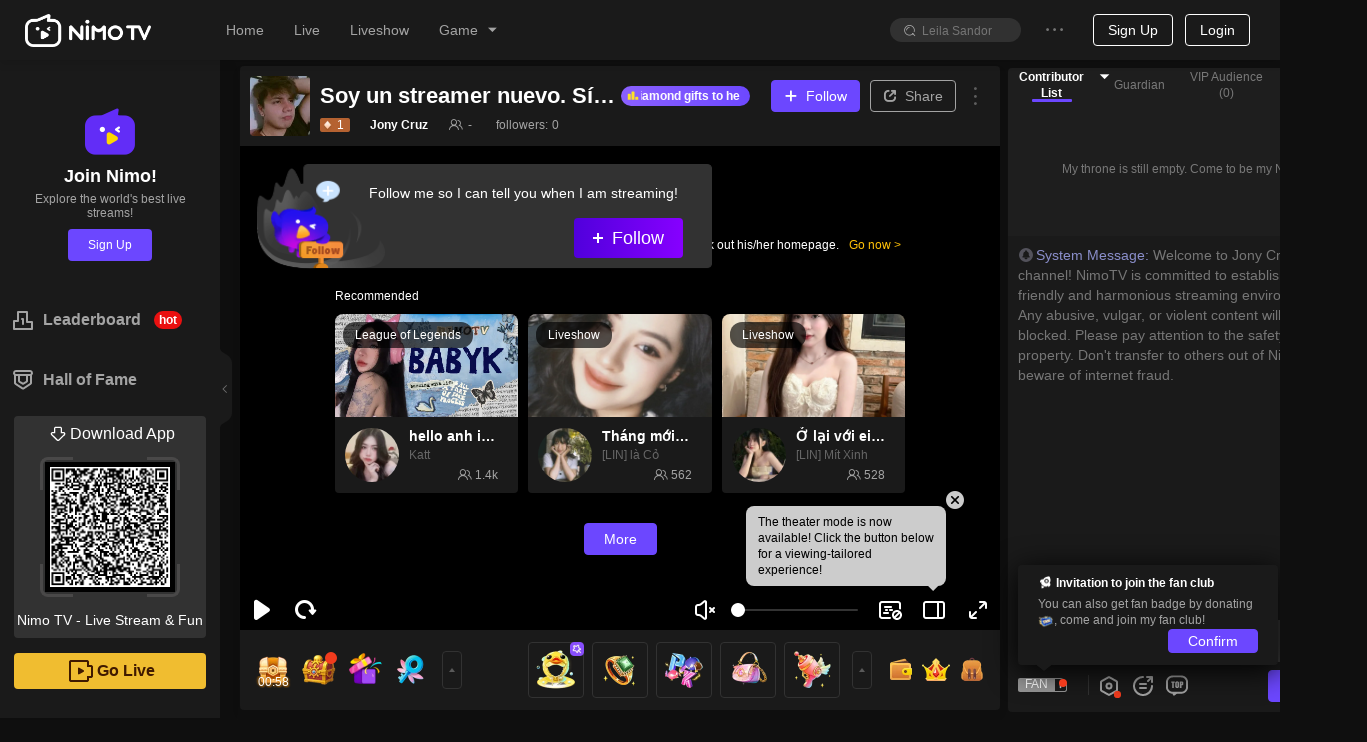

--- FILE ---
content_type: application/javascript; charset=utf-8
request_url: https://www.nimo.tv/nms/runtime.home.spa.b43255342f402e84.js
body_size: 17865
content:
!function(){"use strict";var e,a,c,d,f,b,o,r,t,n={},i={};function m(e){var a=i[e];if(void 0!==a)return a.exports;var c=i[e]={id:e,loaded:!1,exports:{}};return n[e].call(c.exports,c,c.exports,m),c.loaded=!0,c.exports}if(m.m=n,m.amdD=function(){throw Error("define cannot be used indirect")},m.amdO={},e=[],m.O=function(a,c,d,f){if(c){f=f||0;for(var b=e.length;b>0&&e[b-1][2]>f;b--)e[b]=e[b-1];e[b]=[c,d,f];return}for(var o=1/0,b=0;b<e.length;b++){for(var c=e[b][0],d=e[b][1],f=e[b][2],r=!0,t=0;t<c.length;t++)(!1&f||o>=f)&&Object.keys(m.O).every(function(e){return m.O[e](c[t])})?c.splice(t--,1):(r=!1,f<o&&(o=f));if(r){e.splice(b--,1);var n=d();void 0!==n&&(a=n)}}return a},m.F={},m.E=function(e){Object.keys(m.F).map(function(a){m.F[a](e)})},m.n=function(e){var a=e&&e.__esModule?function(){return e.default}:function(){return e};return m.d(a,{a:a}),a},c=Object.getPrototypeOf?function(e){return Object.getPrototypeOf(e)}:function(e){return e.__proto__},m.t=function(e,d){if(1&d&&(e=this(e)),8&d||"object"==typeof e&&e&&(4&d&&e.__esModule||16&d&&"function"==typeof e.then))return e;var f=Object.create(null);m.r(f);var b={};a=a||[null,c({}),c([]),c(c)];for(var o=2&d&&e;"object"==typeof o&&!~a.indexOf(o);o=c(o))Object.getOwnPropertyNames(o).forEach(function(a){b[a]=function(){return e[a]}});return b.default=function(){return e},m.d(f,b),f},m.d=function(e,a){for(var c in a)m.o(a,c)&&!m.o(e,c)&&Object.defineProperty(e,c,{enumerable:!0,get:a[c]})},m.f={},m.e=function(e){return Promise.all(Object.keys(m.f).reduce(function(a,c){return m.f[c](e,a),a},[]))},m.u=function(e){return""+(({272:"shared.room.LinkMic",1721:"shared.room.bullet-screen-dvp",2290:"FansGroupLevelUpSpecialGift",2337:"AnchorFloatControl",2801:"shared.room.room-chat-box",3560:"shared.room.chatroom",3751:"GiftReminderAnimation",4779:"StarTeamRoomLazyLoadComponents",7614:"shared.room.PickMe",7781:"FansGroupRewardsDaily",8007:"apk-model",8155:"shared.room.follow-guide",10450:"fan-club-card",11235:"components.iframe",11423:"mkt-room",12287:"FansGroupLevelUp",12402:"svga-player",13057:"index",14806:"page404",15876:"games",15989:"index-card-list",17671:"match-list",20783:"HyUDBWebSDK",21609:"match-team-intro",21632:"room-player",21684:"shared.room.LoginGuidePanel",22213:"shared.room.RightBottomEntrys",22707:"m-family-home",23697:"MatchRoomLazyLoadComponents",23721:"match-banner",24322:"shared.room.passing-video",25053:"m-family-cropper-avatar",25702:"category-room-list",25941:"shared.room.RevenuePanel",26883:"shared.room.CommonRoomLazyLoadComponents",27406:"LivePreviewModal",27637:"recommond-and-match",27693:"FansGroupUpgradeModalCont",28188:"channel",28766:"init-web-messenger",28881:"jquery",29965:"game-modal",30208:"nimo-react-player",32594:"m-family-review",32803:"float-navigator",33252:"shared.room.bullet-screen-text",33282:"star-intro",34735:"shared.room.AdvertisePosition",35275:"article",35666:"mall-index",35970:"lottie",37958:"functional.showShare",39319:"shared.room.room-node-lottery",41060:"hall-of-fame",43050:"shared.room.StickerPanel",44350:"m-family-create",46471:"mkt-lives",46514:"shared.room.gift-shop",46725:"anchor-daily-task-tag",48853:"PenaltyModal",49911:"moment",50500:"ranks",51401:"shared.room.BossComing",52241:"liveRoomMsgBanner",52503:"shared.room.PayChatTopMessageList",53125:"index-topgames-sm",53384:"shared.room.AirRaidsWatcher",53631:"shared.room.GroupUp",54698:"shared.room.room-rank-tabs",56660:"shared.room.VideoInfo",56689:"mall",56876:"shared.room.room-meta",56892:"box-task",57759:"shared.room.bullet-screen-gift",59208:"shared.room.WishPanel",59376:"FansGroupJoinNew",59541:"UserInfoModel",59745:"nav-tag",65917:"GlobalModal",66608:"header",66936:"fans-day-modal",67379:"room-list",67716:"shared.room.BirthdayParty",68041:"gift-record",68050:"match",68860:"ChatRoomDeferComponents",69275:"m-family-delete",69320:"m-family-member",69551:"shared.room",69849:"hd-limit-box",70948:"hot-match",71950:"m-family-list",72162:"InteractiveQuiz",72705:"shared.room.PwaPromptTrigger",72718:"shared.room.box-gift-entry",73294:"shared.room.PlayerRoomMeta",74330:"category-live",74462:"showIframeLoginModal",75201:"daily-lottery-entry",77614:"shared.room.RoomAdPlayer",77920:"match-schedule",78189:"match-round",80187:"search",82449:"mkt-card-list",82732:"shared.room.bullet-vote",83954:"clip-create",85767:"category-match",86076:"shared.room.CheckRoom",87618:"side-bar",88358:"shared.room.liveRoomMarqueeBanner",89142:"shared.room.bs-lottery",89261:"box-task-special-box-prize",91746:"chat-user-card",91773:"gift-pack",92209:"clip",93693:"mall-exchange-record",95847:"chatroom.BoxGift",96535:"index-star-teams",96806:"user",96966:"login",98752:"match-center",99863:"shared.room.Ads"})[e]||e)+"."+({16:"83c0495b008aac83",17:"35517351d8b78396",24:"a47b3f1080524dba",131:"c63b5a1875d01f74",143:"31ddf7a4b53249c8",211:"45324198b35c895e",233:"e2afe99a10e4893b",272:"7254700b21711aff",393:"4933181dfed290e0",432:"e61d1e1ae06076ff",477:"ce94d9d3a50f61f7",519:"3dbd041c3701c5f7",565:"c0583fd092ec7c1b",747:"2dbca600816b81cb",806:"042981d5c8897664",957:"1b5f21b74a8b14f0",1e3:"8de8d05fc18507ed",1027:"ac6eb0b1d5949ea7",1509:"d13776d830227b9f",1721:"6e2c498ae70a26f2",1790:"e7a7985dd477b4f8",1994:"76128d016472f785",2069:"df88b6d9edaacb38",2094:"67b5fb17118899a5",2100:"0934f8dbab779c8b",2209:"e390a2a863f16507",2290:"a5a33d003cd1221f",2337:"c893099b78d4b366",2364:"8b9acb43d7b09a24",2530:"e0b5962cbffa955e",2614:"6c488e5039b955a6",2801:"17ffd2ff4fc50dcf",2941:"bc0a473fad1df383",3057:"1439bef8d7b93841",3140:"8260f58e5268cd6b",3232:"9febbcbdd4fcfd2c",3378:"ba140816e57a9259",3397:"07677c64aed1b66f",3420:"25099bd4d04f1f29",3560:"bac689c1f9be1b16",3751:"70444aec32cab62d",3960:"a85683379ff28a0f",3963:"4e93fa2b47b69122",4194:"bc219d54e6471f10",4295:"4d96510ef0198d41",4303:"8adbe275af54811f",4437:"12bfc5826d3b6156",4438:"71cd395333d3cbc0",4557:"12933b6e1ede658d",4567:"ece423503b933031",4779:"109318dfbfb8b2a4",4811:"7743a7a0af148d62",5035:"91ab1adea5a2eb43",5212:"db8e54ad5dbb7876",5286:"5638d012c2fa2e6c",5491:"2b71382e4f9eb376",5551:"a69f835db6653a80",5595:"483937d13cdc21f0",5667:"46ff6feff05c2f51",5696:"e210516e4b6445cc",5718:"26389f8c007df3c9",6250:"74ce7f34a0804ab8",6538:"5ad9e8ec046bbc54",6745:"6ddf498c8496b01f",6799:"903c74971527f942",6995:"01895f93c74e8bfd",7170:"85eb092dcfbacc04",7207:"ba1d37f4d300b1cf",7214:"aad6bcb59ac1decd",7405:"bb0fd175e97a7895",7614:"c82d7adce7222dc7",7738:"0b1cd6f95c46ed4f",7742:"73da1e3bdc52a1a0",7781:"f564a4397c0e515e",8007:"8c6fbb8dfafb81ac",8155:"851233c13f59b653",8234:"49a9f14c7d16c732",8270:"39e4f2df126f6a56",8606:"42f25679c495a970",8714:"8ecb176d7074906c",8900:"40eb43f8b36a8921",9136:"636905bf1b12f468",9296:"9b86d59f733b77d3",9774:"2c8dfdcde70a91a7",9840:"dd2604bb58c8e577",10127:"3a5d981b73910517",10162:"d3a76fab1c1b9691",10166:"6c91a45b2e232c41",10265:"6748147ae22051b4",10376:"25a9f0423e6961b9",10431:"64f10b2925dfc8e5",10450:"81ef7fa6d29432b5",11007:"2dba407177f9d0af",11129:"0d6061704a877462",11229:"602fa07ec34545f5",11235:"03c17a61d4ac3ce3",11399:"07a77dd47ff74919",11423:"3f5d49ddb910b4ca",11469:"ccabf40fd8bd6322",11585:"88d9d0a8041400f3",11807:"e96db2503ed6a0d7",11846:"1e398d76852e45b3",11933:"b5ed4d29460beb05",12028:"7b105b4d0a6428d5",12203:"d616b47b313099e1",12287:"e081a7012a58a70a",12389:"0ea6501380d7658b",12402:"69f687e75842dd6c",12583:"8d235ad4a826f9de",12629:"7b1d9ee72ec90897",12759:"a5a3d89ec3b658e1",12818:"47d5bb84622aeecf",12903:"640f317150b949ff",13051:"8033150c8f25cf1c",13057:"e6719559715b7402",13080:"22fa2e8c4741b7b6",13163:"6a04fb276b323de4",13166:"152e59b8298e9b89",13603:"def7270dc7604e6f",13834:"acbb80eaded1e441",13876:"0a648d054bb9e9ba",14030:"ae7fb3deff4e2f4b",14205:"597535de0f787ff8",14321:"edb5d29e18596ef1",14355:"6bd075165aebb9ac",14394:"848c554905a863b2",14673:"494432642eb1e7d6",14806:"ff777b686ec9acbf",14924:"e2eace8a38c4b8ad",15391:"a7ad024033e00c43",15514:"e9c53035d5069484",15529:"21eabf017ee0a419",15801:"25c4184126afe65b",15873:"816bdca0bc446070",15876:"c074858ca431df1f",15880:"37f9e8d0b11500ad",15989:"d9f919e44c98a604",16153:"17beb52296e316be",16226:"6afeb4bcace5281e",16267:"c0e976bec97a9f4b",16760:"f6911c70ad0e3756",16977:"daea3c6f0fda4015",16995:"f33f31a7e5742c4c",17131:"2baea81431f3df4c",17278:"7aca3dd631c03c0f",17318:"0dd233fc780c8d3c",17402:"ed0bcca979a23df8",17454:"5cd6c82564f15d7b",17468:"518d9920f43640c1",17469:"0ebf4f917f466bc3",17521:"cc71068e9c473576",17671:"77854edb4cf715e6",18045:"5a6e17dc347faaee",18151:"817a348d06da2478",18528:"235842f5813e67d9",18538:"fd1353869abba52d",18541:"6d1b1a253c9e9497",18652:"b95c6de58327938f",18674:"878c108319f1139e",18867:"7b725e0f9103944e",18877:"71ab2b3e9bc62a2a",19047:"7812a4a69b0ca516",19053:"d32cc766dea0c7be",19067:"e30fa47968a65422",19094:"db7d2487d865502b",19183:"05de1f7ed57ffe2b",19229:"5c6a0b1946bd089e",19367:"88038fd4a626c120",19391:"88a477b635e0a452",19576:"5b727cf6f5c1c8b3",19667:"966afcf2fd3781b3",19780:"0221acb560e0959c",19896:"caac92453aa725fc",20061:"b0f2efacd641c65d",20075:"6e7f31649a117c7f",20219:"584c12cf902a2fae",20611:"ab808153dec2a815",20783:"47f1bc39c07b4537",21016:"d8b6ada27944ebe5",21188:"f15a84377a226953",21275:"8e538fce20cc4dfc",21486:"7e9db78ee29f8a98",21609:"378d003fa8f696f3",21632:"1e33d57579792e43",21647:"e2ecbc2cdad29689",21684:"834ca502bfc3a886",21721:"368b0f82e830e8cf",21739:"0e3e5522a884afff",21740:"6ee8d905a16146ca",21817:"4e0a88d843f3f302",21890:"b16f824bb7384f14",21892:"0d0ef20f66028a75",21982:"5433240df9fcd0d3",22181:"02ac1e892dc5e626",22213:"67dbc6ee2e63d2b3",22361:"e36544cbfe7c5d24",22465:"068f70a15c632837",22642:"968a4091c858a73c",22707:"4c0c33338cf95986",22913:"52ebfe40e5abfa30",23041:"90194edcb252f941",23054:"fb4cd95ccb8f0d33",23109:"ba5ebcbc9f3ea460",23203:"0314bd93610febba",23344:"daf03a3e2e80cf3b",23416:"fd55428c4e06b4d9",23588:"b11fbd7bc8254fea",23697:"66d122db3427f923",23721:"40f00936eea8df9f",23868:"0996a683433f63cf",23907:"437b7b138226de55",24124:"6bfdf999da8352ae",24159:"fff93bb38b54981d",24322:"6716210a22dc3bcd",24550:"39ff20f8d00d6d25",24579:"e327009c612156a4",24646:"c31fea1dc1a67c0c",24702:"236bcfbe44159830",25053:"f123ce094147c2b9",25074:"d63b6e206464824b",25233:"fffd0cef1483a298",25392:"ad284e6a26d186da",25430:"a1dab3c70f93d41e",25446:"8329f74f78ac7418",25553:"24d8a89f5c8a973a",25558:"46ef2d30524374ff",25683:"deba33c9cbe99cfd",25702:"368d99aef75abc1a",25761:"156702f7780bd764",25762:"ba1bfa403875f0ec",25814:"3392a537d840ad50",25911:"01e9f308b2fb7770",25941:"9dd0236e62800241",26128:"45515ea64e7c179e",26269:"1a05785625019229",26325:"848e30040abe5345",26353:"ab650b6e3173280c",26694:"130c185f3f7aff95",26727:"d596ec33b551083a",26824:"5c401f0fcafaea30",26877:"96746b7c95d136df",26883:"e2d9385a6c866aa8",26908:"54eddde935b46eb4",27111:"0a2115594946084f",27143:"55d193a48f570649",27364:"4b4b7eb935377a96",27406:"4f7717e99ce47583",27458:"3b0a4ab5e8151c90",27637:"b1e2feb2bc3a85a8",27693:"9aaa36e6b8e1fafc",27812:"de43fc7493250475",27845:"520081ca141568aa",28179:"7d763a28a3d31b65",28188:"286a242795de9498",28200:"f7f389f8d5c46981",28206:"fe8be1cd37e3232d",28327:"ef8f85b73079a154",28366:"5a0b32a06e762ab5",28383:"b71bdf7db4d23ae5",28432:"ef8490a67d744c9c",28469:"3e51d5c8a8195851",28476:"e3b0472b5da7dc94",28496:"714da95b0b1d5afd",28506:"342be0429bbb4465",28632:"ebf7ec7ab2dcad2f",28764:"32efe906fb562bc6",28766:"66bb6bfc667163fc",28811:"46921056e13a2539",28881:"f4c3ea001ab650ed",29119:"bef6c6d18f502340",29194:"e6a45d623eea78ea",29240:"053fe73532863910",29722:"bf920809c8cb0f31",29778:"e0113bd4033a06f7",29853:"9d409d903fcd5417",29906:"cfc1e1289d859072",29942:"07c77d9229f2a331",29965:"d8e6898d9ee21a49",30052:"74fe58719a968eab",30156:"799d8bee5e5df8fd",30208:"168d10e8b57c9ad7",30218:"b080833cef2a5e85",30249:"fabb2b1076b60706",30301:"96eb822128746f41",30399:"feaf98840de0971d",30435:"3bb7a03c041a4090",30482:"64d5e00b3218940b",30552:"0a8f3295afdfe7da",30620:"c659844c833d0faf",30794:"4e055ba498fd1fcd",30902:"11594a3f03c1d198",31172:"08a6d4891869a142",31225:"e90a1131f0c6c788",31513:"edd0ccfaaf17bd45",31713:"2eeee68773fa1be9",31771:"61355971ea04e24d",31782:"3259d1f3ee2eed77",31857:"92b586e92b32cca0",32026:"272b816afa40db6f",32397:"6dd24334c13b6830",32416:"fce738beb5297d17",32592:"c0950a80e59de33e",32594:"20ed95f120956e01",32689:"82f0e6641fde9f37",32771:"d13ba7422b4a2c7d",32803:"2d2ded9b8bafb148",32853:"3347ed9a7143db6c",33044:"082b5be3e24046b9",33252:"72b9863451eeb751",33282:"eb968ebfce0c3923",33326:"bb38219ce7887a61",33476:"a46f184bb9605ee4",33491:"958389f1d7877a4e",33555:"dc535bfd0bb3bed3",33805:"e33c5996e825bf32",33809:"6a204b04da47a57c",33828:"6be60f26b0e3b52a",33939:"cecc9f42cf74a7ff",33955:"39583c61dea0c753",34071:"04289e216de09447",34099:"6ee6911acf890be5",34100:"14262bebf82212ac",34101:"17555a83c10b4c3e",34289:"be20de03d3b7cb26",34362:"04e2557cc6885335",34382:"6c73f2b5a377169f",34433:"9d65406502dbc732",34437:"18c3942ebf93c1e2",34490:"ad339d79140d1eed",34686:"febc08ea2092685b",34735:"8d02d5c12365c7b0",34899:"429e7cf80bd756c2",34964:"501214cd0204cdbb",34987:"ee4685565a3b034e",35229:"639a65387ea1aa60",35275:"07fb70ca277bcbdb",35570:"309560944b0dbe0f",35617:"012ee2f7b65a00da",35666:"5fceb33b9eb8c743",35970:"366201a0c51f73b0",36113:"9fa3b84a255ca6dd",36158:"ecf9477f85d36308",36294:"4c89b0128926c3a7",36366:"19e823993e0c2853",36491:"edd2ddfd3bc3a5a7",36622:"d0db2e6ae5549157",36780:"a1275dcc0d6c85c9",36841:"9a4e7c921d17fed5",36893:"c0afc4798d46045a",36995:"1f068a664b6c4e8f",37130:"1346566a232bdb54",37351:"89a9bca056f0bdce",37590:"1602e0202f250e51",37921:"782e876b3a6a5205",37958:"d7e7661e4dba3ba5",38032:"c1982d5f7f06c684",38180:"6abd22917e661d1b",38363:"5f197c39acf09873",38440:"1a943e75f2e7bb49",38459:"083b2edafd0b3a35",38495:"4b946a5a6978fe6e",38578:"8480b8f8d0376561",38604:"f975a1bc761a8d76",38756:"287497ef17bdfaae",39146:"e65676f6977db652",39319:"a891a1873ae89e0e",39526:"47df0a347e304896",39577:"5290afbf71c268f9",40311:"b1a4ed4a7553ece6",40351:"a397f886ad60ea94",40375:"9d5bece845e0114b",40525:"183708eace41f47a",40556:"94884aaf968beda2",40565:"f31755edd20c12cc",40678:"a31922d35784a80e",40713:"b8f7c799dcaa2a6f",40747:"1aee011ab86cbb78",40847:"f00ea98b22a226ea",40878:"97f053468bf365c1",40999:"54cc3875190f2f83",41020:"b78d7335cbd0f061",41060:"1a8cdfbafa14ea22",41147:"2cbe3dda3157a675",41251:"bf5cbb36312bb7d9",41357:"74ca897fd4ab24c4",41484:"b8870d3dd4f82e27",41518:"f3980d16c98fa496",41599:"3119a74f94cc434b",41636:"341fd9532ac51788",41748:"7c48d31acb6b5e5e",41807:"d76aa853135cc514",41842:"3ea0ad7ea2ff6329",41923:"4717fcc73109187f",41963:"2779d78e5a2be9e9",42107:"51d52290910e2f6c",42433:"c2842dbcf4093373",42535:"b04d379e567346de",42599:"2230f36729f7c16c",42702:"0bb5f930facc706e",42818:"aaa76362596be829",43050:"bca22bf98b1f0296",43229:"ab8a2adc9099915a",43458:"4ea5c2f7ef6382b1",43531:"3af7f106b7c0333e",43628:"4b506aca00aa8d52",43853:"bab4822b114ea85a",43985:"fc3a50a3487f689b",44120:"ea948faa2320a6bf",44208:"48a2f7ff4252e1c6",44275:"41e640d25cf551e0",44350:"af8a32a12ff8be78",44497:"be784483aa9d1fc8",44752:"da8a4061c60b8452",45039:"7e718b01e8fd3d33",45054:"b2c5f85fab71873b",45140:"635cb9255f9ad3f1",45173:"4ae1543d717b4ccf",45248:"e31efa726d5ebbb5",45333:"1ae8b01b6f348510",45767:"be02b509da82a9bc",45782:"f8ecde6b09e4ae3c",45950:"7ed214893b5ec2d4",46148:"d2a9c5beddfebf5e",46167:"0aa48ac197217bfc",46185:"1f0727c9855c53d5",46362:"6a7eadfb17225d99",46471:"9018716e91ab997e",46514:"bb09e5fd643998d6",46532:"902718c402860352",46651:"f3d818c4a2c7e0df",46668:"9931a638fc6779cf",46696:"182a2a310892fa75",46705:"4bcb6b538290f8ff",46725:"3a92cb1bccad504d",46786:"a519ee95bcb1e87d",47273:"e7032da176ec4233",47361:"0228232c50da9f34",47373:"2e1a16c982bdb004",47448:"5da340d3355fbff1",47624:"889fe9226edbd547",47992:"5d7559e2b50ff8e3",48015:"88d08da123c24e23",48178:"8af6ad2f192f6d0a",48343:"bf6d7fbd665cade5",48407:"a6ac42a6f0c060e3",48418:"d2bb49b01e08c48f",48749:"6105ec5133b6051b",48768:"8c8e14da482ab4f6",48776:"638b9d5df4b82918",48805:"3aed3dcb23b2b729",48853:"e9e76876cb656bbb",48925:"46714484a82dcc19",48976:"eb87693a3c4bd8c9",49097:"734fc0399037e260",49141:"75b58836eb4a338e",49161:"24457880fc11de25",49169:"a6cf6d03fdcfafa0",49228:"812bbf666656b9ee",49243:"02eedc2fbfcb8b58",49425:"96a2942800f68667",49563:"26bfd5b7c1133808",49607:"df18e6e9aac56f69",49648:"6156f516860a78e3",49899:"b6317667c0ac73ac",49911:"b74c80605f579cc1",50183:"99de1a6b036367f0",50283:"ef3eef2ea04e3245",50394:"e274e4162ea07fa7",50452:"518296e8758609e5",50500:"9d03437a4c01dc29",50809:"cbfea6489eeee95b",51171:"4f7f02658343e759",51195:"ca1414db95bc7e9d",51232:"bb94cd41b9dc123a",51263:"f4f41c42fdb223f6",51306:"5916d0233d6af8c0",51387:"fbcacf9ee0c1288a",51401:"6e994beaf753e4a3",51417:"02e0a050eae36d09",51428:"9fe5ee1dfa3e6948",51628:"bdf5d241b92ae5c3",51860:"7a03b88b9c27fa9a",51932:"a22415a12dae6a73",52241:"f931ff353e3c1fea",52306:"e2c6f341ee59266e",52465:"815ca5bbe6438c01",52487:"1d54a40bb79cd2ec",52503:"3284235d3c8e71a7",52538:"bcb97a90facaf125",52556:"7eae09fcbf96ebb3",52774:"c61a944df7a916bd",53074:"eff2119083f57b39",53125:"ecd911318b93dfa3",53133:"1a2c18b5450cfdb1",53330:"ade7d0ba4c05cb98",53384:"02529fb7033aa3d6",53615:"95fd0781d33189c8",53623:"67686f8d56f2cc09",53631:"b3cb83bff7ea82fd",53734:"6bb9d146698a20aa",54064:"e432cf678f6c3eb8",54386:"9d1b7de4ca1201b7",54441:"6c89cdd9ea89409e",54463:"49fbdd93f6c5d514",54586:"041ec3100c026c68",54692:"095c19b0b8f27736",54698:"184084ab3c9d557a",54706:"bf9780e9b0629693",54845:"414a90dd10829295",54846:"70c90fd6f4f03a8c",54847:"eccd8138a76da6eb",55106:"c46bbafe87b8d699",55109:"dca849723316dba8",55250:"9cce7250ac20f783",55301:"564a8ba3d7b81438",55586:"1c157271cc380d42",55643:"219aa2ba1d5729f1",55665:"89aaa2fc9a55f93a",55785:"7ecbc48d9404faa4",55789:"ef45c94b1bdc63ff",55831:"23d302b0df20f56b",55848:"8702f5613df45ae8",55938:"86814ead38cb3a6b",56010:"11662377f47feed1",56199:"8ca27380d8167af9",56260:"6dfdc5e48e150399",56367:"059d50815fd0be10",56376:"ae45f09b0568679a",56495:"ff82a4b5751204aa",56620:"8b56eaa8ddb6a961",56650:"bfd3248fcc6a0eae",56660:"769d0193c6e95f3d",56689:"8e4442bb4bce9884",56859:"7d865b0ba90e0775",56876:"bc34c9362207f3e3",56892:"58120ed2580896f2",57008:"cde3b5bc1d257d99",57027:"19dc9d6061d9dac9",57064:"51bcdd356f91c318",57178:"fca3f534869a73a9",57356:"3307a579a7e8735b",57661:"1b11f2ea8ad7affe",57681:"1b09b544b6cff322",57759:"aadddc4d599bd0ed",57902:"eb869744f6790220",58537:"f3038abf6d8f9972",58571:"6a723abdad7987c5",58829:"7e193591dbfb37a5",58930:"527e3c3fb2b90731",58942:"b79ed1a72bb0e2d1",59002:"b0d9599cad0e48e4",59078:"ba4a61841ae8e96e",59150:"62271723f0b42744",59208:"f8ddb5a27cf97ac0",59283:"02ef4e32b547bd40",59309:"8813f1ab039a3006",59362:"8be2b00d2e49c6d3",59376:"b805688f26c3f7b1",59541:"6c743101790cbdd1",59598:"7ea2e46045021655",59661:"047def8c417151d1",59672:"01436aad6176cc43",59698:"54e322a31616a2fc",59745:"81dd3ffc4c5155da",59977:"dce23cd715969a98",60059:"e3b1310b2eb7b6a4",60181:"799db9b3bd378277",60269:"c8587dfb2cec34a8",60319:"76b5bba99238d903",60352:"ea919e0e8b34c41a",60457:"0dcaa8ad7aef93ca",60541:"4b607c9c67a4d5c1",60886:"21660f16ab473cf1",61018:"c71f666e00755105",61229:"5b7a36827aa1452f",61285:"f6273f392489c961",61446:"1026b5ab1ce11b3f",62007:"8aee1b0354993da8",62075:"9eda76e02d80050f",62110:"7aef651ae8f0701f",62143:"837dc9da6f0aff32",62444:"37d1572aebabb0e5",62491:"147994665252bbb6",62496:"ce2e42313d5cce4c",62636:"d948613262d21997",62948:"cbf156c9122cd69c",63155:"affd750eb4cd5397",63298:"79c25d9506f78dc5",63383:"8158f1b4f52fd2c8",63486:"98cf720c8187a6ab",63514:"6de8e03e3da10617",63569:"a9d13cba1e82e0c8",63749:"93f73d1855c8c131",63805:"40fe64d20a356e5f",64093:"2b3c251199b815c0",64442:"279580ec22dc4290",64468:"e96d525a9d14cfb4",64559:"921c51717f6cb75c",64626:"dc2b8783d7a8fbcb",64739:"fd656c24b49e0b03",65118:"f1fd7ea7ee763cce",65449:"7636a82a569c3bd7",65469:"2c95652b55463b8c",65513:"2be6863e86796baf",65559:"fc874a7bcbffd489",65691:"446cb65116c388b8",65912:"f3b56e3885c8d330",65917:"acbe67f623f6e1dd",66016:"1def3d01c335c73a",66121:"cefe3e16f23d2a34",66242:"4dc95596c4307972",66366:"fc3a50a3487f689b",66377:"66cb20231e7ad5f0",66457:"2712296d9d59740a",66481:"1f2796e3fcff2018",66608:"77027e28efdb01da",66614:"ae96e32d5e97a2fa",66644:"3f1b4f842357afe4",66667:"d8cd9bd3649e30ff",66841:"cdbc446cadb67daf",66906:"be81f9105f19a4c9",66936:"b8d8e657b9393081",67033:"714965de582fb90c",67379:"131df82bde38e5a4",67450:"2c2429362fc787d0",67574:"8d8490ce0ba33fa9",67716:"ec7f6d73688420e1",67751:"471972377a12db6c",67792:"e5e96816e7bb703b",67888:"1cf11574bf9db20a",68041:"d1f1c14e7021e9aa",68050:"70340973e4999469",68306:"1c2d0593b24166c1",68336:"ced904cec69f1e4e",68373:"26d8816c6f661adc",68496:"3e1457e774d73a6e",68538:"ffdb91fc80de854a",68844:"ad63c4f461336837",68852:"2955476d0884e675",68860:"e97f204d529e9ea4",68970:"5fce2db37bc52e2e",69060:"7304aa99d1df9494",69121:"c7ef3885eda9d299",69275:"04e8086ee22eb6af",69304:"2c4185d72284a155",69320:"41dfe2c3321852df",69551:"1aadd9f547e723d6",69590:"b24f6d5377eb49bc",69849:"c1d45b59311713d0",69974:"53ed6a713c7399af",70093:"56c09b73e3dd8bc5",70531:"e2ac4cf8109729b7",70558:"748b40ce1867c5e1",70602:"772593526b04a2ea",70650:"bf493c8b01121865",70883:"1732e8e810a2631d",70948:"93a0a1edece9447a",71178:"3de70c7052a57db3",71289:"a61ccef5af920094",71402:"c82d9bc4a95501d4",71429:"ffe8ad2df8f403a5",71531:"c61ababaad1cace6",71617:"9339ca3c80864b53",71725:"b9c657d3384b7888",71950:"2ed5acd982d74b48",72023:"2a02d92a3f1dbffd",72162:"5e59ea60f7f57e96",72268:"017840ade1f0543d",72532:"3fa6069650c61b38",72591:"a419cd49d1517e2a",72596:"aaf0cbfa64736faf",72705:"5186b667a7be44bd",72718:"6df1b4545cb63434",72775:"ee42ea054ba3d009",72844:"b300f67418f04d91",72868:"45389f765350fa34",72976:"baa3a9ef3e4f2623",72988:"f0149b93cf6bf469",73176:"2dd369053a48e562",73254:"9ca5112da17346e9",73285:"20ac3d2988741022",73294:"802d148e7dfa1554",73310:"3d1f4ae82a77e9f2",73513:"ecf6f7eb8983cf47",73539:"067865a9c8cc7bc9",74330:"02b3df61df8bf6aa",74363:"918f6445b915e2b2",74462:"8f33dc4d8bd22ab1",74554:"c14e86f3bad7407d",74609:"87a12fbe7ea5e9a5",74623:"8871b8e896b45f4c",74715:"a18e72293c431ca6",75184:"7345326eb40a1500",75201:"47efb9399ac01b3c",75324:"11d4fe047d5cea38",75365:"ff7a2eb4c240073f",75380:"2a2f9df6e7ccb8b6",75448:"67f7c30b0266f2c5",75860:"995d1344790c764e",76030:"6760e2098970257a",76142:"4c3578be7ba49a5b",76150:"92ee614969edb37e",76240:"84129bce44770a7a",76610:"3065521ebc101281",76627:"799bd0979440769b",76681:"0b344ef6d8b272a2",76743:"eddbf9537eb8b785",76879:"fbd38d8eb247e3f7",77457:"3b97f38a8e0c40ae",77499:"a03e10bf39273876",77614:"7cc2e8ac809258a6",77891:"87c1b615571ee853",77920:"5ffcc3388aadf664",78137:"62258f0be00b1950",78189:"a588a5f79937c8d5",78362:"48be8937c7b4f45e",78523:"aef5b9492657b4db",78550:"a3ca22244b587523",79497:"8be997421b2a39e1",79633:"0ff0055a785a9bf9",79731:"0bcd33ee72968f2e",79747:"006951d3644cfbfc",79877:"6363fad17a660542",79897:"f7a0a8f4bed1f4ae",80182:"03db82e4bc68ea13",80187:"79b26c6c0f31b53f",80459:"c7c1d02eaaad95db",80720:"3337f7edc4a13c40",81179:"207e6fe083e9f898",81829:"0b67229cd62a809f",81866:"9d38f4e1e97afb38",81980:"09eed0d9a32694b4",82227:"33adebecb301f145",82335:"7617772dd1afe438",82449:"3b5e9a42a9b29b9f",82579:"d4469007b47965bd",82700:"13d5a311c82c831d",82705:"c5d38384f4c5a68b",82732:"1cef97c2fc91264b",82936:"fa66aab4e3aa69d2",83057:"2291b7e41205f544",83379:"302c121cd3738eee",83413:"20d9f20667fb07e7",83455:"e06a97c8640439c9",83618:"8d4c9dc61f20985a",83714:"313e3a0e54ca1555",83875:"1061154e8c1300d5",83926:"2cfba31b83363675",83954:"7a26fda70af762a5",83978:"d3ea6d96019274fa",84097:"8eb7b40fe65c0d22",84124:"e224697bc9740746",84310:"358d57b9cd37a272",84764:"ab267e70b30ffa6d",84789:"efff93d8b31128af",84792:"9dbb8f1936435763",85122:"a12b3ef8dd8cd271",85146:"4b1959d78221c54a",85294:"93d59b3b51375a61",85434:"75c4fac06a80eb3f",85689:"0ab005d5e96d4e11",85767:"384d31c687cf2726",85808:"a7afbb0cb0ec824a",85823:"9b0937cec5e996ea",85867:"9efc0a029d2baede",85911:"7cccd72829be811e",86076:"25ac34d583d0c29d",86188:"43ccc6b5761bebd8",86223:"e5a216a601e80338",86259:"26239dc4dda882b9",86264:"c58aff336f0af2df",86425:"97af9af70160182f",86500:"0392cda247c847c6",86814:"e64947920967920f",87030:"d2dde8e17ee6efb3",87287:"0d899674480fcb53",87524:"f06a8ec221fda911",87618:"8221646c563baca0",87632:"41e69866aaf1244c",87641:"55497275b9ebf069",87669:"d485e74d893dd6b2",87673:"988b83c7b09d1369",87696:"6d3f04d7c5e76c47",87943:"496c879a8745c7e7",88135:"373ecdff7d83d675",88294:"7be086afe55365e9",88295:"f0f2d73811288f9f",88358:"99e04faa5ff3191c",88372:"f596b7fefce08672",88388:"98bd04a0d45d5bfa",88395:"c727b051d7d7e102",88810:"bdb21eb55e86e25c",88897:"ceafed9e4e94fece",89031:"ba8eb37979f30c98",89080:"36a7853a29531081",89142:"74730a5f75a6797a",89261:"0f223ada81073cfe",89587:"4ee19da2375f4ed2",89692:"8a84006828beab75",89887:"1a847cf4761938c8",89983:"f329f1700052bedb",90151:"08469ca362885576",90167:"2784344fb6a07201",90245:"00ff19e7972c3547",90585:"9e8997bfe55123f5",90737:"d6fd2c4b7ff0c29a",90802:"d188496e87839c98",90839:"8a456fdaf4d42e74",90967:"27fe7fa62b07af44",90998:"a983250b2b162705",91029:"4343fe2e9ae284f1",91221:"6f2d2d9ea80be20c",91329:"c1f8806d58c84778",91336:"666d7f42b57c49d5",91746:"b7db099b07a3675b",91773:"63a43bf24495da42",91840:"d5ec2d0f8b780ae0",91928:"184d07d8324bef56",91977:"fd58e8e01b84b366",92060:"44df94f83d457a81",92065:"3d6c67e61a87dca0",92098:"5404fee635d0bc0b",92175:"ce9c194dd1b345d3",92209:"7057095626b7678f",92541:"39171af855895d69",92555:"56d31a1f59905995",92777:"f508228c47b15c9d",92909:"3599e2ac6aed55a2",92928:"5e9fd4d3fd9745ec",93006:"be4b690d6db9c285",93086:"024057519c396342",93434:"b6ff4064ddebc61d",93462:"debd2eaf2401c215",93479:"097c17a1a0bd334a",93532:"bf25055160bdef64",93693:"99a0d886b5ed4a92",93829:"a515455b8ff40cc3",93836:"52bff47a29ed7391",93857:"3dbb303271e0e3e3",93872:"fa09c8c20ef29d1b",94438:"fbcedf73d474ba8e",94452:"41facd3638150493",94527:"3e3cfc7a6a937d74",94580:"6993eaf5649fe764",94676:"2dff5f1a1bb65795",94713:"f68157a944b0e754",95208:"a0dad18acefa5807",95318:"ec9d7e2a321f6adb",95335:"f50f5ed0e32e76d6",95493:"81ac69fa283b452f",95499:"3894dc142c59e9a4",95682:"e25ea101b1c29c23",95687:"334e348e3170465f",95701:"3cf518066705501c",95731:"dec42d58147c8ed6",95768:"42e20080d62f83cd",95847:"4fadcf6c56a33ef1",96057:"e8310835498ef5d3",96100:"d53c2c000935944b",96157:"fd1353869abba52d",96255:"0fb1a8c5c63e2511",96299:"ba677ebdc3537f5e",96423:"16fca0dc937082ce",96505:"8742f2e3c9692fd2",96535:"c8bc35598a1c9dc4",96806:"7c59871b4498d8f9",96833:"3feabea4f3a2f9da",96938:"d838f2e5227b82b2",96966:"317ac25c9ac88266",97038:"91bd812de69c751e",97658:"c9d53f01ac288472",97749:"8f8e175d4103c4fa",97765:"fbebc6d50fedf5c3",97855:"fc35f5a4b1ce6581",97993:"7a7eab6de89446a6",97996:"eeca6232a9948fc4",98030:"a29c1e09b9ef76bd",98168:"df872911a487804f",98318:"4e407b6210f422a2",98709:"4245f8fe67ffb3f6",98717:"d7ec49631248d152",98752:"d91076fa37a4ce7d",98973:"e3677ab364c1af8b",99190:"db687d13cadb1f09",99312:"306076e38d012cdd",99437:"b73d55fa8211a23b",99496:"26998f767e015258",99540:"c40aa8fde1eb8874",99669:"21e9622a14b516e1",99813:"fc90fd90f7a94ac4",99863:"18cf2b42b3ea6627"})[e]+".js"},m.miniCssF=function(e){return""+(({272:"shared.room.LinkMic",2290:"FansGroupLevelUpSpecialGift",2337:"AnchorFloatControl",2801:"shared.room.room-chat-box",3560:"shared.room.chatroom",3751:"GiftReminderAnimation",4779:"StarTeamRoomLazyLoadComponents",7614:"shared.room.PickMe",7781:"FansGroupRewardsDaily",8155:"shared.room.follow-guide",10450:"fan-club-card",11235:"components.iframe",11423:"mkt-room",12287:"FansGroupLevelUp",12402:"svga-player",13057:"index",14806:"page404",15876:"games",15989:"index-card-list",17671:"match-list",21609:"match-team-intro",21632:"room-player",22213:"shared.room.RightBottomEntrys",22707:"m-family-home",23697:"MatchRoomLazyLoadComponents",23721:"match-banner",24322:"shared.room.passing-video",25053:"m-family-cropper-avatar",25702:"category-room-list",25941:"shared.room.RevenuePanel",26883:"shared.room.CommonRoomLazyLoadComponents",27406:"LivePreviewModal",27637:"recommond-and-match",27693:"FansGroupUpgradeModalCont",28188:"channel",29965:"game-modal",32594:"m-family-review",32803:"float-navigator",33252:"shared.room.bullet-screen-text",33282:"star-intro",34735:"shared.room.AdvertisePosition",35275:"article",35666:"mall-index",37958:"functional.showShare",39319:"shared.room.room-node-lottery",41060:"hall-of-fame",43050:"shared.room.StickerPanel",44350:"m-family-create",46471:"mkt-lives",46514:"shared.room.gift-shop",46725:"anchor-daily-task-tag",48853:"PenaltyModal",50500:"ranks",51401:"shared.room.BossComing",52241:"liveRoomMsgBanner",52503:"shared.room.PayChatTopMessageList",53125:"index-topgames-sm",53384:"shared.room.AirRaidsWatcher",53631:"shared.room.GroupUp",54698:"shared.room.room-rank-tabs",56660:"shared.room.VideoInfo",56689:"mall",56876:"shared.room.room-meta",56892:"box-task",57759:"shared.room.bullet-screen-gift",59208:"shared.room.WishPanel",59376:"FansGroupJoinNew",59745:"nav-tag",65917:"GlobalModal",66608:"header",66936:"fans-day-modal",67379:"room-list",67716:"shared.room.BirthdayParty",68041:"gift-record",68050:"match",68860:"ChatRoomDeferComponents",69275:"m-family-delete",69320:"m-family-member",69551:"shared.room",69849:"hd-limit-box",70948:"hot-match",71950:"m-family-list",72162:"InteractiveQuiz",72705:"shared.room.PwaPromptTrigger",72718:"shared.room.box-gift-entry",73294:"shared.room.PlayerRoomMeta",74330:"category-live",75201:"daily-lottery-entry",77614:"shared.room.RoomAdPlayer",77920:"match-schedule",78189:"match-round",80187:"search",82449:"mkt-card-list",82732:"shared.room.bullet-vote",83954:"clip-create",85767:"category-match",86076:"shared.room.CheckRoom",87618:"side-bar",88358:"shared.room.liveRoomMarqueeBanner",89142:"shared.room.bs-lottery",89261:"box-task-special-box-prize",91746:"chat-user-card",91773:"gift-pack",92209:"clip",93693:"mall-exchange-record",95847:"chatroom.BoxGift",96535:"index-star-teams",96806:"user",96966:"login",98752:"match-center",99863:"shared.room.Ads"})[e]||e)+"."+({272:"8e62278f66139716",2290:"f59bd610e095dc8a",2337:"f39cc146ff04701a",2801:"b240582f01a5afff",3420:"b1ab956950c18bd3",3560:"a6cd09a2fde65c86",3751:"e7c46952778ce0a7",4779:"c718892b94f6a3f4",7614:"b375ad3c1ed460aa",7781:"ecf9721d7ca637fe",8155:"3c5b47077e3edae2",10450:"2095ea47d29b8ffb",11235:"a0dc01fdbc666344",11423:"b6099aec7d9dbacb",12287:"76968106173cc3d7",12389:"e9b3f60a830cdc3c",12402:"c9a0e69bc6960a4d",13057:"d9c5ff6ebad6d0ea",14806:"5dc37b38f9007002",15529:"16eb73ccacb2bebc",15876:"bbcbc288cd09986c",15989:"5e56052f9e477538",17671:"5215e10863dfc250",21609:"74c96110262d42d4",21632:"90ba29ec605181f1",22213:"75a52e3fdb0bd68a",22465:"7241d37108017b3b",22707:"3e753913eb088d36",23697:"d467d3bb797451d9",23721:"01ec48ed4b80fd5b",24322:"2a21bb1b7657cca6",25053:"07eed86a6d9db055",25702:"dc22bca7d1f66a60",25941:"10fb6c2eb7beeae0",26877:"fb2205fac959e8ab",26883:"cbbe1b82eeb47096",27406:"126810bfdd7086e2",27637:"fc911693387139f8",27693:"e436d73ad435c108",28188:"90267c2efdcf3785",29965:"2cf82edf6b6d1125",32594:"942e22d3f4547f17",32803:"5a0dbd529fa82068",33252:"5403b3a111ae91e8",33282:"b6cd567897d7c0ad",34735:"710f6b270e4dbb09",34964:"14954f2415d3a31c",35275:"ef681251ad39a154",35666:"a17561e3f8d3ba8e",36491:"4adbca77030e1e47",37958:"cdff61b595706c9c",39319:"c25e5ec7f7e679db",41060:"77e4a129f0beae35",41147:"8d03248f1938d60a",41251:"f8acde069b5674ee",41484:"64480a7396586944",41518:"c6f8b51d30087daa",42107:"faebf320b4dbf02d",43050:"f083a1b5edf01cf4",44350:"d16b416c41462913",46471:"33de3b2c4f386f53",46514:"e126919fff6b6b11",46725:"1adff5aedfb8de00",48853:"4d33b2e4db2edb12",49607:"e3672ec3964c1af0",50500:"30bd76d1af4d44d3",51401:"558fa8601a37d604",52241:"5ae10867db212068",52503:"83b92c3a1030468f",53125:"c690dbd38efa595e",53384:"6ec1a6691eb25603",53631:"155b7b4a994fb528",54698:"d89fc06baf6ed121",56660:"1ed4522c1bef1443",56689:"7e2c377edead0dbb",56876:"ec939fd15580dc37",56892:"bd9948d034acb183",57759:"3ffb9dacd9dd3bac",59208:"b44faa76d35c3c16",59283:"a3fc68605db28fbb",59376:"2ea45b9d2cca2634",59745:"1739bd238767f270",65917:"126a0f1f31a54f69",66481:"59d4051b860c840f",66608:"c5a1dac444781df3",66936:"3489c2db3eebd965",67379:"f439598ba77f52cd",67716:"3f555476f41f2d88",68041:"6defcf1196524c97",68050:"62b4b1c3d6044534",68860:"2dc3603b1079ad76",69275:"85e1d512fb84c72c",69320:"ca0ea29d304c27c2",69551:"2fd6d920df2c6259",69849:"35c35d159dc6e39b",70948:"309a44a9b1c64dea",71950:"9fa63a417bbbb971",72162:"2bc5b2ce4942f5b2",72705:"90107febc746f9c7",72718:"9f244eeb31db4167",73294:"32df46c44dc9d50a",74330:"d64eb0be0a40dd83",75201:"f8934d792ea15725",77614:"c59676baa48c0e05",77920:"d3a098e29cddc5d6",78189:"ec794439e366c8d9",79633:"61e067d9367b17f8",79731:"d32f459ceceafe37",79897:"cf5e1a90b8a90e7c",80187:"f6567368c35fa2f0",82449:"2e85c0248ced52d3",82732:"88a5399146e485ae",83954:"6c119235b695cab4",85767:"532cef6a127eeb4b",86076:"3fbfdad2dbeac4ef",87618:"c1a61469c563c650",88358:"c9b6ae61ca0bcd4f",89142:"3637c5e506d331e2",89261:"4bc36bcd8d7fd632",89983:"bb4c7bf5c1663580",91746:"0112c1c8352aff79",91773:"299ee090f72878a8",92209:"9e18f12ef90db7b6",93693:"29161f362ab20fb7",93872:"2ec06db9248a7b86",95682:"16aea3cfcf95cf3f",95847:"6a2a50b5bdf5978f",96535:"2bdc993470492004",96806:"922c8531612af5ef",96966:"5f4ce7fce984bb47",98752:"0ad2dddce68bb634",99863:"0abbff1c6abd69fa"})[e]+".css"},m.g=function(){if("object"==typeof globalThis)return globalThis;try{return this||Function("return this")()}catch(e){if("object"==typeof window)return window}}(),m.hmd=function(e){return(e=Object.create(e)).children||(e.children=[]),Object.defineProperty(e,"exports",{enumerable:!0,set:function(){throw Error("ES Modules may not assign module.exports or exports.*, Use ESM export syntax, instead: "+e.id)}}),e},m.o=function(e,a){return Object.prototype.hasOwnProperty.call(e,a)},d={},f="nimo-web-frontend:",m.l=function(e,a,c,b){if(d[e])return void d[e].push(a);if(void 0!==c)for(var o,r,t=document.getElementsByTagName("script"),n=0;n<t.length;n++){var i=t[n];if(i.getAttribute("src")==e||i.getAttribute("data-webpack")==f+c){o=i;break}}o||(r=!0,(o=document.createElement("script")).charset="utf-8",o.timeout=120,m.nc&&o.setAttribute("nonce",m.nc),o.setAttribute("data-webpack",f+c),o.src=e),d[e]=[a];var s=function(a,c){o.onerror=o.onload=null,clearTimeout(l);var f=d[e];if(delete d[e],o.parentNode&&o.parentNode.removeChild(o),f&&f.forEach(function(e){return e(c)}),a)return a(c)},l=setTimeout(s.bind(null,void 0,{type:"timeout",target:o}),12e4);o.onerror=s.bind(null,o.onerror),o.onload=s.bind(null,o.onload),r&&document.head.appendChild(o)},m.r=function(e){"undefined"!=typeof Symbol&&Symbol.toStringTag&&Object.defineProperty(e,Symbol.toStringTag,{value:"Module"}),Object.defineProperty(e,"__esModule",{value:!0})},m.nmd=function(e){return e.paths=[],e.children||(e.children=[]),e},m.p="//www.nimo.tv/nms/","undefined"!=typeof document){var s=function(e,a,c,d,f){var b=document.createElement("link");return b.rel="stylesheet",b.type="text/css",m.nc&&(b.nonce=m.nc),b.onerror=b.onload=function(c){if(b.onerror=b.onload=null,"load"===c.type)d();else{var o=c&&c.type,r=c&&c.target&&c.target.href||a,t=Error("Loading CSS chunk "+e+" failed.\n("+o+": "+r+")");t.name="ChunkLoadError",t.code="CSS_CHUNK_LOAD_FAILED",t.type=o,t.request=r,b.parentNode&&b.parentNode.removeChild(b),f(t)}},b.href=a,c?c.parentNode.insertBefore(b,c.nextSibling):document.head.appendChild(b),b},l=function(e,a){for(var c=document.getElementsByTagName("link"),d=0;d<c.length;d++){var f=c[d],b=f.getAttribute("data-href")||f.getAttribute("href");if("stylesheet"===f.rel&&(b===e||b===a))return f}for(var o=document.getElementsByTagName("style"),d=0;d<o.length;d++){var f=o[d],b=f.getAttribute("data-href");if(b===e||b===a)return f}},h={29124:0};m.f.miniCss=function(e,a){if(h[e])a.push(h[e]);else 0!==h[e]&&({272:1,2290:1,2337:1,2801:1,3420:1,3560:1,3751:1,4779:1,7614:1,7781:1,8155:1,10450:1,11235:1,11423:1,12287:1,12389:1,12402:1,13057:1,14806:1,15529:1,15876:1,15989:1,17671:1,21609:1,21632:1,22213:1,22465:1,22707:1,23697:1,23721:1,24322:1,25053:1,25702:1,25941:1,26877:1,26883:1,27406:1,27637:1,27693:1,28188:1,29965:1,32594:1,32803:1,33252:1,33282:1,34735:1,34964:1,35275:1,35666:1,36491:1,37958:1,39319:1,41060:1,41147:1,41251:1,41484:1,41518:1,42107:1,43050:1,44350:1,46471:1,46514:1,46725:1,48853:1,49607:1,50500:1,51401:1,52241:1,52503:1,53125:1,53384:1,53631:1,54698:1,56660:1,56689:1,56876:1,56892:1,57759:1,59208:1,59283:1,59376:1,59745:1,65917:1,66481:1,66608:1,66936:1,67379:1,67716:1,68041:1,68050:1,68860:1,69275:1,69320:1,69551:1,69849:1,70948:1,71950:1,72162:1,72705:1,72718:1,73294:1,74330:1,75201:1,77614:1,77920:1,78189:1,79633:1,79731:1,79897:1,80187:1,82449:1,82732:1,83954:1,85767:1,86076:1,87618:1,88358:1,89142:1,89261:1,89983:1,91746:1,91773:1,92209:1,93693:1,93872:1,95682:1,95847:1,96535:1,96806:1,96966:1,98752:1,99863:1})[e]&&a.push(h[e]=new Promise(function(a,c){var d=m.miniCssF(e),f=m.p+d;if(l(d,f))return a();s(e,f,null,a,c)}).then(function(){h[e]=0},function(a){throw delete h[e],a}))},m.F.miniCss=function(e){if((!m.o(h,e)||void 0===h[e])&&/^(1(2(287|389|402)|5(529|876|989)|0450|1235|1423|3057|4806|7671)|2(16(09|32)|2(213|465|707|90)|3(37|697|721)|5(053|702|941)|68(77|83)|7(2|406|637|693)|4322|801|8188|9965)|3(32[58]2|4(20|735|964)|5(275|60|666)|2594|2803|6491|751|7958|9319)|4(1(060|147|22|251|484|518)|6(471|514|725)|(21|96)07|(30|43)50|779|8853)|5(3(125|384|631)|6(660|689|876|892)|9(208|283|376|745)|0500|1401|2241|2503|4698|7759)|6(6(481|608|936)|8(041|050|860)|9(275|320|551|849)|5917|7379|7716)|7(2(162|705|718)|7(614|81|920)|9(633|731|897)|0948|1950|3294|4330|5201|614|8189)|8(9(142|261|983)|0187|155|2449|2732|3954|5767|6076|7618|8358)|9(17(46|73)|6(535|806|966)|(387|568|875)2|2209|3693|5847|9863))$/.test(e)){h[e]=null;var a=document.createElement("link");m.nc&&a.setAttribute("nonce",m.nc),a.rel="prefetch",a.as="style",a.href=m.p+m.miniCssF(e),document.head.appendChild(a)}}}m.b=document.baseURI||self.location.href,b={29124:0},m.f.j=function(e,a){var c=m.o(b,e)?b[e]:void 0;if(0!==c)if(c)a.push(c[2]);else if(29124!=e){var d=new Promise(function(a,d){c=b[e]=[a,d]});a.push(c[2]=d);var f=m.p+m.u(e),o=Error();m.l(f,function(a){if(m.o(b,e)&&(0!==(c=b[e])&&(b[e]=void 0),c)){var d=a&&("load"===a.type?"missing":a.type),f=a&&a.target&&a.target.src;o.message="Loading chunk "+e+" failed.\n("+d+": "+f+")",o.name="ChunkLoadError",o.type=d,o.request=f,c[1](o)}},"chunk-"+e,e)}else b[e]=0},m.F.j=function(e){if((!m.o(b,e)||void 0===b[e])&&29124!=e){b[e]=null;var a=document.createElement("link");a.charset="utf-8",m.nc&&a.setAttribute("nonce",m.nc),a.rel="prefetch",a.as="script",a.href=m.p+m.u(e),document.head.appendChild(a)}},m.O.j=function(e){return 0===b[e]},o=function(e,a){var c,d,f=a[0],o=a[1],r=a[2],t=0;if(f.some(function(e){return 0!==b[e]})){for(c in o)m.o(o,c)&&(m.m[c]=o[c]);if(r)var n=r(m)}for(e&&e(a);t<f.length;t++)d=f[t],m.o(b,d)&&b[d]&&b[d][0](),b[d]=0;return m.O(n)},(r=self.webpackChunknimo_web_frontend=self.webpackChunknimo_web_frontend||[]).forEach(o.bind(null,0)),r.push=o.bind(null,r.push.bind(r)),m.nc=void 0,t={67379:[66366,30208,21632]},m.f.prefetch=function(e,a){Promise.all(a).then(function(){var a=t[e];Array.isArray(a)&&a.map(m.E)})}}();

--- FILE ---
content_type: application/javascript; charset=utf-8
request_url: https://www.nimo.tv/nms/header.77027e28efdb01da.js
body_size: 60280
content:
"use strict";(self.webpackChunknimo_web_frontend=self.webpackChunknimo_web_frontend||[]).push([[8007,46786,59541,66608],{924:function(e,t,n){n.d(t,{K:function(){return p.Kb}}),n(71670);var r=n(38930),i=n(13007),o=n(61684),a=n(64348),s=n(45091),c=n(88342),l=n(60301),u=n(72047),d=n(78146),h=n.n(d),p=n(97131);function f(){try{var e=!Boolean.prototype.valueOf.call(Reflect.construct(Boolean,[],function(){}))}catch(e){}return(f=function(){return!!e})()}var m=function(e){function t(e){var n,r,o;return(0,i.default)(this,t),r=t,o=[e],r=(0,s.default)(r),n=(0,a.default)(this,f()?Reflect.construct(r,o||[],(0,s.default)(this).constructor):r.apply(this,o)),(0,l.default)(n,"tooltip",null),(0,l.default)(n,"saveTooltip",function(e){n.tooltip=e}),n.state={},n}return(0,c.default)(t,e),(0,o.default)(t,[{key:"getPopupDomNode",value:function(){return this.tooltip.getPopupDomNode()}},{key:"getOverlay",value:function(){var e=this.props,t=e.title,n=e.prefixCls,r=e.content,i=e.titleClass,o=e.className;return u.createElement("div",{className:o},t&&u.createElement("div",{className:"".concat(n,"-title c1 ").concat(i)},t),u.createElement("div",{className:"".concat(n,"-inner-content c2")},r))}},{key:"render",value:function(){var e=h()(this.props,["title"]);return u.createElement(p.Ay,(0,r.default)({},e,{ref:this.saveTooltip,overlay:this.getOverlay()}))}}])}(u.Component);(0,l.default)(m,"defaultProps",{prefixCls:"nimo-popover",placement:"top",transitionName:"zoom-big",trigger:"hover",mouseEnterDelay:.1,mouseLeaveDelay:.1,overlayStyle:{},titleClass:""}),t.A=m},1649:function(e,t,n){n.d(t,{k:function(){return f}}),n(71670);var r=n(60301),i=n(13007),o=n(61684),a=n(64348),s=n(45091),c=n(88342),l=n(2875),u=n(6274);function d(e,t){var n=Object.keys(e);if(Object.getOwnPropertySymbols){var r=Object.getOwnPropertySymbols(e);t&&(r=r.filter(function(t){return Object.getOwnPropertyDescriptor(e,t).enumerable})),n.push.apply(n,r)}return n}function h(e){for(var t=1;t<arguments.length;t++){var n=null!=arguments[t]?arguments[t]:{};t%2?d(Object(n),!0).forEach(function(t){(0,r.default)(e,t,n[t])}):Object.getOwnPropertyDescriptors?Object.defineProperties(e,Object.getOwnPropertyDescriptors(n)):d(Object(n)).forEach(function(t){Object.defineProperty(e,t,Object.getOwnPropertyDescriptor(n,t))})}return e}function p(){try{var e=!Boolean.prototype.valueOf.call(Reflect.construct(Boolean,[],function(){}))}catch(e){}return(p=function(){return!!e})()}var f=new(function(e){function t(){var e,n;return(0,i.default)(this,t),e=t,n=arguments,e=(0,s.default)(e),(0,a.default)(this,p()?Reflect.construct(e,n||[],(0,s.default)(this).constructor):e.apply(this,n))}return(0,c.default)(t,e),(0,o.default)(t,[{key:"fetchGameListForTable",value:function(e,t){var n=arguments.length>2&&void 0!==arguments[2]?arguments[2]:{},r=this.buildUri("game/gameListForTable"),i=[this.lang,this.countryCode,"web","b","1",e||0];t&&i.push(t);var o=h({queryParams:i},n);return this.fetch(r,o).then(function(e){return e.gameDetailList})}},{key:"fetchGameCategoryListRaw",value:function(e){var t=arguments.length>1&&void 0!==arguments[1]?arguments[1]:{},n=this.buildUri("game/gameCategoryList",{version:"v2"}),r=h({queryParams:[this.cCountryCode,this.lang,this.clang,e||0]},t);return this.fetch(n,r)}},{key:"fetchGameCategoryList",value:function(){return this.fetchGameCategoryListRaw.apply(this,arguments).then(u.K)}},{key:"fetchGameListByCountry",value:function(e,t){var n=this.buildUri("game/gameListByCountry"),r=[this.lang,this.countryCode,"web","c","0",e||0];return t&&r.push(t),this.fetch(n,{queryParams:r}).then(function(e){return e.gameDetailList})}},{key:"fetchGameListForWebStartLive",value:function(e){var t=e||{},n=t.country,r=void 0===n?this.countryCode:n,i=t.lang,o=void 0===i?this.lang:i,a=this.buildUri("game/gameListForWebStartLive",{version:"v3"});return this.fetch(a,{queryParams:[r,o,0]})}},{key:"fetchGameListForUploadVideo",value:function(){var e=this.buildUri("game/gameListForUploadVideo",{version:"v3"}),t={queryParams:[this.countryCode,this.lang,this.clang]};return this.fetch(e,t)}},{key:"getGameInfoById",value:function(e){var t=this.buildUri("/game/gameById",{version:"v3"});return this.fetch(t,{encrypt:!0,decrypt:!0,queryParams:[e,2]})}}])}(l.Gk))({version:"v2"})},6274:function(e,t,n){n.d(t,{K:function(){return i},W:function(){return r}});var r=function(e){var t;return(null==e||null==(t=e.recommendModuleViewList)?void 0:t["0"])||{}},i=function(e){return(null==e?void 0:e.gameDetailList)||[]}},6561:function(e,t,n){n.d(t,{A:function(){return I},Z:function(){return w}});var r=n(38930),i=n(50513),o=n(72047),a=n(38931),s=n.n(a),c=n(63149),l=n(14971),u=n(3455),d=n(11124),h=n(74475),p=n(30795),f=n.p+"images/royal_icon@2x.c42a853e21fdff8f.png",m=n(34171),g=n(4292),y=n(11495),v=["prefixCls","className","icon","from"],w=function(e,t){var n=(0,y.L)();c.A.checkLogin(!0).then(function(r){if(r){var i,a,s="https://".concat(l.A.maindomain,"/fragments/royal?_theme=").concat(n);if(window._IS_POPOUT_)(0,m.J)(s,{width:859,height:549});else{var c=o.createElement("div",{className:"royal-border"},o.createElement(h.A,{src:s,roomInfo:(0,g.t)()}));d.A.info({className:"RoyalDetailModal",centered:!0,closable:!0,title:o.createElement("div",{className:"c1 n-as-fs16 n-as-fw n-fx-cc",style:{height:40}},"Royal"),footer:null,maskClosable:!0,width:859,content:c,getContainer:t})}i=e,a=p.Ay._formatReportObj("usr/click/royal/vipentrance","用户_点击_贵族活动的入口",{from_:i}),p.Ay.report(a)}})},I=function(e){var t=e.prefixCls,n=void 0===t?"RoyalEntry":t,a=e.className,c=e.icon,l=void 0===c||c,d=e.from,h=(0,i.A)(e,v),p=s()(n,void 0===a?"":a,"n-fx-sc",{"n-as-pointer":!0,"with-icon":l});return o.createElement("div",(0,r.default)({},h,{className:p,onClick:function(){d&&w(d)}}),l?o.createElement(u.A,{className:"".concat(n,"__icon"),src:f,alt:"Royal icon"}):null,o.createElement("div",{className:"".concat(n,"__text")},"Royal"))}},7396:function(e){e.exports=JSON.parse('[{"language":"zh","lang":"1028","value":"中文 繁體","result_":"t_chinese"},{"language":"en","lang":"1033","value":"English","result_":"english"},{"language":"id","lang":"1057","value":"Bahasa Indonesia","result_":"Indonesia"},{"language":"fil","lang":"1124","value":"Pilipinas","result_":"Pilipinas"},{"language":"vi","lang":"1066","value":"Việt Nam","result_":"vitnam"},{"language":"th","lang":"1054","value":"ภาษาไทย","result_":"Thailand"},{"language":"ms","lang":"1086","value":"Malaysia","result_":"Malaysia"},{"language":"pt","lang":"1046","value":"Portugu\xeas","result_":"Portugal"},{"language":"es","lang":"1034","value":"Espa\xf1ol","result_":"Spanish"},{"language":"hi","lang":"1081","value":"हिन्दी","result_":"Hindi"},{"language":"tr","lang":"1055","value":"T\xfcrk\xe7e","result_":"Turkey"},{"language":"ar","lang":"1025","value":"العربية","result_":"Arabic"},{"language":"ru","lang":"1049","value":"Русский","result_":"Russian"},{"language":"ja","lang":"1041","value":"日本語","result_":"Japan"},{"language":"my","lang":"1109","value":"မြန်မာဘာသာစကား","result_":"Myanmar"}]')},7819:function(e,t,n){n.d(t,{P:function(){return m},M:function(){return g}});var r,i,o=n(60301),a=n(95895);n(10197);var s=n(79028),c=n(10719),l=n(49508),u=(r=(0,a.A)(regeneratorRuntime.mark(function e(){return regeneratorRuntime.wrap(function(e){for(;;)switch(e.prev=e.next){case 0:if((0,l.z)()){e.next=3;break}return e.next=3,n.e(28766).then(n.bind(n,38859));case 3:return e.abrupt("return",c.A.getInstance());case 4:case"end":return e.stop()}},e)})),function(){return r.apply(this,arguments)}),d=n(72047);function h(e,t){var n=Object.keys(e);if(Object.getOwnPropertySymbols){var r=Object.getOwnPropertySymbols(e);t&&(r=r.filter(function(t){return Object.getOwnPropertyDescriptor(e,t).enumerable})),n.push.apply(n,r)}return n}function p(e){for(var t=1;t<arguments.length;t++){var n=null!=arguments[t]?arguments[t]:{};t%2?h(Object(n),!0).forEach(function(t){(0,o.default)(e,t,n[t])}):Object.getOwnPropertyDescriptors?Object.defineProperties(e,Object.getOwnPropertyDescriptors(n)):h(Object(n)).forEach(function(t){Object.defineProperty(e,t,Object.getOwnPropertyDescriptor(n,t))})}return e}var f=c.A.getInstance(),m=function(){var e=arguments.length>0&&void 0!==arguments[0]?arguments[0]:{},t=e.onClick,n=void 0===t?f.closeActivityModal:t;return d.createElement(s.A,{onClick:n,className:"nimo-open-act-modal_close-icon"})},g=(i=(0,a.A)(regeneratorRuntime.mark(function e(t){return regeneratorRuntime.wrap(function(e){for(;;)switch(e.prev=e.next){case 0:return e.next=2,u();case 2:e.sent.openActivityModal(p({target:"_modal",width:540,maskClosable:!0,footer:null,className:"nimo-open-act-modal",iframeStyle:p({width:540,height:740,borderRadius:16},(null==t?void 0:t.iframeStyle)||{}),maskStyle:{background:"transparent"},iframeProps:p({extraChildNode:m(),draggable:!0},null==t?void 0:t.extraIframeProps)},t));case 4:case"end":return e.stop()}},e)})),function(e){return i.apply(this,arguments)})},10998:function(e,t,n){var r=n(60713),i=n(8586),o=n(69405),a=n(52206),s=n(11478),c=n(98604),l=n(99248),u=n(58546),d=n(891);t.A=function(e,t,h,p,f,m,g){var y,v=arguments.length>7&&void 0!==arguments[7]&&arguments[7],w=arguments.length>8&&void 0!==arguments[8]?arguments[8]:{},I=null!=(y=null==w?void 0:w.cookieExpires)?y:25;i.lR.set("version",h,I),i.lR.set("bizToken",e,I);var S={tw:1,gg:3,fb:2,phone:4,line:7,ins:6,zalo:8,apple:9},A=i.lR.get("avatar"),k={lcid:(0,a.Xo)(),countryCode:(0,a.JJ)(),accountType:f?S[f]:S.phone,version:h,udbDeviceType:"WEB",bizToken:e,udbUserId:t,avatarUrl:p&&A?decodeURIComponent(A):void 0,nickName:p?i.lR.get("nickname"):void 0};"string"==typeof g&&(k.birthday=Number(g)),o.default.registerOrLogin(k,{uid:t}).then(function(e){i.lR.set("userid",e.userId,I),i.lR.set("userName",e.nickName,I),i.lR.set("udbUserId",e.udbUserId,I),i.lR.set("udb_uid",e.udbUserId,I),i.lR.set("isAnchor",e.isAnchor,I),null==e.avatarUrl?i.lR.remove("avatarUrl"):i.lR.set("avatarUrl",e.avatarUrl,I),l.Ay.handleLoginSuccess(null==w?void 0:w.from,(null==w?void 0:w.loginType)||"noforce"),"function"==typeof m&&m(!0,e),v||setTimeout(function(){location.href=(0,c.Ay)(c.OH)},600),(0,d.TX)()},function(e){"function"==typeof m&&m(!1,e),(null==e?void 0:e.code)===10405&&((0,u.lA)(n(31946)).then(function(e){r.A.error(e.accountDisabled)}),setTimeout(function(){s.A.loginOut()},800))})}},17276:function(e,t,n){var r=n(8153);n(12100);var i={EMSGDATATYPE_COMM:0,EMSGDATATYPE_PICTURE:1,EMSGDATATYPE_RICHTEXT:2,EMSGDATATYPE_GROUPNOTICE:3,EMSGDATATYPE_NOTICE:4,EMSGDATATYPE_SHARE:5,EMSGDATATYPE_SHARE_LIVE:6,EMSGDATATYPE_SHARE_VIDEO:7,EMSGDATATYPE_SHARE_POST:8,EMSGDATATYPE_CARD:9};r.A.EMsgDataType=i,t.A=i},17430:function(e,t,n){n.d(t,{r:function(){return u}});var r=n(59109),i=n(72047),o=n(57595),a=n(58546),s=n(37533),c=function(e){var t=arguments.length>1&&void 0!==arguments[1]?arguments[1]:a.lQ,n=(0,a.XB)(),r=(0,s.eU)((0,a.Rl)(e,n)||t);return r.onMount=function(t){null!=e&&(0,a.aB)(e,n).then(t)},r},l=(0,o.Iz)(function(e){return c(e)});function u(e){return(0,r.md)((0,i.useMemo)(function(){return l((0,a.VP)(e))},[e]))}},18903:function(e,t,n){n(71670);var r=n(38930),i=n(50513),o=n(13007),a=n(61684),s=n(64348),c=n(45091),l=n(88342),u=n(60301),d=n(72047),h=["className","prefixCls","value","onChange","onClick","defaultValue"];function p(){try{var e=!Boolean.prototype.valueOf.call(Reflect.construct(Boolean,[],function(){}))}catch(e){}return(p=function(){return!!e})()}var f=function(e){function t(e){var n,r,i;return(0,o.default)(this,t),r=t,i=[e],r=(0,c.default)(r),n=(0,s.default)(this,p()?Reflect.construct(r,i||[],(0,c.default)(this).constructor):r.apply(this,i)),(0,u.default)(n,"handleClick",function(e){var t=n.props,r=t.onChange,i=t.onClick;if(n._underControl)r(!n.props.value);else{var o=n.state.status;n.setState({status:!o}),r(!o)}"function"==typeof i&&i(e)}),n._underControl=void 0!==e.value,n.state={status:e.defaultValue},n}return(0,l.default)(t,e),(0,a.default)(t,[{key:"render",value:function(){var e=this.props,t=e.className,n=e.prefixCls,o=e.value,a=(e.onChange,e.onClick,e.defaultValue,(0,i.A)(e,h)),s=this.state.status,c=this._underControl?o:s;return d.createElement("div",(0,r.default)({},a,{className:"".concat(n,"-inputSwitch bc6 n-as-rel ").concat(t," ").concat(c&&"open"),onClick:this.handleClick}),d.createElement("div",{className:"".concat(n,"-inputSwitch-point bsc4 bc11 n-as-abs")}))}}])}(d.Component);(0,u.default)(f,"defaultProps",{className:"",defaultValue:!1,value:void 0,prefixCls:"nimo",onChange:function(){}}),t.A=f},19414:function(e,t,n){var r=n(8153),i=n(12100),o=n.n(i);n(38182),n(98349);var a=function(){this.tUserId=new r.A.UserId,this.vFunctionIDs=new(o()).Vector(new(o()).INT64),this.tAnchorInfo=new r.A.AnchorInfo};a.prototype._clone=function(){return new r.A.BlackWhiteListReq},a.prototype._write=function(e,t,n){e.writeStruct(t,n)},a.prototype._read=function(e,t,n){return e.readStruct(t,!0,n)},a.prototype.writeTo=function(e){e.writeStruct(0,this.tUserId),e.writeVector(1,this.vFunctionIDs),e.writeStruct(2,this.tAnchorInfo)},a.prototype.readFrom=function(e){this.tUserId=e.readStruct(0,!1,this.tUserId),this.vFunctionIDs=e.readVector(1,!1,this.vFunctionIDs),this.tAnchorInfo=e.readStruct(2,!1,this.tAnchorInfo)},r.A.BlackWhiteListReq=a,t.A=a},21035:function(e,t,n){n.d(t,{A:function(){return I}});var r=n(85877),i=n(72047),o=n(85904),a=i.createContext(),s=n(2986),c=n(47008),l=n(38931),u=n.n(l),d=n(38930),h=n(98064),p=function(e){var t=e.prefixCls,n=void 0===t?"CountryList":t,r=e.className,o=e.title,s=e.itemIcon,c=e.dataSource,l=void 0===c?[]:c,p=e.children,f=u()(n,r),m=(0,i.useCallback)(function(e,t){"function"==typeof t&&t(e)},[]),g="".concat(n,"__item n-as-pad-xxs n-as-fs14 c3"),y=i.Children.map(p,function(e){return i.cloneElement(e,{className:g})});return i.createElement("div",{className:f},i.createElement("header",{className:"n-as-mrgv-xs n-as-fs14 c2"},o),i.createElement("section",{className:"".concat(n,"__section n-as-mrgv-xs n-as-mrgh-xxs-back")},i.createElement(a.Consumer,null,function(e){var t=e.cCountry,n=e.itemClickHandler;return l.length>0&&l.map(function(e,r){return i.createElement(h.A,(0,d.default)({key:(null==e?void 0:e.code)||r},e,{active:(null==e?void 0:e.code)===t,className:g,icon:s,onClick:function(){return m(e,n)}}))})}),y,i.createElement("i",null),i.createElement("i",null),i.createElement("i",null),i.createElement("i",null),i.createElement("i",null),i.createElement("i",null),"  "))},f=function(e){var t=e.prefixCls,n=e.className,r=e.area,o=u()(void 0===t?"AreaCountry":t,n);return i.createElement("div",{className:o},i.createElement(p,{title:null==r?void 0:r.name,dataSource:null==r?void 0:r.regionViewList}))},m=function(e){var t=e.prefixCls,n=e.className,r=e.country,o=e.title,a=u()(void 0===t?"MyPosition":t,n);return i.createElement("div",{className:a},i.createElement(p,{title:void 0===o?"My Position":o,dataSource:[r]}))},g=n.p+"images/country_icon.d93d5990a0b6eba1.png",y=function(e){var t=e.prefixCls,n=e.className,r=e.dataSource,o=e.title,a=e.children,s=u()(void 0===t?"HotArea":t,n);return i.createElement("div",{className:s},i.createElement(p,{title:void 0===o?"Hot Area":o,dataSource:r,itemIcon:g},a))},v=n(29516);function w(e){var t,n=e.cCountryList,o=e.cCountry,c=e.langPkg,l=void 0===c?{}:c,d=e.showAll,h=e.showMyPosition,p=e.showHotArea,g=e.otherArea,w=e.prefixCls,I=e.className,S=e.itemClickHandler,A=e.getCCountryList,k=(0,i.useState)(!0),_=(0,r.A)(k,2),b=_[0],C=_[1],E=(0,v.g)(o,n).country,N=u()(w,I);return(0,i.useEffect)(function(){A().finally(function(){C(!1)})},[A]),i.createElement("div",{className:N},b?i.createElement(s.Ay,{loading:b,wrapperClassName:"n-as-mrgv"}):i.createElement(a.Provider,{value:{cCountry:o,itemClickHandler:S}},h?i.createElement(m,{title:null==l?void 0:l.myPosition,country:E}):null,p?i.createElement(y,{title:null==l?void 0:l.hotArea,dataSource:null==n?void 0:n.hotArea},g):null,d&&(null==n||null==(t=n.areaViews)?void 0:t.length)>0?n.areaViews.map(function(e){return i.createElement(f,{area:e})}):null))}w.defaultProps={prefixCls:"ContentCountryPureList",showAll:!0,showMyPosition:!0,showHotArea:!0};var I=(0,o.Ng)(function(e){return{cCountryList:e.base.cCountryList}},function(e){return{getCCountryList:function(){return e((0,c.c)())}}})(w)},27517:function(e,t,n){n.d(t,{Pi:function(){return b},S3:function(){return k}});var r=n(50513),i=n(60301),o=n(72047),a=n(5134),s=n.n(a),c=n(58827),l=n(81842),u=n(32045),d=n(8586),h=n(52206),p=n(63149),f=n(30947),m=["children","onClick","preventDefault","params"];function g(e,t){var n=Object.keys(e);if(Object.getOwnPropertySymbols){var r=Object.getOwnPropertySymbols(e);t&&(r=r.filter(function(t){return Object.getOwnPropertyDescriptor(e,t).enumerable})),n.push.apply(n,r)}return n}function y(e){for(var t=1;t<arguments.length;t++){var n=null!=arguments[t]?arguments[t]:{};t%2?g(Object(n),!0).forEach(function(t){(0,i.default)(e,t,n[t])}):Object.getOwnPropertyDescriptors?Object.defineProperties(e,Object.getOwnPropertyDescriptors(n)):g(Object(n)).forEach(function(t){Object.defineProperty(e,t,Object.getOwnPropertyDescriptor(n,t))})}return e}var v=window.outerWidth,w=window.outerHeight,I=w<750?600:.8*w,S=(w-I)/2,A=(v-910)/2;function k(){var e=arguments.length>0&&void 0!==arguments[0]?arguments[0]:{},t=e.onClick,n=e.preventDefault,r=e.params,i=void 0===r?{}:r,o=e.specialJsBridge,a=void 0===o?null:o;return function(e){n||_(t,e,i,a)}}function _(e,t,n,r){return p.A.checkLogin(!0).then(function(i){if(!i)return!0;"function"==typeof e&&e(t);var o,a,p,m,g=(o=y({_theme:(0,u.O4)()},n),a="?".concat(Object.keys(o).map(function(e){return"".concat(e,"=").concat(o[e])}).join("&")),p="".concat(f.TB,"//").concat(f.I$,"/popout/recharge"),m="".concat(f.TB,"//").concat(f.Bv,"/recharge"),"".concat(f.CE?p:m).concat(a));if(s().isInNimoPc){var v=d.lR.get("bizToken"),w=d.lR.get("udbUserId"),k=d.lR.get("version");return(0,c.P)("".concat(g,"&_udbtoken=").concat(encodeURIComponent(v),"&_udbid=").concat(w,"&_udbver=").concat(k,"&_lang=").concat((0,h.Xo)())),!0}return(0,l.CN)()?("function"==typeof r?r():(0,l.Km)(),!0):!!window.open(g,"_blank","width=".concat(910,",height=").concat(I,",top=").concat(S,",left=").concat(A))})}function b(){for(var e=arguments.length,t=Array(e),n=0;n<e;n++)t[n]=arguments[n];return _.apply(void 0,[void 0,void 0].concat(t))}t.Ay=function(e){var t=e.children,n=e.onClick,i=e.preventDefault,a=e.params,s=(0,r.A)(e,m);return o.cloneElement(t,y(y({},s),{},{onClick:k({onClick:n,preventDefault:i,params:a})}))}},29443:function(e,t){var n=n||{};t.A=n},29516:function(e,t,n){n.d(t,{g:function(){return o}});var r=n(65239),i=function(e,t){var n=null==e?void 0:e.length;if(n)for(var r=0;r<n;r++){var i=e[r];if(i.code===t)return i}return null},o=(0,r.A)(function(e,t){var n=i(null==t?void 0:t.hotArea,e);if(n)return{country:n,isInHot:!0};if(!n){var r=null==t?void 0:t.areaViews.length;if(r)for(var o=0;o<r;o++){var a=t.areaViews[o];if(n=i(null==a?void 0:a.regionViewList,e))break}}return{country:n,isInHot:!1}})},29618:function(e,t,n){n.d(t,{TP:function(){return w.A},Ay:function(){return S},gq:function(){return I.g}}),n(71670);var r,i=n(13007),o=n(61684),a=n(64348),s=n(45091),c=n(88342),l=n(60301),u=n(72047),d=n(85904),h=n(21035),p=n(52206),f=n(1456),m=n(98604),g=n(31141);function y(){try{var e=!Boolean.prototype.valueOf.call(Reflect.construct(Boolean,[],function(){}))}catch(e){}return(y=function(){return!!e})()}var v=(0,d.Ng)(function(e){return{cCountry:e.base.cCountry}})(r=function(e){function t(){(0,i.default)(this,t);for(var e,n,r,o=arguments.length,c=Array(o),u=0;u<o;u++)c[u]=arguments[u];return n=t,r=[].concat(c),n=(0,s.default)(n),e=(0,a.default)(this,y()?Reflect.construct(n,r||[],(0,s.default)(this).constructor):n.apply(this,r)),(0,l.default)(e,"itemClickHandler",function(e){if(!(null!=e&&e.active)){(0,p.aT)({code:null==e?void 0:e.code});var t,n="_ccountry";(0,f.A)(n)&&(t=(0,m.Ay)(n)),t?setTimeout(function(){window.location.replace(t)},50):(0,g.A)()}}),e}return(0,c.default)(t,e),(0,o.default)(t,[{key:"render",value:function(){var e=this.props,t=e.prefixCls,n=e.className,r=e.cCountry,i=e.showAll,o=e.langPkg,a=e.otherArea;return u.createElement(h.A,{prefixCls:t,className:n,cCountry:r,showAll:i,langPkg:o,otherArea:a,itemClickHandler:this.itemClickHandler})}}])}(u.Component))||r,w=n(98064),I=n(29516),S=v},29622:function(e,t,n){n.d(t,{Z:function(){return r.Z},w:function(){return r.A}});var r=n(6561)},29901:function(e,t,n){n.r(t),n.d(t,{USER_APK:function(){return u}}),n(71670);var r=n(13007),i=n(61684),o=n(64348),a=n(45091),s=n(88342),c=n(2875);function l(){try{var e=!Boolean.prototype.valueOf.call(Reflect.construct(Boolean,[],function(){}))}catch(e){}return(l=function(){return!!e})()}var u="user";t.default=new(function(e){function t(){var e,n;return(0,r.default)(this,t),e=t,n=arguments,e=(0,a.default)(e),(0,o.default)(this,l()?Reflect.construct(e,n||[],(0,a.default)(this).constructor):e.apply(this,n))}return(0,s.default)(t,e),(0,i.default)(t,[{key:"fetchIosBtn",value:function(){return this.fetch("ios/version/latest?terminalType=anchor",{encrypt:!1,customHandleError:!0,method:"GET"})}},{key:"fetchLatestAPKUrl",value:function(e){return this.fetch("apk/web/latest?terminalType=".concat("user"===e?"audience":"anchor"),{encrypt:!1,customHandleError:!0,method:"GET"})}},{key:"fetchPcStreamerUrl",value:function(){return this.fetch("pc/version/latest?terminalType=anchor",{encrypt:!1,customHandleError:!0,method:"GET"})}}])}(c.oT))},30270:function(e,t,n){n.d(t,{A:function(){return c}});var r=n(8153),i=n(12100),o=n.n(i);n(45995);var a=function(){this.iIsFollowing=0,this.iIsAuthor=0,this.iIsFollowSrc=0};a.prototype._clone=function(){return new r.A.MsgUserAttribute},a.prototype._write=function(e,t,n){e.writeStruct(t,n)},a.prototype._read=function(e,t,n){return e.readStruct(t,!0,n)},a.prototype.writeTo=function(e){e.writeInt32(0,this.iIsFollowing),e.writeInt32(1,this.iIsAuthor),e.writeInt32(2,this.iIsFollowSrc)},a.prototype.readFrom=function(e){this.iIsFollowing=e.readInt32(0,!1,this.iIsFollowing),this.iIsAuthor=e.readInt32(1,!1,this.iIsAuthor),this.iIsFollowSrc=e.readInt32(2,!1,this.iIsFollowSrc)},r.A.MsgUserAttribute=a;var s=function(){this.sTitle="",this.sHead="",this.sBody="",this.mAttribute=new(o()).Map(new(o()).STRING,new(o()).STRING),this.sPic="",this.iActionType=0,this.sAction="",this.iMsgType=0,this.iFlag=0,this.iWebActType=0,this.sWebAction="",this.iSensitive=0,this.sSensitiveMsg="",this.iMsgCommFormatType=0,this.tSrcUser=new r.A.UserInfo,this.mSubscript=new(o()).Map(new(o()).STRING,new(o()).Vector(new(o()).STRING)),this.tSrcUserAttribute=new r.A.MsgUserAttribute,this.mBizData=new(o()).Map(new(o()).STRING,new(o()).STRING),this.sActionContent=""};s.prototype._clone=function(){return new r.A.MsgCommType},s.prototype._write=function(e,t,n){e.writeStruct(t,n)},s.prototype._read=function(e,t,n){return e.readStruct(t,!0,n)},s.prototype.writeTo=function(e){e.writeString(0,this.sTitle),e.writeString(1,this.sHead),e.writeString(2,this.sBody),e.writeMap(3,this.mAttribute),e.writeString(4,this.sPic),e.writeInt32(5,this.iActionType),e.writeString(6,this.sAction),e.writeInt32(7,this.iMsgType),e.writeInt32(8,this.iFlag),e.writeInt32(9,this.iWebActType),e.writeString(10,this.sWebAction),e.writeInt32(11,this.iSensitive),e.writeString(12,this.sSensitiveMsg),e.writeInt32(13,this.iMsgCommFormatType),e.writeStruct(14,this.tSrcUser),e.writeMap(15,this.mSubscript),e.writeStruct(16,this.tSrcUserAttribute),e.writeMap(17,this.mBizData),e.writeString(18,this.sActionContent)},s.prototype.readFrom=function(e){this.sTitle=e.readString(0,!1,this.sTitle),this.sHead=e.readString(1,!1,this.sHead),this.sBody=e.readString(2,!1,this.sBody),this.mAttribute=e.readMap(3,!1,this.mAttribute),this.sPic=e.readString(4,!1,this.sPic),this.iActionType=e.readInt32(5,!1,this.iActionType),this.sAction=e.readString(6,!1,this.sAction),this.iMsgType=e.readInt32(7,!1,this.iMsgType),this.iFlag=e.readInt32(8,!1,this.iFlag),this.iWebActType=e.readInt32(9,!1,this.iWebActType),this.sWebAction=e.readString(10,!1,this.sWebAction),this.iSensitive=e.readInt32(11,!1,this.iSensitive),this.sSensitiveMsg=e.readString(12,!1,this.sSensitiveMsg),this.iMsgCommFormatType=e.readInt32(13,!1,this.iMsgCommFormatType),this.tSrcUser=e.readStruct(14,!1,this.tSrcUser),this.mSubscript=e.readMap(15,!1,this.mSubscript),this.tSrcUserAttribute=e.readStruct(16,!1,this.tSrcUserAttribute),this.mBizData=e.readMap(17,!1,this.mBizData),this.sActionContent=e.readString(18,!1,this.sActionContent)},r.A.MsgCommType=s;var c=s},31141:function(e,t,n){n.d(t,{A:function(){return i}});var r=n(85061);function i(){var e=(0,r.A)(location.search,{_reload_t_:Date.now()}),t=location.origin+location.pathname+e+location.hash;location.replace(t)}},34171:function(e,t,n){n.d(t,{J:function(){return s}});var r=n(67871),i=n(39950),o=n(5134),a=n.n(o),s=function(e){var t,n,o=arguments.length>1&&void 0!==arguments[1]?arguments[1]:{},s=o.target,c=o.width,l=o.height,u=o.center,d=[],h=window,p=h.screen;if(!a().isMoblie&&c&&(t=Array.isArray(c)?i.Dw.apply(void 0,(0,r.A)(c)):c,d.push("width=".concat(t))),!a().isMoblie&&l&&(n=Array.isArray(l)?i.WR.apply(void 0,(0,r.A)(l)):l,d.push("height=".concat(n))),!a().isInNimoPc&&(void 0===u||u)&&n&&t){var f=h.outerHeight/2+h.screenY-n/2,m=h.outerWidth/2+h.screenX-t/2;m+t>p.availWidth&&(m=0),f+n>p.availHeight&&(f=0),m>0&&d.push("left=".concat(m)),f>0&&d.push("top=".concat(f))}return window.open(e,void 0===s?"_blank":s,d.length>0?d.join(","):void 0)}},35282:function(e,t,n){n.d(t,{H:function(){return h.A}}),n(71670);var r,i=n(13007),o=n(61684),a=n(64348),s=n(45091),c=n(88342),l=n(52701),u=n(19414),d=n(76811),h=n(79790),p=n(32722),f=n(24824);function m(){try{var e=!Boolean.prototype.valueOf.call(Reflect.construct(Boolean,[],function(){}))}catch(e){}return(m=function(){return!!e})()}t.A=new(r=function(e){function t(){var e,n;return(0,i.default)(this,t),e=t,n=arguments,e=(0,s.default)(e),(0,a.default)(this,m()?Reflect.construct(e,n||[],(0,s.default)(this).constructor):e.apply(this,n))}return(0,c.default)(t,e),(0,o.default)(t,[{key:"checkBlackWhiteList",value:function(e){var t=new u.A;return t.vFunctionIDs.value=Array.isArray(e)?e:[e],this.setUserId(t.tUserId),this.fetch("checkBlackWhiteList",t,d.A,{customHandleError:!0})}},{key:"checkBlackWhiteListWithAnchorInfo",value:function(e){var t=new u.A;return t.vFunctionIDs.value=Array.isArray(e)?e:[e],this.setUserId(t.tUserId),t.tAnchorInfo.lUid=t.tUserId.lUid,this.fetch("checkBlackWhiteList",t,d.A,{customHandleError:!0})}},{key:"checkBlackWhiteListWithAnchorUid",value:function(e,t){var n=new u.A;return n.vFunctionIDs.value=Array.isArray(e)?e:[e],this.setUserId(n.tUserId),n.tAnchorInfo.lUid=t,this.fetch("checkBlackWhiteList",n,d.A,{customHandleError:!0})}}])}(p.Ay),(0,l.A)(r.prototype,"checkBlackWhiteList",[f.A],Object.getOwnPropertyDescriptor(r.prototype,"checkBlackWhiteList"),r.prototype),(0,l.A)(r.prototype,"checkBlackWhiteListWithAnchorInfo",[f.A],Object.getOwnPropertyDescriptor(r.prototype,"checkBlackWhiteListWithAnchorInfo"),r.prototype),(0,l.A)(r.prototype,"checkBlackWhiteListWithAnchorUid",[f.A],Object.getOwnPropertyDescriptor(r.prototype,"checkBlackWhiteListWithAnchorUid"),r.prototype),r)},39621:function(e,t,n){e.exports=n.p+"images/default-avatar.0d3a8574aee0bb2c.png"},39950:function(e,t,n){function r(e,t){return Math.max(e,Math.min(window.screen.availHeight-(window.outerHeight-window.innerHeight),t))}function i(e,t){return Math.max(e,Math.min(window.screen.availWidth,t))}n.d(t,{Dw:function(){return i},WR:function(){return r}})},45857:function(e,t,n){var r=n(8153);n(12100);var i={EAssit:1,ESysNotify:2,ENormalIM:3,EStranger:4,EGroup:5,EOfficialComm:6,EOfficial:7,EVipService:8};r.A.ESessionType=i,t.A=i},45995:function(e,t,n){var r=n(8153),i=n(12100),o=n.n(i);n(75220);var a=function(){this.lUserId=0,this.lUidLocal=0,this.sNickName="",this.bIsPresentner=!1,this.sAvatarUrl="",this.iSex=0,this.sCountryCode="",this.lCreateTimeMs=0,this.bIsRoomManager=!1,this.lLastLoginTimeMs=0,this.iDatatime=0,this.lLastLoginDeviceId=0,this.iAccountType=0,this.iLcid=0,this.iRelationShip=0,this.iAuthenticated=0,this.sAvatarBoxUrl="",this.iStatus=0,this.sPersonalizedId="",this.sDynamicAvatarBoxUrl="",this.sBio="",this.tAvatarBox=new r.A.AvatarBox,this.iPersonalizedLevel=0,this.lBirthday=0,this.iIsMysteryMan=0,this.sBizId="",this.mAvatarBoxMultiBiz=new(o()).Map(new(o()).STRING,new r.A.AvatarBox)};a.prototype._clone=function(){return new r.A.UserInfo},a.prototype._write=function(e,t,n){e.writeStruct(t,n)},a.prototype._read=function(e,t,n){return e.readStruct(t,!0,n)},a.prototype.writeTo=function(e){e.writeInt64(0,this.lUserId),e.writeInt64(1,this.lUidLocal),e.writeString(2,this.sNickName),e.writeBoolean(3,this.bIsPresentner),e.writeString(4,this.sAvatarUrl),e.writeInt32(5,this.iSex),e.writeString(6,this.sCountryCode),e.writeInt64(7,this.lCreateTimeMs),e.writeBoolean(8,this.bIsRoomManager),e.writeInt64(9,this.lLastLoginTimeMs),e.writeInt32(10,this.iDatatime),e.writeInt64(11,this.lLastLoginDeviceId),e.writeInt32(12,this.iAccountType),e.writeInt32(13,this.iLcid),e.writeInt32(14,this.iRelationShip),e.writeInt32(15,this.iAuthenticated),e.writeString(16,this.sAvatarBoxUrl),e.writeInt32(17,this.iStatus),e.writeString(18,this.sPersonalizedId),e.writeString(19,this.sDynamicAvatarBoxUrl),e.writeString(20,this.sBio),e.writeStruct(21,this.tAvatarBox),e.writeInt32(22,this.iPersonalizedLevel),e.writeInt64(23,this.lBirthday),e.writeInt32(24,this.iIsMysteryMan),e.writeString(25,this.sBizId),e.writeMap(26,this.mAvatarBoxMultiBiz)},a.prototype.readFrom=function(e){this.lUserId=e.readInt64(0,!1,this.lUserId),this.lUidLocal=e.readInt64(1,!1,this.lUidLocal),this.sNickName=e.readString(2,!1,this.sNickName),this.bIsPresentner=e.readBoolean(3,!1,this.bIsPresentner),this.sAvatarUrl=e.readString(4,!1,this.sAvatarUrl),this.iSex=e.readInt32(5,!1,this.iSex),this.sCountryCode=e.readString(6,!1,this.sCountryCode),this.lCreateTimeMs=e.readInt64(7,!1,this.lCreateTimeMs),this.bIsRoomManager=e.readBoolean(8,!1,this.bIsRoomManager),this.lLastLoginTimeMs=e.readInt64(9,!1,this.lLastLoginTimeMs),this.iDatatime=e.readInt32(10,!1,this.iDatatime),this.lLastLoginDeviceId=e.readInt64(11,!1,this.lLastLoginDeviceId),this.iAccountType=e.readInt32(12,!1,this.iAccountType),this.iLcid=e.readInt32(13,!1,this.iLcid),this.iRelationShip=e.readInt32(14,!1,this.iRelationShip),this.iAuthenticated=e.readInt32(15,!1,this.iAuthenticated),this.sAvatarBoxUrl=e.readString(16,!1,this.sAvatarBoxUrl),this.iStatus=e.readInt32(17,!1,this.iStatus),this.sPersonalizedId=e.readString(18,!1,this.sPersonalizedId),this.sDynamicAvatarBoxUrl=e.readString(19,!1,this.sDynamicAvatarBoxUrl),this.sBio=e.readString(20,!1,this.sBio),this.tAvatarBox=e.readStruct(21,!1,this.tAvatarBox),this.iPersonalizedLevel=e.readInt32(22,!1,this.iPersonalizedLevel),this.lBirthday=e.readInt64(23,!1,this.lBirthday),this.iIsMysteryMan=e.readInt32(24,!1,this.iIsMysteryMan),this.sBizId=e.readString(25,!1,this.sBizId),this.mAvatarBoxMultiBiz=e.readMap(26,!1,this.mAvatarBoxMultiBiz)},r.A.UserInfo=a},46125:function(e,t,n){n.d(t,{h:function(){return g},A:function(){return y}});var r=n(72047),i=n(38931),o=n.n(i),a=n(65239),s=n(3455),c=n(52822),l=n(14971).A,u=(0,a.A)(function(){var e=arguments.length>0&&void 0!==arguments[0]?arguments[0]:"default",t=e.toLowerCase();return"tw"===t&&(t="cn"),"".concat(l.article_domain,"/img/country_flag/").concat(t,".png")}),d=function(e){var t=e.prefixCls,n=void 0===t?"CountryBadge":t,i=e.className,a=e.flagClassName,l=e.countryCode,d=e.countryName;if(!l)return null;var h=o()(n,i,{"n-fx-sc":!!d}),p="ABC"===l;return r.createElement("div",{className:h},p?r.createElement(c.A,{type:"global"}):r.createElement(s.A,{src:u(l),cover:u("default"),alt:d||l,className:o()("n-fx0",a)}),d?r.createElement("div",{className:"".concat(n,"__name")},d):null)},h=n(50513),p=n(85904),f=n(47008),m=["dispatch"],g=(0,p.Ng)(function(e){return{countryCode:e.base.cCountry}})(function(e){var t=e.dispatch,n=(0,h.A)(e,m);return(0,r.useEffect)(function(){t((0,f.t)())},[]),r.createElement(d,n)}),y=d},46786:function(e,t,n){n.r(t),n.d(t,{userInfoModel:function(){return h}}),n(71670);var r=n(60301),i=n(13007),o=n(61684),a=n(64348),s=n(45091),c=n(88342);function l(e,t){var n=Object.keys(e);if(Object.getOwnPropertySymbols){var r=Object.getOwnPropertySymbols(e);t&&(r=r.filter(function(t){return Object.getOwnPropertyDescriptor(e,t).enumerable})),n.push.apply(n,r)}return n}function u(e){for(var t=1;t<arguments.length;t++){var n=null!=arguments[t]?arguments[t]:{};t%2?l(Object(n),!0).forEach(function(t){(0,r.default)(e,t,n[t])}):Object.getOwnPropertyDescriptors?Object.defineProperties(e,Object.getOwnPropertyDescriptors(n)):l(Object(n)).forEach(function(t){Object.defineProperty(e,t,Object.getOwnPropertyDescriptor(n,t))})}return e}function d(){try{var e=!Boolean.prototype.valueOf.call(Reflect.construct(Boolean,[],function(){}))}catch(e){}return(d=function(){return!!e})()}var h=new(function(e){function t(){var e,n;return(0,i.default)(this,t),e=t,n=arguments,e=(0,s.default)(e),(0,a.default)(this,d()?Reflect.construct(e,n||[],(0,s.default)(this).constructor):e.apply(this,n))}return(0,c.default)(t,e),(0,o.default)(t,[{key:"updateContentLan",value:function(e){var t=this.buildUri("user/updateContentLan"),n={encrypt:!0,data:{lcid:e,version:this.udbVersion,bizToken:this.udbBizToken,udbUserId:this.udbUserId}};return this.authFetch(t,n)}},{key:"fetchInfo",value:function(){var e=arguments.length>0&&void 0!==arguments[0]?arguments[0]:{},t=e.clang,n=void 0===t?this.clang:t,r=e.version,i=void 0===r?this.udbVersion:r,o=e.bizToken,a=void 0===o?this.udbBizToken:o,s=e.udbUserId,c=void 0===s?this.udbUserId:s,l=this.buildUri("user/info/".concat(c));return this.fetch(l,{encrypt:!0,data:{lcid:n,version:i,bizToken:a,udbUserId:c,udbDeviceType:"WEB"}})}},{key:"_update",value:function(e,t){var n=arguments.length>2&&void 0!==arguments[2]?arguments[2]:{},r=this.buildUri("user/".concat(e)),i=u({encrypt:!0,data:u({lcid:this.clang,version:this.udbVersion,bizToken:this.udbBizToken,udbUserId:this.udbUserId,deviceType:7,udbDeviceType:"WEB"},t)},n);return this.authFetch(r,i)}},{key:"updateNickName",value:function(e,t){return this._update("updateNickName",e,t)}},{key:"updateSex",value:function(e){return this._update("updateSex",e)}},{key:"updateBirthday",value:function(e){return this._update("updateBirthday",e)}},{key:"updateFaceUrl",value:function(e){return this._update("updateFaceUrl",e)}},{key:"registerOrLogin",value:function(e){var t=arguments.length>1&&void 0!==arguments[1]?arguments[1]:null,n=this.buildUri("user/registerOrLogin"),r={encrypt:!0,customHandleError:!0,data:u({},e),reportResult:!0,tag:"login_register",extReportData:t};return this.fetch(n,r)}},{key:"getThirdAccountDetail",value:function(e){var t=this.buildUri("user/connectAccount/getThirdAccountDetail"),n={encrypt:!0,customHandleError:!0,data:u({},e)};return this.fetch(t,n)}}])}(n(2875).Fv))},47008:function(e,t,n){n.d(t,{c:function(){return a},t:function(){return s}});var r=n(40996),i=n(82461),o=n(32045),a=function(){return function(e,t){var n=t().base.cCountryList;return n?Promise.resolve(n):i.qY.getCCountryList().then(function(t){return e((0,r.Ii)(t)),t}).catch(function(){})}},s=function(){return function(e,t){var n=t().base.cCountry,i=(0,o.AG)();i!==n&&e((0,r.aT)(i))}}},47641:function(e,t,n){var r,i=n(63149),o=n(37533),a=n(59109),s={};t.A=function(){return(0,a.md)(function(){if(!r){var e=i.A.getPureCache();r=(0,o.eU)(e),e||i.A.getUserInfo().then(function(e){(0,o.zp)().set(r,e)})}return r}(),{store:(0,o.zp)()})||s}},48691:function(e,t){t.A=function(e,t){for(var n=new Set,r=[],i=0;i<e.length;i+=1){var o=e[i],a=t(o);n.has(a)||(n.add(a),r.push(o))}return r}},48736:function(e,t,n){var r=n(8153),i=n(12100),o=n.n(i);n(53012);var a=function(){this.lMsgId=0,this.lSndrUid=0,this.lRcvrUid=0,this.iDataType=0,this.vData=new(o()).BinBuffer,this.lTime=0,this.lSrcMsgId=0,this.bRead=!0,this.sSenderNick="",this.sSenderAvatar="",this.lClientMsgId=0,this.vAtUsers=new(o()).Vector(new r.A.UidNickName),this.iSenderNimoOfficial=0,this.iNotifcationType=1,this.iNoticeMsgType=0};a.prototype._clone=function(){return new r.A.MsgItem},a.prototype._write=function(e,t,n){e.writeStruct(t,n)},a.prototype._read=function(e,t,n){return e.readStruct(t,!0,n)},a.prototype.writeTo=function(e){e.writeInt64(0,this.lMsgId),e.writeInt64(1,this.lSndrUid),e.writeInt64(2,this.lRcvrUid),e.writeInt32(3,this.iDataType),e.writeBytes(4,this.vData),e.writeInt64(5,this.lTime),e.writeInt64(6,this.lSrcMsgId),e.writeBoolean(7,this.bRead),e.writeString(8,this.sSenderNick),e.writeString(9,this.sSenderAvatar),e.writeInt64(10,this.lClientMsgId),e.writeVector(11,this.vAtUsers),e.writeInt32(12,this.iSenderNimoOfficial),e.writeInt32(13,this.iNotifcationType),e.writeInt32(14,this.iNoticeMsgType)},a.prototype.readFrom=function(e){this.lMsgId=e.readInt64(0,!1,this.lMsgId),this.lSndrUid=e.readInt64(1,!1,this.lSndrUid),this.lRcvrUid=e.readInt64(2,!1,this.lRcvrUid),this.iDataType=e.readInt32(3,!1,this.iDataType),this.vData=e.readBytes(4,!1,this.vData),this.lTime=e.readInt64(5,!1,this.lTime),this.lSrcMsgId=e.readInt64(6,!1,this.lSrcMsgId),this.bRead=e.readBoolean(7,!1,this.bRead),this.sSenderNick=e.readString(8,!1,this.sSenderNick),this.sSenderAvatar=e.readString(9,!1,this.sSenderAvatar),this.lClientMsgId=e.readInt64(10,!1,this.lClientMsgId),this.vAtUsers=e.readVector(11,!1,this.vAtUsers),this.iSenderNimoOfficial=e.readInt32(12,!1,this.iSenderNimoOfficial),this.iNotifcationType=e.readInt32(13,!1,this.iNotifcationType),this.iNoticeMsgType=e.readInt32(14,!1,this.iNoticeMsgType)},r.A.MsgItem=a},49508:function(e,t,n){n.d(t,{z:function(){return i}});var r=n(10719),i=function(){var e=r.A.getInstance();return!!(e&&e.messenger&&("web"!==e.messenger.clientType||e.messenger._messengerPhone))}},50928:function(e,t,n){var r=n(29443),i=n(12100),o=n.n(i),a=function(){this.iAppId=0,this.iViewType=0,this.iconUrl="",this.sName=""};a.prototype._clone=function(){return new r.A.DecorationVo},a.prototype._write=function(e,t,n){e.writeStruct(t,n)},a.prototype._read=function(e,t,n){return e.readStruct(t,!0,n)},a.prototype.writeTo=function(e){e.writeInt32(0,this.iAppId),e.writeInt32(1,this.iViewType),e.writeString(2,this.iconUrl),e.writeString(3,this.sName)},a.prototype.readFrom=function(e){this.iAppId=e.readInt32(0,!1,this.iAppId),this.iViewType=e.readInt32(1,!1,this.iViewType),this.iconUrl=e.readString(2,!1,this.iconUrl),this.sName=e.readString(3,!1,this.sName)},r.A.DecorationVo=a;var s=n(66330);n(33456);var c=function(){this.nextLiveNoticeTimestamp=0,this.bookStatus=0,this.voteStatus=0,this.voteSwitchStatus=0};c.prototype._clone=function(){return new r.A.ScheduleInfo},c.prototype._write=function(e,t,n){e.writeStruct(t,n)},c.prototype._read=function(e,t,n){return e.readStruct(t,!0,n)},c.prototype.writeTo=function(e){e.writeInt64(0,this.nextLiveNoticeTimestamp),e.writeInt32(1,this.bookStatus),e.writeInt32(2,this.voteStatus),e.writeInt32(3,this.voteSwitchStatus)},c.prototype.readFrom=function(e){this.nextLiveNoticeTimestamp=e.readInt64(0,!1,this.nextLiveNoticeTimestamp),this.bookStatus=e.readInt32(1,!1,this.bookStatus),this.voteStatus=e.readInt32(2,!1,this.voteStatus),this.voteSwitchStatus=e.readInt32(3,!1,this.voteSwitchStatus)},r.A.ScheduleInfo=c;var l=function(){this.userId=0,this.udbUserId=0,this.nickName="",this.roomSort=0,this.avatarUrl="",this.followers=0,this.liveStatus=0,this.alise="",this.authed=0,this.lastLiveGame="",this.roomType=0,this.businessType=0,this.isPlayback=0,this.decorations=new(o()).Vector(new r.A.DecorationVo),this.avatarBoxUrl="",this.royalLevel=0,this.templateType=0,this.personalizedId="",this.dynamicAvatarBoxUrl="",this.mStreamPkg="",this.popularity=0,this.roomScreenshotsArray=new(o()).Vector(new(o()).STRING),this.userFollowStatus=0,this.roomTheme="",this.videos=new(o()).Vector(new s.A.LiveVideoView),this.endLiveTime=0,this.scheduleInfo=new r.A.ScheduleInfo,this.countryCode="",this.level=0,this.anchorStatus=0,this.liveType=0,this.lastLoginTime=0,this.gid=0};l.prototype._clone=function(){return new r.A.SearchNimoUser},l.prototype._write=function(e,t,n){e.writeStruct(t,n)},l.prototype._read=function(e,t,n){return e.readStruct(t,!0,n)},l.prototype.writeTo=function(e){e.writeInt64(0,this.userId),e.writeInt64(1,this.udbUserId),e.writeString(2,this.nickName),e.writeInt32(3,this.roomSort),e.writeString(4,this.avatarUrl),e.writeInt64(5,this.followers),e.writeInt32(6,this.liveStatus),e.writeString(7,this.alise),e.writeInt32(8,this.authed),e.writeString(9,this.lastLiveGame),e.writeInt32(10,this.roomType),e.writeInt32(11,this.businessType),e.writeInt32(12,this.isPlayback),e.writeVector(13,this.decorations),e.writeString(14,this.avatarBoxUrl),e.writeInt32(15,this.royalLevel),e.writeInt32(16,this.templateType),e.writeString(17,this.personalizedId),e.writeString(18,this.dynamicAvatarBoxUrl),e.writeString(19,this.mStreamPkg),e.writeInt64(20,this.popularity),e.writeVector(21,this.roomScreenshotsArray),e.writeInt32(22,this.userFollowStatus),e.writeString(23,this.roomTheme),e.writeVector(24,this.videos),e.writeInt64(25,this.endLiveTime),e.writeStruct(26,this.scheduleInfo),e.writeString(27,this.countryCode),e.writeInt32(28,this.level),e.writeInt32(29,this.anchorStatus),e.writeInt32(30,this.liveType),e.writeInt64(31,this.lastLoginTime),e.writeInt64(32,this.gid)},l.prototype.readFrom=function(e){this.userId=e.readInt64(0,!1,this.userId),this.udbUserId=e.readInt64(1,!1,this.udbUserId),this.nickName=e.readString(2,!1,this.nickName),this.roomSort=e.readInt32(3,!1,this.roomSort),this.avatarUrl=e.readString(4,!1,this.avatarUrl),this.followers=e.readInt64(5,!1,this.followers),this.liveStatus=e.readInt32(6,!1,this.liveStatus),this.alise=e.readString(7,!1,this.alise),this.authed=e.readInt32(8,!1,this.authed),this.lastLiveGame=e.readString(9,!1,this.lastLiveGame),this.roomType=e.readInt32(10,!1,this.roomType),this.businessType=e.readInt32(11,!1,this.businessType),this.isPlayback=e.readInt32(12,!1,this.isPlayback),this.decorations=e.readVector(13,!1,this.decorations),this.avatarBoxUrl=e.readString(14,!1,this.avatarBoxUrl),this.royalLevel=e.readInt32(15,!1,this.royalLevel),this.templateType=e.readInt32(16,!1,this.templateType),this.personalizedId=e.readString(17,!1,this.personalizedId),this.dynamicAvatarBoxUrl=e.readString(18,!1,this.dynamicAvatarBoxUrl),this.mStreamPkg=e.readString(19,!1,this.mStreamPkg),this.popularity=e.readInt64(20,!1,this.popularity),this.roomScreenshotsArray=e.readVector(21,!1,this.roomScreenshotsArray),this.userFollowStatus=e.readInt32(22,!1,this.userFollowStatus),this.roomTheme=e.readString(23,!1,this.roomTheme),this.videos=e.readVector(24,!1,this.videos),this.endLiveTime=e.readInt64(25,!1,this.endLiveTime),this.scheduleInfo=e.readStruct(26,!1,this.scheduleInfo),this.countryCode=e.readString(27,!1,this.countryCode),this.level=e.readInt32(28,!1,this.level),this.anchorStatus=e.readInt32(29,!1,this.anchorStatus),this.liveType=e.readInt32(30,!1,this.liveType),this.lastLoginTime=e.readInt64(31,!1,this.lastLoginTime),this.gid=e.readInt64(32,!1,this.gid)},r.A.SearchNimoUser=l},57232:function(e,t,n){n.d(t,{Nj:function(){return M},M1:function(){return N},kL:function(){return E},B6:function(){return L},ce:function(){return T},_V:function(){return C}});var r=n(60301),i=n(65239),o=n(5067),a=n(86957),s=n(30270),c=n(45857),l=n(69811),u=n(8153),d=n(12100),h=n.n(d),p=function(){this.sOpNick="",this.vUserNick=new(h()).Vector(new(h()).STRING),this.iType=0,this.vUids=new(h()).Vector(new(h()).INT64),this.sText="",this.mAttribute=new(h()).Map(new(h()).STRING,new(h()).STRING)};p.prototype._clone=function(){return new u.A.MsgGroupNoticeType},p.prototype._write=function(e,t,n){e.writeStruct(t,n)},p.prototype._read=function(e,t,n){return e.readStruct(t,!0,n)},p.prototype.writeTo=function(e){e.writeString(0,this.sOpNick),e.writeVector(1,this.vUserNick),e.writeInt32(2,this.iType),e.writeVector(3,this.vUids),e.writeString(4,this.sText),e.writeMap(5,this.mAttribute)},p.prototype.readFrom=function(e){this.sOpNick=e.readString(0,!1,this.sOpNick),this.vUserNick=e.readVector(1,!1,this.vUserNick),this.iType=e.readInt32(2,!1,this.iType),this.vUids=e.readVector(3,!1,this.vUids),this.sText=e.readString(4,!1,this.sText),this.mAttribute=e.readMap(5,!1,this.mAttribute)},u.A.MsgGroupNoticeType=p;var f=function(){this.sText=""};f.prototype._clone=function(){return new u.A.MsgNoticeType},f.prototype._write=function(e,t,n){e.writeStruct(t,n)},f.prototype._read=function(e,t,n){return e.readStruct(t,!0,n)},f.prototype.writeTo=function(e){e.writeString(0,this.sText)},f.prototype.readFrom=function(e){this.sText=e.readString(0,!1,this.sText)},u.A.MsgNoticeType=f;var m=function(){this.sPic="",this.sHead="",this.sBody="",this.sJumpUrl=""};m.prototype._clone=function(){return new u.A.MsgRichTextType},m.prototype._write=function(e,t,n){e.writeStruct(t,n)},m.prototype._read=function(e,t,n){return e.readStruct(t,!0,n)},m.prototype.writeTo=function(e){e.writeString(0,this.sPic),e.writeString(1,this.sHead),e.writeString(2,this.sBody),e.writeString(3,this.sJumpUrl)},m.prototype.readFrom=function(e){this.sPic=e.readString(0,!1,this.sPic),this.sHead=e.readString(1,!1,this.sHead),this.sBody=e.readString(2,!1,this.sBody),this.sJumpUrl=e.readString(3,!1,this.sJumpUrl)},u.A.MsgRichTextType=m;var g=n(17276);u.A.EOfficialID={EGameNotify:-10,EFOLLOW:-9,EIDAt:-8,EIDExpress:-7,EIDClump:-6,EIDVipService:-5,EIDLikeNotify:-4,EIDCommentNotify:-3,EIDStreamerService:-2,EIDAssist:-1,EIDSysNotify:0};var y={EMSGGROUP_JOIN:1,EMSGGROUP_EXIT:2,EMSGGROUP_KICK:3,EMSGGROUP_INIITED:4,EMSGGROUP_TEXT:5};u.A.EMsgGroupMemberChangeType=y,n(93970),n(48736);var v=n(52206);n.p,n.p,n.p,n.p,n.p;var w=n(22592),I=n(98604),S=n(8586),A=n(30947),k={None:0,Fans:1,AllRoyal:2,VIPRoyal3:4};u.A.ESpecialNoticeUserRole=k;var _=RegExp("(https?://)?(www|m)(-[0-9A-Za-z]+)?.nimo.tv/msg[0-9a-zA-Z-_#+%@/\\&=~?.:|]*"),b=(0,r.default)((0,r.default)((0,r.default)((0,r.default)((0,r.default)((0,r.default)((0,r.default)((0,r.default)((0,r.default)((0,r.default)({},g.A.EMSGDATATYPE_COMM,s.A),g.A.EMSGDATATYPE_PICTURE,l.A),g.A.EMSGDATATYPE_RICHTEXT,m),g.A.EMSGDATATYPE_GROUPNOTICE,p),g.A.EMSGDATATYPE_NOTICE,f),g.A.EMSGDATATYPE_SHARE,s.A),g.A.EMSGDATATYPE_SHARE_LIVE,s.A),g.A.EMSGDATATYPE_SHARE_VIDEO,s.A),g.A.EMSGDATATYPE_SHARE_POST,s.A),g.A.EMSGDATATYPE_CARD,s.A);function C(e){var t=e.vData,n=b[e.iDataType];return n?(0,a.qT)((0,o.Kt)(t.buffer,n,"")):void 0}function E(){var e=arguments.length>0&&void 0!==arguments[0]?arguments[0]:window.location.href,t=null;if(!_.test(e))return t;var n=((0,v.vx)(e)||{}).pathArray,r=void 0===n?[]:n;if(2===r.length){var i=r[1];t=!!/^-\d*$/.test(i)&&i}return t}var N=0,M=-1,L=function(e){var t=(e||{}).iSessionType;return~[c.A.EAssit,c.A.ESysNotify,c.A.EOfficialComm,c.A.EOfficial].indexOf(t)};(0,i.A)(function(e){return(0,r.default)((0,r.default)((0,r.default)((0,r.default)({},y.EMSGGROUP_JOIN,null==e?void 0:e.joinGroupTips),y.EMSGGROUP_EXIT,null==e?void 0:e.exitGroupTips),y.EMSGGROUP_KICK,null==e?void 0:e.removeSomeoneTips),y.EMSGGROUP_INIITED,null==e?void 0:e.inviteSomeoneTips)});var T="_NIMO_IM_CHAT_",O=((0,v.vx)()||{}).params,U=+O.chat||null;O.type,U&&new RegExp("".concat(A.cb,"/msg")).test(window.location.href)&&w.Ay.replace((0,I.Ay)(["chat","type"]).replace(window.location.origin,""));if(U)try{var P=JSON.parse(S.dZ.get(T)||"");null==P||P.lId}catch(e){}(0,r.default)((0,r.default)({},"0","close"),"1","open"),(0,r.default)((0,r.default)((0,r.default)((0,r.default)({},"0","nolimit"),"1","fanclub"),"2","all_royal"),"3","above_duke");var R=k.None,D=k.Fans,x=k.AllRoyal,B=k.VIPRoyal3;(0,r.default)((0,r.default)((0,r.default)((0,r.default)({},R,"nolimit"),D,"fanclub"),x,"all_royal"),B,"above_duke")},58365:function(e,t,n){var r=n(66330);n(12100);var i=function(){this.udbUserId=0,this.matchStatus=0,this.matchId=0,this.title="",this.scheduleId=0,this.scheduleName="",this.matchRoomId=0};i.prototype._clone=function(){return new r.A.MatchAnchorInfo},i.prototype._write=function(e,t,n){e.writeStruct(t,n)},i.prototype._read=function(e,t,n){return e.readStruct(t,!0,n)},i.prototype.writeTo=function(e){e.writeInt64(0,this.udbUserId),e.writeInt32(1,this.matchStatus),e.writeInt64(2,this.matchId),e.writeString(3,this.title),e.writeInt64(4,this.scheduleId),e.writeString(5,this.scheduleName),e.writeInt64(6,this.matchRoomId)},i.prototype.readFrom=function(e){this.udbUserId=e.readInt64(0,!1,this.udbUserId),this.matchStatus=e.readInt32(1,!1,this.matchStatus),this.matchId=e.readInt64(2,!1,this.matchId),this.title=e.readString(3,!1,this.title),this.scheduleId=e.readInt64(4,!1,this.scheduleId),this.scheduleName=e.readString(5,!1,this.scheduleName),this.matchRoomId=e.readInt64(6,!1,this.matchRoomId)},r.A.MatchAnchorInfo=i},58827:function(e,t,n){n.d(t,{P:function(){return o}});var r,i=window.nimonative,o=function(e){e&&(i?"function"==typeof i.DefaultBrowserNavigate&&i.DefaultBrowserNavigate(e):function(e){var t,n=arguments.length>1&&void 0!==arguments[1]?arguments[1]:{};e&&(t="nimo://huya.nimo.com?hyaction=callpc&funcName=".concat(e,"&data=").concat(encodeURIComponent(JSON.stringify(n))),r?r.src=t:((r=document.createElement("iframe")).src=t,r.style.display="none",document.body.appendChild(r)))}("DefaultBrowserNavigate",{url:e}))}},60011:function(e,t,n){n.d(t,{A:function(){return I}}),n(71670);var r,i=n(13007),o=n(61684),a=n(64348),s=n(45091),c=n(88342),l=n(52701),u=n(66330),d=n(12100),h=n.n(d);n(91395);var p=function(){this.baseParam=new u.A.BaseParam,this.languageId=0,this.refreshCache=0,this.countryCode="",this.deviceType=0,this.pageIndex=0,this.pageCount=0};p.prototype._clone=function(){return new u.A.FollowAllListParam},p.prototype._write=function(e,t,n){e.writeStruct(t,n)},p.prototype._read=function(e,t,n){return e.readStruct(t,!0,n)},p.prototype.writeTo=function(e){e.writeStruct(0,this.baseParam),e.writeInt32(1,this.languageId),e.writeInt32(2,this.refreshCache),e.writeString(3,this.countryCode),e.writeInt32(4,this.deviceType),e.writeInt32(5,this.pageIndex),e.writeInt32(6,this.pageCount)},p.prototype.readFrom=function(e){this.baseParam=e.readStruct(0,!1,this.baseParam),this.languageId=e.readInt32(1,!1,this.languageId),this.refreshCache=e.readInt32(2,!1,this.refreshCache),this.countryCode=e.readString(3,!1,this.countryCode),this.deviceType=e.readInt32(4,!1,this.deviceType),this.pageIndex=e.readInt32(5,!1,this.pageIndex),this.pageCount=e.readInt32(6,!1,this.pageCount)},u.A.FollowAllListParam=p,n(65368),n(63257);var f=n(8153);n(96781),n(29627),n(58365),n(12082),n(58355),n(28904);var m=function(){this.onLive=!0,this.watchCount=0,this.anchorName="",this.anchorImage="",this.roomName="",this.typeLabel="",this.roomID=0,this.anchorID=0,this.roomType=0,this.businessType=0,this.lastLiveOnFinishTime=0,this.isFillInfo=!0,this.fanCount=0,this.alias="",this.roomSort=0,this.isLottery=0,this.microPKStatus=0,this.relationship=0,this.authenticatedAnchor=0,this.isPlayback=0,this.watchTimeOfLast7Days=0,this.roomImage=new(h()).Vector(new u.A.RoomScreenshotsView),this.anchorLabels=new(h()).Vector(new u.A.AnchorLabelView),this.roomLineInfo=new f.A.RoomLineInfo,this.coverLabels=new(h()).Vector(new u.A.CoverLabelView),this.avatarBoxUrl="",this.superscriptType=0,this.superscriptText="",this.mStreamPkg="",this.nextLiveNoticeTimestamp=0,this.templateType=0,this.dynamicAvatarBoxUrl="",this.nextLiveNoticeEndTime=0,this.nextLiveNoticeDesc="",this.bookStatus=0,this.matchStatus=0,this.matchAnchorInfo=new u.A.MatchAnchorInfo,this.iScene=0,this.liveType=0,this.meetingInfo=new f.A.MeetingInfo,this.pkSummaryView=new u.A.PkSummaryView,this.countryCode="",this.teamPKSummaryView=new u.A.TeamPKSummaryView};m.prototype._clone=function(){return new u.A.FollowListData},m.prototype._write=function(e,t,n){e.writeStruct(t,n)},m.prototype._read=function(e,t,n){return e.readStruct(t,!0,n)},m.prototype.writeTo=function(e){e.writeBoolean(0,this.onLive),e.writeInt64(1,this.watchCount),e.writeString(2,this.anchorName),e.writeString(3,this.anchorImage),e.writeString(4,this.roomName),e.writeString(5,this.typeLabel),e.writeInt64(6,this.roomID),e.writeInt64(7,this.anchorID),e.writeInt64(8,this.roomType),e.writeInt32(9,this.businessType),e.writeInt32(10,this.lastLiveOnFinishTime),e.writeBoolean(11,this.isFillInfo),e.writeInt64(12,this.fanCount),e.writeString(13,this.alias),e.writeInt32(14,this.roomSort),e.writeInt32(15,this.isLottery),e.writeInt32(16,this.microPKStatus),e.writeInt32(17,this.relationship),e.writeInt32(18,this.authenticatedAnchor),e.writeInt32(19,this.isPlayback),e.writeInt64(20,this.watchTimeOfLast7Days),e.writeVector(21,this.roomImage),e.writeVector(22,this.anchorLabels),e.writeStruct(23,this.roomLineInfo),e.writeVector(24,this.coverLabels),e.writeString(25,this.avatarBoxUrl),e.writeInt32(26,this.superscriptType),e.writeString(27,this.superscriptText),e.writeString(28,this.mStreamPkg),e.writeInt64(29,this.nextLiveNoticeTimestamp),e.writeInt32(30,this.templateType),e.writeString(31,this.dynamicAvatarBoxUrl),e.writeInt64(32,this.nextLiveNoticeEndTime),e.writeString(33,this.nextLiveNoticeDesc),e.writeInt32(34,this.bookStatus),e.writeInt32(35,this.matchStatus),e.writeStruct(36,this.matchAnchorInfo),e.writeInt32(37,this.iScene),e.writeInt32(38,this.liveType),e.writeStruct(39,this.meetingInfo),e.writeStruct(40,this.pkSummaryView),e.writeString(41,this.countryCode),e.writeStruct(42,this.teamPKSummaryView)},m.prototype.readFrom=function(e){this.onLive=e.readBoolean(0,!1,this.onLive),this.watchCount=e.readInt64(1,!1,this.watchCount),this.anchorName=e.readString(2,!1,this.anchorName),this.anchorImage=e.readString(3,!1,this.anchorImage),this.roomName=e.readString(4,!1,this.roomName),this.typeLabel=e.readString(5,!1,this.typeLabel),this.roomID=e.readInt64(6,!1,this.roomID),this.anchorID=e.readInt64(7,!1,this.anchorID),this.roomType=e.readInt64(8,!1,this.roomType),this.businessType=e.readInt32(9,!1,this.businessType),this.lastLiveOnFinishTime=e.readInt32(10,!1,this.lastLiveOnFinishTime),this.isFillInfo=e.readBoolean(11,!1,this.isFillInfo),this.fanCount=e.readInt64(12,!1,this.fanCount),this.alias=e.readString(13,!1,this.alias),this.roomSort=e.readInt32(14,!1,this.roomSort),this.isLottery=e.readInt32(15,!1,this.isLottery),this.microPKStatus=e.readInt32(16,!1,this.microPKStatus),this.relationship=e.readInt32(17,!1,this.relationship),this.authenticatedAnchor=e.readInt32(18,!1,this.authenticatedAnchor),this.isPlayback=e.readInt32(19,!1,this.isPlayback),this.watchTimeOfLast7Days=e.readInt64(20,!1,this.watchTimeOfLast7Days),this.roomImage=e.readVector(21,!1,this.roomImage),this.anchorLabels=e.readVector(22,!1,this.anchorLabels),this.roomLineInfo=e.readStruct(23,!1,this.roomLineInfo),this.coverLabels=e.readVector(24,!1,this.coverLabels),this.avatarBoxUrl=e.readString(25,!1,this.avatarBoxUrl),this.superscriptType=e.readInt32(26,!1,this.superscriptType),this.superscriptText=e.readString(27,!1,this.superscriptText),this.mStreamPkg=e.readString(28,!1,this.mStreamPkg),this.nextLiveNoticeTimestamp=e.readInt64(29,!1,this.nextLiveNoticeTimestamp),this.templateType=e.readInt32(30,!1,this.templateType),this.dynamicAvatarBoxUrl=e.readString(31,!1,this.dynamicAvatarBoxUrl),this.nextLiveNoticeEndTime=e.readInt64(32,!1,this.nextLiveNoticeEndTime),this.nextLiveNoticeDesc=e.readString(33,!1,this.nextLiveNoticeDesc),this.bookStatus=e.readInt32(34,!1,this.bookStatus),this.matchStatus=e.readInt32(35,!1,this.matchStatus),this.matchAnchorInfo=e.readStruct(36,!1,this.matchAnchorInfo),this.iScene=e.readInt32(37,!1,this.iScene),this.liveType=e.readInt32(38,!1,this.liveType),this.meetingInfo=e.readStruct(39,!1,this.meetingInfo),this.pkSummaryView=e.readStruct(40,!1,this.pkSummaryView),this.countryCode=e.readString(41,!1,this.countryCode),this.teamPKSummaryView=e.readStruct(42,!1,this.teamPKSummaryView)},u.A.FollowListData=m,n(52272);var g=function(){this.totalCount=0,this.offLiveCount=0,this.onLiveCount=0,this.list=new(h()).Vector(new u.A.FollowListData),this.pageControlView=new u.A.PageControlView};g.prototype._clone=function(){return new u.A.FollowAllListView},g.prototype._write=function(e,t,n){e.writeStruct(t,n)},g.prototype._read=function(e,t,n){return e.readStruct(t,!0,n)},g.prototype.writeTo=function(e){e.writeInt32(0,this.totalCount),e.writeInt32(1,this.offLiveCount),e.writeInt32(2,this.onLiveCount),e.writeVector(3,this.list),e.writeStruct(4,this.pageControlView)},g.prototype.readFrom=function(e){this.totalCount=e.readInt32(0,!1,this.totalCount),this.offLiveCount=e.readInt32(1,!1,this.offLiveCount),this.onLiveCount=e.readInt32(2,!1,this.onLiveCount),this.list=e.readVector(3,!1,this.list),this.pageControlView=e.readStruct(4,!1,this.pageControlView)},u.A.FollowAllListView=g;var y=n(17419),v=n(24824);function w(){try{var e=!Boolean.prototype.valueOf.call(Reflect.construct(Boolean,[],function(){}))}catch(e){}return(w=function(){return!!e})()}var I=new(r=function(e){function t(){var e,n;return(0,i.default)(this,t),e=t,n=arguments,e=(0,s.default)(e),(0,a.default)(this,w()?Reflect.construct(e,n||[],(0,s.default)(this).constructor):e.apply(this,n))}return(0,c.default)(t,e),(0,o.default)(t,[{key:"fetchFollowList",value:function(e){var t=e.pageIndex,n=e.pageCount,r=new p;return(this.setBaseParam(r.baseParam),r.baseParam.userId.lUid)?(r.pageIndex=t,r.pageCount=n,r.refreshCache=+new Date,r.countryCode=this.countryCode,r.languageId=this.lang||"1033",r.deviceType=7,this.fetch("fanFollowListForMobile",r,g,{customHandleError:!0,reportResult:!0,tag:"follow_list_1"})):Promise.reject(Error("required login token"))}}])}(y.A),(0,l.A)(r.prototype,"fetchFollowList",[v.A],Object.getOwnPropertyDescriptor(r.prototype,"fetchFollowList"),r.prototype),r)},61862:function(e,t,n){n.r(t),n.d(t,{MODULE_NIMO_UI:function(){return r.mh},SocketModel:function(){return r.dm},channel:function(){return r.Ix},eventEmitter:function(){return r.RR},genDownMsgKey:function(){return r.$z},genTubeKey:function(){return r.w6},logger:function(){return r.vF},runtime:function(){return r.fA},setTubeId:function(){return r.ik},unpackCommon:function(){return r.Kt},useSignal:function(){return r.Ul},userSocketModel:function(){return r.Y5}});var r=n(50878)},63191:function(e,t,n){var r=n(8153),i=n(12100),o=n.n(i),a=function(){this.iType=0,this.iAmount=0,this.lId=0,this.lExpiredSecond=0,this.sIconUrl="",this.sName="",this.mNameLang=new(o()).Map(new(o()).STRING,new(o()).STRING),this.mExtAttr=new(o()).Map(new(o()).STRING,new(o()).STRING)};a.prototype._clone=function(){return new r.A.RewardInfo},a.prototype._write=function(e,t,n){e.writeStruct(t,n)},a.prototype._read=function(e,t,n){return e.readStruct(t,!0,n)},a.prototype.writeTo=function(e){e.writeInt32(0,this.iType),e.writeInt32(1,this.iAmount),e.writeInt64(2,this.lId),e.writeInt64(3,this.lExpiredSecond),e.writeString(4,this.sIconUrl),e.writeString(5,this.sName),e.writeMap(6,this.mNameLang),e.writeMap(7,this.mExtAttr)},a.prototype.readFrom=function(e){this.iType=e.readInt32(0,!1,this.iType),this.iAmount=e.readInt32(1,!1,this.iAmount),this.lId=e.readInt64(2,!1,this.lId),this.lExpiredSecond=e.readInt64(3,!1,this.lExpiredSecond),this.sIconUrl=e.readString(4,!1,this.sIconUrl),this.sName=e.readString(5,!1,this.sName),this.mNameLang=e.readMap(6,!1,this.mNameLang),this.mExtAttr=e.readMap(7,!1,this.mExtAttr)},r.A.RewardInfo=a},69405:function(e,t,n){n.r(t),n.d(t,{default:function(){return N}}),n(71670);var r,i=n(13007),o=n(61684),a=n(64348),s=n(45091),c=n(88342),l=n(52701),u=n(66330),d=n(12100),h=n.n(d);n(91395);var p=function(){this.baseParam=new u.A.BaseParam,this.bio=""};p.prototype._clone=function(){return new u.A.UpdateUserBioReq},p.prototype._write=function(e,t,n){e.writeStruct(t,n)},p.prototype._read=function(e,t,n){return e.readStruct(t,!0,n)},p.prototype.writeTo=function(e){e.writeStruct(0,this.baseParam),e.writeString(1,this.bio)},p.prototype.readFrom=function(e){this.baseParam=e.readStruct(0,!1,this.baseParam),this.bio=e.readString(1,!1,this.bio)},u.A.UpdateUserBioReq=p;var f=function(){this.result=!0,this.blacklistInterceptType=0,this.blacklistInterceptFinishTime=0};f.prototype._clone=function(){return new u.A.InterceptReason},f.prototype._write=function(e,t,n){e.writeStruct(t,n)},f.prototype._read=function(e,t,n){return e.readStruct(t,!0,n)},f.prototype.writeTo=function(e){e.writeBoolean(0,this.result),e.writeInt32(1,this.blacklistInterceptType),e.writeInt64(2,this.blacklistInterceptFinishTime)},f.prototype.readFrom=function(e){this.result=e.readBoolean(0,!1,this.result),this.blacklistInterceptType=e.readInt32(1,!1,this.blacklistInterceptType),this.blacklistInterceptFinishTime=e.readInt64(2,!1,this.blacklistInterceptFinishTime)},u.A.InterceptReason=f;var m=function(){this.userId=0,this.udbUserId=0,this.nickName="",this.status=0,this.uniqueUser=0,this.createTime=0,this.avatarUrl="",this.avatarBoxUrl="",this.sex=0,this.birthday=0,this.accountType=0,this.isAnchor=0,this.authenticatedAnchor=0,this.lastUpdateFaceTime=0,this.lastUpdateNickNameTime=0,this.countryCode="",this.regionCountryCode="",this.serverRegion="",this.lcid=0,this.loginType="",this.userType=0,this.countDownTime=0,this.mid="",this.aaid="",this.idfa="",this.personalizedId="",this.dynamicAvatarBoxUrl="",this.bio="",this.bioInterceptReasonView=new u.A.InterceptReason,this.iScene=0,this.level=0,this.lastLoginTime=0,this.isDefaultNickName=0,this.bizId=""};m.prototype._clone=function(){return new u.A.UserViewTaf},m.prototype._write=function(e,t,n){e.writeStruct(t,n)},m.prototype._read=function(e,t,n){return e.readStruct(t,!0,n)},m.prototype.writeTo=function(e){e.writeInt64(0,this.userId),e.writeInt64(1,this.udbUserId),e.writeString(2,this.nickName),e.writeInt32(3,this.status),e.writeInt32(4,this.uniqueUser),e.writeInt64(5,this.createTime),e.writeString(6,this.avatarUrl),e.writeString(7,this.avatarBoxUrl),e.writeInt32(8,this.sex),e.writeInt64(9,this.birthday),e.writeInt32(10,this.accountType),e.writeInt32(11,this.isAnchor),e.writeInt32(12,this.authenticatedAnchor),e.writeInt64(13,this.lastUpdateFaceTime),e.writeInt64(14,this.lastUpdateNickNameTime),e.writeString(15,this.countryCode),e.writeString(16,this.regionCountryCode),e.writeString(17,this.serverRegion),e.writeInt32(18,this.lcid),e.writeString(19,this.loginType),e.writeInt32(20,this.userType),e.writeInt64(21,this.countDownTime),e.writeString(22,this.mid),e.writeString(23,this.aaid),e.writeString(24,this.idfa),e.writeString(25,this.personalizedId),e.writeString(26,this.dynamicAvatarBoxUrl),e.writeString(27,this.bio),e.writeStruct(28,this.bioInterceptReasonView),e.writeInt32(29,this.iScene),e.writeInt32(30,this.level),e.writeInt64(31,this.lastLoginTime),e.writeInt32(32,this.isDefaultNickName),e.writeString(33,this.bizId)},m.prototype.readFrom=function(e){this.userId=e.readInt64(0,!1,this.userId),this.udbUserId=e.readInt64(1,!1,this.udbUserId),this.nickName=e.readString(2,!1,this.nickName),this.status=e.readInt32(3,!1,this.status),this.uniqueUser=e.readInt32(4,!1,this.uniqueUser),this.createTime=e.readInt64(5,!1,this.createTime),this.avatarUrl=e.readString(6,!1,this.avatarUrl),this.avatarBoxUrl=e.readString(7,!1,this.avatarBoxUrl),this.sex=e.readInt32(8,!1,this.sex),this.birthday=e.readInt64(9,!1,this.birthday),this.accountType=e.readInt32(10,!1,this.accountType),this.isAnchor=e.readInt32(11,!1,this.isAnchor),this.authenticatedAnchor=e.readInt32(12,!1,this.authenticatedAnchor),this.lastUpdateFaceTime=e.readInt64(13,!1,this.lastUpdateFaceTime),this.lastUpdateNickNameTime=e.readInt64(14,!1,this.lastUpdateNickNameTime),this.countryCode=e.readString(15,!1,this.countryCode),this.regionCountryCode=e.readString(16,!1,this.regionCountryCode),this.serverRegion=e.readString(17,!1,this.serverRegion),this.lcid=e.readInt32(18,!1,this.lcid),this.loginType=e.readString(19,!1,this.loginType),this.userType=e.readInt32(20,!1,this.userType),this.countDownTime=e.readInt64(21,!1,this.countDownTime),this.mid=e.readString(22,!1,this.mid),this.aaid=e.readString(23,!1,this.aaid),this.idfa=e.readString(24,!1,this.idfa),this.personalizedId=e.readString(25,!1,this.personalizedId),this.dynamicAvatarBoxUrl=e.readString(26,!1,this.dynamicAvatarBoxUrl),this.bio=e.readString(27,!1,this.bio),this.bioInterceptReasonView=e.readStruct(28,!1,this.bioInterceptReasonView),this.iScene=e.readInt32(29,!1,this.iScene),this.level=e.readInt32(30,!1,this.level),this.lastLoginTime=e.readInt64(31,!1,this.lastLoginTime),this.isDefaultNickName=e.readInt32(32,!1,this.isDefaultNickName),this.bizId=e.readString(33,!1,this.bizId)},u.A.UserViewTaf=m;var g=function(){this.baseParam=new u.A.BaseParam,this.userId=0,this.udbUserId=0,this.mid="",this.aaid="",this.idfa="",this.avatarUrl="",this.birthday=0,this.sex=0,this.nickName="",this.accountType=0,this.countryCode="",this.lcid=0};g.prototype._clone=function(){return new u.A.UserParam},g.prototype._write=function(e,t,n){e.writeStruct(t,n)},g.prototype._read=function(e,t,n){return e.readStruct(t,!0,n)},g.prototype.writeTo=function(e){e.writeStruct(0,this.baseParam),e.writeInt64(1,this.userId),e.writeInt64(2,this.udbUserId),e.writeString(3,this.mid),e.writeString(4,this.aaid),e.writeString(5,this.idfa),e.writeString(6,this.avatarUrl),e.writeInt64(7,this.birthday),e.writeInt32(8,this.sex),e.writeString(9,this.nickName),e.writeInt32(10,this.accountType),e.writeString(11,this.countryCode),e.writeInt32(12,this.lcid)},g.prototype.readFrom=function(e){this.baseParam=e.readStruct(0,!1,this.baseParam),this.userId=e.readInt64(1,!1,this.userId),this.udbUserId=e.readInt64(2,!1,this.udbUserId),this.mid=e.readString(3,!1,this.mid),this.aaid=e.readString(4,!1,this.aaid),this.idfa=e.readString(5,!1,this.idfa),this.avatarUrl=e.readString(6,!1,this.avatarUrl),this.birthday=e.readInt64(7,!1,this.birthday),this.sex=e.readInt32(8,!1,this.sex),this.nickName=e.readString(9,!1,this.nickName),this.accountType=e.readInt32(10,!1,this.accountType),this.countryCode=e.readString(11,!1,this.countryCode),this.lcid=e.readInt32(12,!1,this.lcid)},u.A.UserParam=g;var y=function(){this.userIds=new(h()).Vector(new(h()).INT64),this.compliance=!0,this.filterCancelUser=!0,this.sign="",this.udbUserIdsJsonArray=""};y.prototype._clone=function(){return new u.A.UserInfoForm},y.prototype._write=function(e,t,n){e.writeStruct(t,n)},y.prototype._read=function(e,t,n){return e.readStruct(t,!0,n)},y.prototype.writeTo=function(e){e.writeVector(0,this.userIds),e.writeBoolean(1,this.compliance),e.writeBoolean(2,this.filterCancelUser),e.writeString(3,this.sign),e.writeString(4,this.udbUserIdsJsonArray)},y.prototype.readFrom=function(e){this.userIds=e.readVector(0,!1,this.userIds),this.compliance=e.readBoolean(1,!1,this.compliance),this.filterCancelUser=e.readBoolean(2,!1,this.filterCancelUser),this.sign=e.readString(3,!1,this.sign),this.udbUserIdsJsonArray=e.readString(4,!1,this.udbUserIdsJsonArray)},u.A.UserInfoForm=y;var v=function(){this.userId=0,this.udbUserId=0,this.nickName="",this.status=0,this.createTime=0,this.avatarUrl="",this.avatarBoxUrl="",this.birthday=0,this.sex=0,this.isAnchor=0,this.authenticatedAnchor=0,this.lastLoginTime=0,this.loginType="",this.userType=0,this.countDownTime=0,this.accountType=0,this.countryCode="",this.regionCountryCode="",this.lcid=1033,this.lastUpdateNickNameTime=0,this.personalizedId="",this.dynamicAvatarBoxUrl="",this.bio="",this.iScene=0,this.level=0,this.bizId=""};v.prototype._clone=function(){return new u.A.UserView},v.prototype._write=function(e,t,n){e.writeStruct(t,n)},v.prototype._read=function(e,t,n){return e.readStruct(t,!0,n)},v.prototype.writeTo=function(e){e.writeInt64(0,this.userId),e.writeInt64(1,this.udbUserId),e.writeString(2,this.nickName),e.writeInt32(3,this.status),e.writeInt64(4,this.createTime),e.writeString(5,this.avatarUrl),e.writeString(6,this.avatarBoxUrl),e.writeInt64(7,this.birthday),e.writeInt32(8,this.sex),e.writeInt32(9,this.isAnchor),e.writeInt32(10,this.authenticatedAnchor),e.writeInt64(11,this.lastLoginTime),e.writeString(12,this.loginType),e.writeInt32(13,this.userType),e.writeInt64(14,this.countDownTime),e.writeInt32(15,this.accountType),e.writeString(16,this.countryCode),e.writeString(17,this.regionCountryCode),e.writeInt32(18,this.lcid),e.writeInt64(19,this.lastUpdateNickNameTime),e.writeString(20,this.personalizedId),e.writeString(21,this.dynamicAvatarBoxUrl),e.writeString(22,this.bio),e.writeInt32(23,this.iScene),e.writeInt32(24,this.level),e.writeString(25,this.bizId)},v.prototype.readFrom=function(e){this.userId=e.readInt64(0,!1,this.userId),this.udbUserId=e.readInt64(1,!1,this.udbUserId),this.nickName=e.readString(2,!1,this.nickName),this.status=e.readInt32(3,!1,this.status),this.createTime=e.readInt64(4,!1,this.createTime),this.avatarUrl=e.readString(5,!1,this.avatarUrl),this.avatarBoxUrl=e.readString(6,!1,this.avatarBoxUrl),this.birthday=e.readInt64(7,!1,this.birthday),this.sex=e.readInt32(8,!1,this.sex),this.isAnchor=e.readInt32(9,!1,this.isAnchor),this.authenticatedAnchor=e.readInt32(10,!1,this.authenticatedAnchor),this.lastLoginTime=e.readInt64(11,!1,this.lastLoginTime),this.loginType=e.readString(12,!1,this.loginType),this.userType=e.readInt32(13,!1,this.userType),this.countDownTime=e.readInt64(14,!1,this.countDownTime),this.accountType=e.readInt32(15,!1,this.accountType),this.countryCode=e.readString(16,!1,this.countryCode),this.regionCountryCode=e.readString(17,!1,this.regionCountryCode),this.lcid=e.readInt32(18,!1,this.lcid),this.lastUpdateNickNameTime=e.readInt64(19,!1,this.lastUpdateNickNameTime),this.personalizedId=e.readString(20,!1,this.personalizedId),this.dynamicAvatarBoxUrl=e.readString(21,!1,this.dynamicAvatarBoxUrl),this.bio=e.readString(22,!1,this.bio),this.iScene=e.readInt32(23,!1,this.iScene),this.level=e.readInt32(24,!1,this.level),this.bizId=e.readString(25,!1,this.bizId)},u.A.UserView=v;var w=function(){this.userViewList=new(h()).Vector(new u.A.UserView)};w.prototype._clone=function(){return new u.A.UserListView},w.prototype._write=function(e,t,n){e.writeStruct(t,n)},w.prototype._read=function(e,t,n){return e.readStruct(t,!0,n)},w.prototype.writeTo=function(e){e.writeVector(0,this.userViewList)},w.prototype.readFrom=function(e){this.userViewList=e.readVector(0,!1,this.userViewList)},u.A.UserListView=w;var I=function(){this.userId=0,this.nickName="",this.avatarUrl="",this.lastUpdateFaceTime=0};I.prototype._clone=function(){return new u.A.UserMinView},I.prototype._write=function(e,t,n){e.writeStruct(t,n)},I.prototype._read=function(e,t,n){return e.readStruct(t,!0,n)},I.prototype.writeTo=function(e){e.writeInt64(0,this.userId),e.writeString(1,this.nickName),e.writeString(2,this.avatarUrl),e.writeInt64(3,this.lastUpdateFaceTime)},I.prototype.readFrom=function(e){this.userId=e.readInt64(0,!1,this.userId),this.nickName=e.readString(1,!1,this.nickName),this.avatarUrl=e.readString(2,!1,this.avatarUrl),this.lastUpdateFaceTime=e.readInt64(3,!1,this.lastUpdateFaceTime)},u.A.UserMinView=I;var S=function(){this.userMinViewList=new(h()).Vector(new u.A.UserMinView)};S.prototype._clone=function(){return new u.A.UserMinListView},S.prototype._write=function(e,t,n){e.writeStruct(t,n)},S.prototype._read=function(e,t,n){return e.readStruct(t,!0,n)},S.prototype.writeTo=function(e){e.writeVector(0,this.userMinViewList)},S.prototype.readFrom=function(e){this.userMinViewList=e.readVector(0,!1,this.userMinViewList)},u.A.UserMinListView=S;var A=n(52206),k=n(5134),_=n.n(k),b=n(17419),C=n(24824);function E(){try{var e=!Boolean.prototype.valueOf.call(Reflect.construct(Boolean,[],function(){}))}catch(e){}return(E=function(){return!!e})()}var N=new(r=function(e){function t(){var e,n;return(0,i.default)(this,t),e=t,n=arguments,e=(0,s.default)(e),(0,a.default)(this,E()?Reflect.construct(e,n||[],(0,s.default)(this).constructor):e.apply(this,n))}return(0,c.default)(t,e),(0,o.default)(t,[{key:"updateUserBio",value:function(e){var t=new p;return this.setBaseParam(t.baseParam),t.bio=e,this.fetch("updateUserBio",t,m,{customHandleError:!0})}},{key:"registerOrLogin",value:function(e){var t=arguments.length>1&&void 0!==arguments[1]?arguments[1]:null,n=e||{},r=n.lcid,i=n.countryCode,o=n.accountType,a=n.version,s=n.bizToken,c=n.udbUserId,l=n.avatarUrl,u=n.nickName,d=n.birthday,h=new g;return this.setBaseParam(h.baseParam,{userId:{uid:c,token:s,version:a},deviceType:_().isWap?8:7}),h.udbUserId=c,h.mid=(0,A.pp)(),h.accountType=o,h.countryCode=i,h.lcid=r,l&&(h.avatarUrl=l),u&&(h.nickName=u),d&&(h.birthday=d),this.fetch("registerOrLogin",h,m,{customHandleError:!0,reportResult:!0,tag:"login_register",extReportData:t})}},{key:"getUserInfoByUdbUserId",value:function(){var e=arguments.length>0&&void 0!==arguments[0]?arguments[0]:[],t=arguments.length>1&&void 0!==arguments[1]&&arguments[1],n=!(arguments.length>2)||void 0===arguments[2]||arguments[2],r=new y;return r.userIds.value=e,r.compliance=t,r.filterCancelUser=n,this.fetch("getUserInfoByUdbUserId",r,w,{customHandleError:!0})}},{key:"nimoIdUserToC",value:function(){var e=arguments.length>0&&void 0!==arguments[0]?arguments[0]:[],t=arguments.length>1&&void 0!==arguments[1]&&arguments[1],n=!(arguments.length>2)||void 0===arguments[2]||arguments[2],r=new y;return r.userIds.value=e,r.compliance=t,r.filterCancelUser=n,this.fetch("nimoIdUserToC",r,S,{customHandleError:!0})}}])}(b.A),(0,l.A)(r.prototype,"updateUserBio",[C.A],Object.getOwnPropertyDescriptor(r.prototype,"updateUserBio"),r.prototype),(0,l.A)(r.prototype,"registerOrLogin",[C.A],Object.getOwnPropertyDescriptor(r.prototype,"registerOrLogin"),r.prototype),r)},69811:function(e,t,n){var r=n(8153);n(12100);var i=function(){this.sPic="",this.iStatus=0};i.prototype._clone=function(){return new r.A.MsgPicType},i.prototype._write=function(e,t,n){e.writeStruct(t,n)},i.prototype._read=function(e,t,n){return e.readStruct(t,!0,n)},i.prototype.writeTo=function(e){e.writeString(0,this.sPic),e.writeInt32(1,this.iStatus)},i.prototype.readFrom=function(e){this.sPic=e.readString(0,!1,this.sPic),this.iStatus=e.readInt32(1,!1,this.iStatus)},r.A.MsgPicType=i,t.A=i},72538:function(e,t,n){n.d(t,{A:function(){return _}});var r=n(95895),i=n(60301);n(10197);var o=n(72047),a=n(38931),s=n.n(a),c=n(72487),l=n(29901),u=n(8586),d={pid:"nimo_web",TOP_APP_STORE:"topappstore",TOP_GOOGLE_PLAY:"topgp",DOWNLOAD_APP_STORE:"downloadappstore",DOWNLOAD_GOOGLE_PLAY:"downloadgp",SIDE_APP_STORE:"sideappstore",SIDE_GOOGLE_PLAY:"sidegp"},h=function(e){for(var t,n=[d],r=0;r<n.length;r++){var i=n[r];if(-1!==Object.values(i).indexOf(e)){t=i.pid;break}}return t},p=function(e,t){var n="https://nimotv.onelink.me/B6cW?pid=".concat(h(e),"&c=").concat(e,"&af_dp=&af_dp=nimotv%3A%2F%2F");"appStore"===t?n+="&af_web_dp=https%3A%2F%2Fitunes.apple.com%2Fid%2Fapp%2Fid1367087826%3Fmt%3D8%26":"googlePlay"===t&&(n+="&af_web_dp=https%3A%2F%2Fplay.google.com%2Fstore%2Fapps%2Fdetails%3Fid%3Dcom.huya.nimo%26");var r="0",i="direct",o="other",a=u.lR.get("ss_source_anchor_link_roomId"),s=u.lR.get("ss_source_ad_type")||u.lR.get("ss_source"),c=window.G_roomBaseInfo?window.G_roomBaseInfo.roomId:null;return a&&(r="activity2_".concat(a)),s&&(i=s),c&&(o=c),n+="&af_sub1=".concat(r,"&af_sub2=").concat(i,"&af_sub3=").concat(o)},f=n(13007),m=n(61684),g=n(30795),y=new((0,m.default)(function e(){(0,f.default)(this,e)},[{key:"handleScanQRCodeOfTV",value:function(e){var t=g.Ay._formatReportObj("header_qrcode"===e?"header_app_qrcode_scan":"app_download_qrcode_scan","header_qrcode"===e?"导航_App_二维码扫描":"NimoTV下载官网_二维码_扫描");g.Ay.report(t)}},{key:"handleScanQRCodeOfStreamer",value:function(){var e=g.Ay._formatReportObj("streamer_download_qrcode_scan","Streamer下载官网_二维码_扫描");g.Ay.report(e)}},{key:"handleClickDownload",value:function(e,t){var n={appstore:"AppStore",googleplay:"GooglePlay",apk:"Apk"},r={app:"NimoTV下载官网",streamer:"Streamer下载官网",header:"导航_App"},i=Object.prototype.hasOwnProperty.call(n,t),o=Object.prototype.hasOwnProperty.call(r,e);if(i&&o){var a=g.Ay._formatReportObj("".concat(e,"_").concat("header"===e?"app":"download","_").concat(t,"_click"),"".concat(r[e],"_").concat(n[t],"_点击"));g.Ay.report(a)}}},{key:"handleClickDownloadNew",value:function(e,t){var n,r=-1!==["appstore","googleplay"].indexOf(t),i=-1!==["app","streamer"].indexOf(e);r&&i&&("app"===e?"appstore"===t?n=g.Ay._formatReportObj("usr/click/download_ios/app","用户/点击/下载ios版/移动端页面"):"googleplay"===t&&(n=g.Ay._formatReportObj("usr/click/download_adr/app","用户/点击/下载adr版/移动端页面")):"streamer"===e&&("appstore"===t?n=g.Ay._formatReportObj("usr/click/download_ios/app_streamer","用户/点击/下载ios版/移动主播端页面"):"googleplay"===t&&(n=g.Ay._formatReportObj("usr/click/download_adr/app_streamer","用户/点击/下载adr版/移动主播端页面"))),g.Ay.report(n))}},{key:"reportStreamerPcShow",value:function(){var e=g.Ay._formatReportObj("sys/pageshow/pc_streamer/download_page","系统/展示/pc主播端页面/下载页");g.Ay.report(e)}},{key:"reportStreamerAppShow",value:function(){var e=g.Ay._formatReportObj("sys/pageshow/app_streamer/download_page","系统/展示/移动主播端页面/下载页");g.Ay.report(e)}},{key:"reportNimoTvShow",value:function(){var e=g.Ay._formatReportObj("sys/pageshow/app/download_page","系统/展示/移动端页面/下载页");g.Ay.report(e)}},{key:"handleClickDownloadTab",value:function(e){var t=g.Ay._formatReportObj("streamer_download_tab_click","Streamer下载官网_tab_点击",{result_:e});g.Ay.report(t)}}])),v=n(31090),w=n(14971).A;function I(e,t){var n=Object.keys(e);if(Object.getOwnPropertySymbols){var r=Object.getOwnPropertySymbols(e);t&&(r=r.filter(function(t){return Object.getOwnPropertyDescriptor(e,t).enumerable})),n.push.apply(n,r)}return n}var S=[{id:"appStore",name:"App Store",icon:"apple",channel:"appstore",downloadUrl:d.TOP_APP_STORE},{id:"googlePlay",name:"Google Play",icon:"google-play",channel:"googleplay",downloadUrl:d.TOP_GOOGLE_PLAY}],A=(0,v.Zz)((0,v.ns)({appList:S},{initAppList:function(e){var t=e.appList;return function(e,n){return{appList:t.map(function(t){var r=function(e){for(var t=1;t<arguments.length;t++){var n=null!=arguments[t]?arguments[t]:{};t%2?I(Object(n),!0).forEach(function(t){(0,i.default)(e,t,n[t])}):Object.getOwnPropertyDescriptors?Object.defineProperties(e,Object.getOwnPropertyDescriptors(n)):I(Object(n)).forEach(function(t){Object.defineProperty(e,t,Object.getOwnPropertyDescriptor(n,t))})}return e}({},t);return"googlePlay"===r.id?"host"===e?r.downloadUrl=w.streamerGooglePlayUrl:"header"===n?r.downloadUrl=d.TOP_GOOGLE_PLAY:"side"===n?r.downloadUrl=d.SIDE_GOOGLE_PLAY:r.downloadUrl=d.DOWNLOAD_GOOGLE_PLAY:"appStore"===r.id&&("host"!==e?"header"===n?r.downloadUrl=d.TOP_APP_STORE:"side"===n?r.downloadUrl=d.SIDE_APP_STORE:r.downloadUrl=d.DOWNLOAD_APP_STORE:r.name="iPhone"),r})}}},changeAppList:function(e){var t=e.appList;return function(e){return{appList:e?t.concat(e):t}}}}),(0,v.n7)({fetchAndroidApk:function(){var e;return e=(0,r.A)(regeneratorRuntime.mark(function e(t){var n;return regeneratorRuntime.wrap(function(e){for(;;)switch(e.prev=e.next){case 0:return e.next=2,l.default.fetchLatestAPKUrl(t);case 2:if(!(n=e.sent)){e.next=5;break}return e.abrupt("return",{id:"android",name:"Android APK",icon:"android",channel:"apk",downloadUrl:n});case 5:case"end":return e.stop()}},e)})),function(t){return e.apply(this,arguments)}},iosBtnControl:function(e){var t=e.appList;return(0,r.A)(regeneratorRuntime.mark(function e(){return regeneratorRuntime.wrap(function(e){for(;;)switch(e.prev=e.next){case 0:return e.next=2,l.default.fetchIosBtn();case 2:if(e.sent){e.next=5;break}return e.abrupt("return",t.filter(function(e){return"App Store"!==e.name}));case 5:case"end":return e.stop()}},e)}))}}),(0,v.Bl)({componentDidMount:function(){var e=this;return(0,r.A)(regeneratorRuntime.mark(function t(){var n,r,i,o,a;return regeneratorRuntime.wrap(function(t){for(;;)switch(t.prev=t.next){case 0:if(r=(n=e.props).type,i=n.from,o=n.changeAppList,a=n.iosBtnControl,(0,n.initAppList)(r,i),t.t0="host"===r,!t.t0){t.next=9;break}return t.t1=o,t.next=7,a();case 7:t.t2=t.sent,(0,t.t1)(t.t2);case 9:case"end":return t.stop()}},t)}))()}})),k=function(e){var t=e.prefixCls,n=e.showAppList,r=e.className,i=e.appList,a=e.from,l=e.type,u=(e.langPkg||{}).downloadCodeTips,d="host"===l?"streamer":"app";return"header"===a&&(d="header"),o.createElement("div",{className:s()(t,r)},n?o.createElement("div",{className:"".concat(t,"-list")},i.length>0&&i.map(function(e,n){var r=e||{},i=r.name,a=r.icon,s=r.downloadUrl,l=r.id,u=r.channel;return o.createElement(c.A,{className:"".concat(t,"-item c3 bc-hover2 c-hover1"),type:"link",icon:a,key:"".concat(t,"-item-").concat(n),href:"android"===l?s:p(s,l),target:"android"===l?"":"_blank",onClick:function(){return y.handleClickDownload(d,u)}},i)})):null,o.createElement("div",{className:"".concat(t,"-qrcode")},o.createElement("div",{className:"".concat(t,"-qrcode-wrap ").concat(t,"-qrcode-").concat(a)},o.createElement("div",{className:"".concat(t,"-qrcode-img ").concat(t,"-qrcode-").concat(a)})),o.createElement("span",{className:"".concat(t,"-qrcode-tip")},u)))};k.defaultProps={prefixCls:"nimo-download-app",langPkg:{},showAppList:!1,from:"",type:""};var _=A(k)},75396:function(e,t){t.A=function(e,t){var n=e;return Object.keys(t).forEach(function(e){n=n.replace(new RegExp(":".concat(e)),t[e])}),n}},76623:function(e,t,n){n.d(t,{A:function(){return v}}),n(71670);var r,i=n(13007),o=n(61684),a=n(64348),s=n(45091),c=n(88342),l=n(52701),u=n(8153),d=n(12100),h=n.n(d);n(38182);var p=function(){this.tUserId=new u.A.UserId,this.vCheckType=new(h()).Vector(new(h()).INT32),this.lPid=0};p.prototype._clone=function(){return new u.A.CheckLotteryWhiteListTypeReq},p.prototype._write=function(e,t,n){e.writeStruct(t,n)},p.prototype._read=function(e,t,n){return e.readStruct(t,!0,n)},p.prototype.writeTo=function(e){e.writeStruct(0,this.tUserId),e.writeVector(1,this.vCheckType),e.writeInt64(2,this.lPid)},p.prototype.readFrom=function(e){this.tUserId=e.readStruct(0,!1,this.tUserId),this.vCheckType=e.readVector(1,!1,this.vCheckType),this.lPid=e.readInt64(2,!1,this.lPid)},u.A.CheckLotteryWhiteListTypeReq=p;var f=function(){this.iCode=0,this.mWhiteListResult=new(h()).Map(new(h()).INT32,new(h()).BOOLEAN)};f.prototype._clone=function(){return new u.A.CheckLotteryWhiteListTypeRsp},f.prototype._write=function(e,t,n){e.writeStruct(t,n)},f.prototype._read=function(e,t,n){return e.readStruct(t,!0,n)},f.prototype.writeTo=function(e){e.writeInt32(0,this.iCode),e.writeMap(1,this.mWhiteListResult)},f.prototype.readFrom=function(e){this.iCode=e.readInt32(0,!1,this.iCode),this.mWhiteListResult=e.readMap(1,!1,this.mWhiteListResult)},u.A.CheckLotteryWhiteListTypeRsp=f;var m=n(32722),g=n(24824);function y(){try{var e=!Boolean.prototype.valueOf.call(Reflect.construct(Boolean,[],function(){}))}catch(e){}return(y=function(){return!!e})()}var v=new(r=function(e){function t(){var e,n;return(0,i.default)(this,t),e=t,n=arguments,e=(0,s.default)(e),(0,a.default)(this,y()?Reflect.construct(e,n||[],(0,s.default)(this).constructor):e.apply(this,n))}return(0,c.default)(t,e),(0,o.default)(t,[{key:"checkBeanWhiteList",value:function(){var e=new p;return e.vCheckType.value=[3008],this.setUserId(e.tUserId),this.fetch("checkLotteryWhiteListType",e,f,{customHandleError:!0})}}])}(m.Ay),(0,l.A)(r.prototype,"checkBeanWhiteList",[g.A],Object.getOwnPropertyDescriptor(r.prototype,"checkBeanWhiteList"),r.prototype),r)},76811:function(e,t,n){n.d(t,{A:function(){return l}});var r=n(8153),i=n(12100),o=n.n(i),a=function(){this.iField=0,this.sMatchReason="",this.sMatchKey="",this.sTimeReason=""};a.prototype._clone=function(){return new r.A.BlackWhiteListMatchInfo},a.prototype._write=function(e,t,n){e.writeStruct(t,n)},a.prototype._read=function(e,t,n){return e.readStruct(t,!0,n)},a.prototype.writeTo=function(e){e.writeInt32(0,this.iField),e.writeString(1,this.sMatchReason),e.writeString(2,this.sMatchKey),e.writeString(3,this.sTimeReason)},a.prototype.readFrom=function(e){this.iField=e.readInt32(0,!1,this.iField),this.sMatchReason=e.readString(1,!1,this.sMatchReason),this.sMatchKey=e.readString(2,!1,this.sMatchKey),this.sTimeReason=e.readString(3,!1,this.sTimeReason)},r.A.BlackWhiteListMatchInfo=a;var s=function(){this.bInBlack=!1,this.bInWhite=!1,this.bHasPermission=!1,this.sMessage="",this.lEndTimestamp=0,this.sAttribute="",this.tMatchInfo=new r.A.BlackWhiteListMatchInfo};s.prototype._clone=function(){return new r.A.BlackWhiteListResult},s.prototype._write=function(e,t,n){e.writeStruct(t,n)},s.prototype._read=function(e,t,n){return e.readStruct(t,!0,n)},s.prototype.writeTo=function(e){e.writeBoolean(0,this.bInBlack),e.writeBoolean(1,this.bInWhite),e.writeBoolean(2,this.bHasPermission),e.writeString(3,this.sMessage),e.writeInt64(4,this.lEndTimestamp),e.writeString(5,this.sAttribute),e.writeStruct(6,this.tMatchInfo)},s.prototype.readFrom=function(e){this.bInBlack=e.readBoolean(0,!1,this.bInBlack),this.bInWhite=e.readBoolean(1,!1,this.bInWhite),this.bHasPermission=e.readBoolean(2,!1,this.bHasPermission),this.sMessage=e.readString(3,!1,this.sMessage),this.lEndTimestamp=e.readInt64(4,!1,this.lEndTimestamp),this.sAttribute=e.readString(5,!1,this.sAttribute),this.tMatchInfo=e.readStruct(6,!1,this.tMatchInfo)},r.A.BlackWhiteListResult=s;var c=function(){this.iCode=0,this.mIsInList=new(o()).Map(new(o()).INT64,new r.A.BlackWhiteListResult)};c.prototype._clone=function(){return new r.A.BlackWhiteListRsp},c.prototype._write=function(e,t,n){e.writeStruct(t,n)},c.prototype._read=function(e,t,n){return e.readStruct(t,!0,n)},c.prototype.writeTo=function(e){e.writeInt32(0,this.iCode),e.writeMap(1,this.mIsInList)},c.prototype.readFrom=function(e){this.iCode=e.readInt32(0,!1,this.iCode),this.mIsInList=e.readMap(1,!1,this.mIsInList)},r.A.BlackWhiteListRsp=c;var l=c},77433:function(e,t,n){n.r(t),t.default={namespace:"common_pwa",loaders:{1025:function(){return n.e(55938).then(n.bind(n,55938))},1028:function(){return n.e(50183).then(n.bind(n,50183))},1033:function(){return n.e(2530).then(n.bind(n,2530))},1041:function(){return n.e(47624).then(n.bind(n,47624))},1049:function(){return n.e(43628).then(n.bind(n,43628))},1054:function(){return n.e(49097).then(n.bind(n,49097))},1055:function(){return n.e(41599).then(n.bind(n,41599))},1057:function(){return n.e(24124).then(n.bind(n,24124))},1066:function(){return n.e(51932).then(n.bind(n,51932))},1081:function(){return n.e(54846).then(n.bind(n,54846))},1124:function(){return n.e(38578).then(n.bind(n,38578))}}}},79028:function(e,t,n){n.d(t,{A:function(){return o}});var r=n(72047),i=n(52822),o=function(e){var t=e.className,n=e.onClick;return r.createElement("div",{className:"n-as-pointer n-fx-cc IframeModalCloseButton ".concat(void 0===t?"":t),onClick:n},r.createElement(i.A,{type:"close"}))}},79790:function(e,t,n){var r=n(8153);n(12100);var i={kAnchorCheckRoom:1006,kAnchorVideoControlList:1007,kUserBlockBigRPrivilege:1008,kAnchorShow1080PLive:1010,kAnchorShowLiveRecmdPVStat:1011,kMerchantList:1015,kWishReward:1016,kAnchorPCLiveTypeChange:1018,kAnchorAutomaticRecord:1021,kAnchorVirtualIdol:2001,kGameRankBlackList:3010,kAnchorTabooMax:10001,kDiamonBoxLottery:10002,kAnchorNoShowLevel:10003,kAnchorAllGear:10004,kAnchorAward:10006,kAnchorEndLiveTutorial:10007,kUserLuckyGift:10008,kAnchorLottery:10009,kAnchorLiveInProhibitedArea:10010,kAnchorMessage:10012,kAnchorThirdPartyRepushWatermark:10014,kUserGoldenBeansGamesCollect:10017,kAnchorMultiLinkMic:10018,kUserGroupChat:10019,kUserGoldenBeansGamesExchange:10020,kUserGoldBeanLottery:10021,kUserGoldBeanBlackList:20005,kUserOfficialStaff:10023,kUserEnterpriseWithdrawalLimit:10024,kAnchorShareRewardWhiteList:10026,kAnchorShareRewardBlackList:10027,kUserCurrencyDealer:10028,kAnchorPush:10029,kAlertBoxDIYResource:10036,kLiveMeetingTakeSeatPush:10041,kAnchorLiveReplay4App:10042,kAnchorLiveRecord:20001,kUserLuckyGift2:30001,kUserForceLogin:30003,kUserForceLoginWeb:30005,kAnchorAirRaid:100852,kWealthFamilyCreate:1001e3,kAnchorThirdPartyRepush:1000702,kAnchorPickMe:1000801,kAnchorPickMeBlack:1000850,kSlotMachineWhite:10030,kSlotMachineBlack:20009,kUserPickMeJackpot:10035,kAnchorBigAnchor:10037,kSlotMachineDiamonWhite:10039,kUserLevelExpNoDayLimit:10044,kAnchorThirdPartyRepushDelay:10045,kRouletteServer:10049,kGoldBeanMall:10050,kBoosGame:10053,kBoosGameBlack:20016,kReplay1080P:10051,kFishingGame:10054,kWarConflictGame:10055,kAlertBoxTextToSpeech:10056,kAnchorOptimumWatchHour:10057,kEntrust:10058,kAnchorPrivateRoom:10059,kSlotMachineAwardGem:10060,kHorseRaceWhite:10061,kSlotMachineFCoinWhite:10065,kBaucuaWhitelist:10066,kPaidPotentialList:10067,kLudoGameWhiteList:10068,kAnchorNewUserServiceWhiteList:10070,kGameActivityWhiteList:10071,kSlotMachineTrial:10072,kHunttingUser:10073,kHunttingAnchor:10074,kOfficialDiscordLiveNotification:10075,kGameRecommend:10078,kLoginProtection:10079,kUserHiddenWealthValue:10085,kFunnyGameHall:10088,kAnchorPKUnify:10090,kAnchorRoomMessageHighFreq:10092,kAnchorWatchHourAlert:10094,kNewUserCheckinGameProps:10095,kAnchorLiveWatchHourAlert:10096,kYellowCartWhite:10098,kHorseRaceBlack:20018,kAnchorRecordBlack:20020,kDiamonBoxLotteryBlack:20024,kSlotMachineDiamondBlack:20026,kAnchorAssistBlack:20025,kUserLevelExpStop:20030,kAnchorGiftEffectBannerLimit:20032,kAnchorBlockGift:29999,kAnchorWatchByApp:1000001,kAnchorAutoGeneratedVideo:1000002,kAnchorOptionalGeneratedVideo:1000003,kAnchorAllowClip:1000004,kAnchorAppRecommend:1000005,kAnchorWebRecommend:1000006,kAnchorNeedWaterMark:1000007,kRoomTypeWatchByApp:1000008,kRoomTypeAutoGeneratedVideo:1000009,kRoomTypeOptionalGeneratedVideo:1000010,kRoomTypeAllowClip:1000011,kRoomTypeAppRecommend:1000012,kRoomTypeWebRecommend:1000013,kRoomTypeNeedWaterMark:1000014,kGameControlToShowForWeb:1000015,kGameControlForServer:1000016};r.A.OMSFunctionID=i,t.A=i},79972:function(e,t,n){n(71670);var r=n(13007),i=n(61684),o=n(64348),a=n(45091),s=n(88342),c=n(60301),l=n(72047),u=n(38931),d=n.n(u),h=n(7396),p=n(52206),f=n(58546),m=n(31141);function g(e,t){var n=Object.keys(e);if(Object.getOwnPropertySymbols){var r=Object.getOwnPropertySymbols(e);t&&(r=r.filter(function(t){return Object.getOwnPropertyDescriptor(e,t).enumerable})),n.push.apply(n,r)}return n}function y(){try{var e=!Boolean.prototype.valueOf.call(Reflect.construct(Boolean,[],function(){}))}catch(e){}return(y=function(){return!!e})()}var v="nimo-lang-pane";t.A=function(e){function t(){(0,r.default)(this,t);for(var e,n,i,s=arguments.length,l=Array(s),u=0;u<s;u++)l[u]=arguments[u];return n=t,i=[].concat(l),n=(0,a.default)(n),e=(0,o.default)(this,y()?Reflect.construct(n,i||[],(0,a.default)(this).constructor):n.apply(this,i)),(0,c.default)(e,"handleLangClick",function(e){if(e){(0,p.j0)({code:e});var t=(0,f.y5)();setTimeout(function(){t?window.location.replace(t):(0,m.A)()},50)}}),(0,c.default)(e,"handleClick",function(t,n){return function(){var r=e.props.handleClick;"function"==typeof r&&r(t,n),e.handleLangClick(t,n)}}),e}return(0,s.default)(t,e),(0,i.default)(t,[{key:"render",value:function(){var e=this,t=this.props,n=t.className,r=t.style,i=t.curLang;return l.createElement("div",{className:d()(function(e){for(var t=1;t<arguments.length;t++){var n=null!=arguments[t]?arguments[t]:{};t%2?g(Object(n),!0).forEach(function(t){(0,c.default)(e,t,n[t])}):Object.getOwnPropertyDescriptors?Object.defineProperties(e,Object.getOwnPropertyDescriptors(n)):g(Object(n)).forEach(function(t){Object.defineProperty(e,t,Object.getOwnPropertyDescriptor(n,t))})}return e}((0,c.default)({},v,!0),n),"n-as-scroll n-as-of-auto c1"),style:r},h.map(function(t,n){return l.createElement("a",{key:n,className:d()((0,c.default)({c10:+i===+t.lang},"".concat(v,"-item"),!0),"n-fx-cc n-as-h40px bc-hover3 bdc1 c-hover3 c1 n-as-pointer"),onClick:e.handleClick(t.lang,t.result_)},t.value)}))}}])}(l.PureComponent)},81508:function(e,t,n){var r=n(8153),i=n(12100),o=n.n(i);n(63191);var a=function(){this.iCheckinNo=0,this.iCheckStatus=0,this.vReward=new(o()).Vector(new r.A.RewardInfo),this.lCheckinTime=0};a.prototype._clone=function(){return new r.A.CheckinDetail},a.prototype._write=function(e,t,n){e.writeStruct(t,n)},a.prototype._read=function(e,t,n){return e.readStruct(t,!0,n)},a.prototype.writeTo=function(e){e.writeInt32(0,this.iCheckinNo),e.writeInt32(1,this.iCheckStatus),e.writeVector(2,this.vReward),e.writeInt64(3,this.lCheckinTime)},a.prototype.readFrom=function(e){this.iCheckinNo=e.readInt32(0,!1,this.iCheckinNo),this.iCheckStatus=e.readInt32(1,!1,this.iCheckStatus),this.vReward=e.readVector(2,!1,this.vReward),this.lCheckinTime=e.readInt64(3,!1,this.lCheckinTime)},r.A.CheckinDetail=a},82461:function(e,t,n){n.d(t,{Mu:function(){return k},NO:function(){return A},qY:function(){return _}}),n(71670);var r,i=n(13007),o=n(61684),a=n(64348),s=n(45091),c=n(88342),l=n(52701),u=n(2875),d=n(17419),h=n(66330),p=n(12100),f=n.n(p);n(91395);var m=function(){this.baseParam=new h.A.BaseParam,this.language=""};m.prototype._clone=function(){return new h.A.GetAreasReq},m.prototype._write=function(e,t,n){e.writeStruct(t,n)},m.prototype._read=function(e,t,n){return e.readStruct(t,!0,n)},m.prototype.writeTo=function(e){e.writeStruct(0,this.baseParam),e.writeString(1,this.language)},m.prototype.readFrom=function(e){this.baseParam=e.readStruct(0,!1,this.baseParam),this.language=e.readString(1,!1,this.language)},h.A.GetAreasReq=m;var g=function(){this.code="",this.name=""};g.prototype._clone=function(){return new h.A.RegionView},g.prototype._write=function(e,t,n){e.writeStruct(t,n)},g.prototype._read=function(e,t,n){return e.readStruct(t,!0,n)},g.prototype.writeTo=function(e){e.writeString(0,this.code),e.writeString(1,this.name)},g.prototype.readFrom=function(e){this.code=e.readString(0,!1,this.code),this.name=e.readString(1,!1,this.name)},h.A.RegionView=g;var y=function(){this.id=0,this.name="",this.regionViewList=new(f()).Vector(new h.A.RegionView),this.regionCode=""};y.prototype._clone=function(){return new h.A.AreaView},y.prototype._write=function(e,t,n){e.writeStruct(t,n)},y.prototype._read=function(e,t,n){return e.readStruct(t,!0,n)},y.prototype.writeTo=function(e){e.writeInt32(0,this.id),e.writeString(1,this.name),e.writeVector(2,this.regionViewList),e.writeString(3,this.regionCode)},y.prototype.readFrom=function(e){this.id=e.readInt32(0,!1,this.id),this.name=e.readString(1,!1,this.name),this.regionViewList=e.readVector(2,!1,this.regionViewList),this.regionCode=e.readString(3,!1,this.regionCode)},h.A.AreaView=y;var v=function(){this.hotArea=new(f()).Vector(new h.A.RegionView),this.areaViews=new(f()).Vector(new h.A.AreaView)};v.prototype._clone=function(){return new h.A.RegionListView},v.prototype._write=function(e,t,n){e.writeStruct(t,n)},v.prototype._read=function(e,t,n){return e.readStruct(t,!0,n)},v.prototype.writeTo=function(e){e.writeVector(0,this.hotArea),e.writeVector(1,this.areaViews)},v.prototype.readFrom=function(e){this.hotArea=e.readVector(0,!1,this.hotArea),this.areaViews=e.readVector(1,!1,this.areaViews)},h.A.RegionListView=v;var w=n(68606),I=n(24824);function S(){try{var e=!Boolean.prototype.valueOf.call(Reflect.construct(Boolean,[],function(){}))}catch(e){}return(S=function(){return!!e})()}var A=500,k=3,_=new(r=function(e){function t(){var e,n;return(0,i.default)(this,t),e=t,n=arguments,e=(0,s.default)(e),(0,a.default)(this,S()?Reflect.construct(e,n||[],(0,s.default)(this).constructor):e.apply(this,n))}return(0,c.default)(t,e),(0,o.default)(t,[{key:"fetchLanguageSetting",value:function(){return w.configCfModel.fetchLanguageSetting()}},{key:"getLotterySwitchFilterByCountry",value:function(e,t){return w.configCfModel.getLotterySwitchFilterByCountry(e,t)}},{key:"configSwitchListV3",value:function(e){return w.configCfModel.configSwitchList(e)}},{key:"getCCountryList",value:function(e){var t=(e||{}).lang,n=void 0===t?this.lang:t,r=new m;return d.G.setBaseParam(r.baseParam),r.language=n,d.G.fetch("getAreas",r,v,{useCache:6e4,prefix:"xyzui"}).catch(function(){})}}])}(u.Gk),(0,l.A)(r.prototype,"getCCountryList",[I.A],Object.getOwnPropertyDescriptor(r.prototype,"getCCountryList"),r.prototype),r)},84401:function(e,t,n){n.d(t,{NC:function(){return r},b$:function(){return i},u9:function(){return o}});var r=function(){var e=arguments.length>0&&void 0!==arguments[0]?arguments[0]:{},t=arguments.length>1&&void 0!==arguments[1]?arguments[1]:"",n="";if(null!=e&&e.gameAbbrList){var r,i=[].concat(null==e?void 0:e.gameAbbrList);n=null==(r=n=null==i?void 0:i.find(function(e){return(null==e?void 0:e.langId)==1033}))?void 0:r.value}return!n&&t&&(n=null==e?void 0:e[t]),n||(n=null==e?void 0:e.id),encodeURIComponent(n||"")||""},i=function(e){return(e="string"==typeof e?e.toLowerCase():"")&&"all"!==e?"?gameType=".concat(e):""},o=function(e){return e&&-1!==["all","others","mobile","pc"].indexOf(e)?e:"all"}},85585:function(e,t,n){n.d(t,{A:function(){return m}}),n(71670);var r,i=n(13007),o=n(61684),a=n(64348),s=n(45091),c=n(88342),l=n(60301),u=n(72047);function d(){try{var e=!Boolean.prototype.valueOf.call(Reflect.construct(Boolean,[],function(){}))}catch(e){}return(d=function(){return!!e})()}var h=["webpushWelcome","pwaInstallPrompt"];function p(e,t,n){var r={},i=e||{};h.forEach(function(e){if(t&&e===t){var o;r[e]="function"==typeof n?(o=n(),u.isValidElement(o)?u.cloneElement(o,{key:e}):o||null):null}else r[e]=i[e]||null});var o=[];return h.forEach(function(e){o.push(r[e])}),{contentMap:r,content:o}}var f=function(e){function t(){(0,i.default)(this,t);for(var e,n,r,o=arguments.length,c=Array(o),u=0;u<o;u++)c[u]=arguments[u];return n=t,r=[].concat(c),n=(0,s.default)(n),e=(0,a.default)(this,d()?Reflect.construct(n,r||[],(0,s.default)(this).constructor):n.apply(this,r)),(0,l.default)(e,"state",{content:null,contentMap:null}),(0,l.default)(e,"setContent",function(t,n,r){e.setState(function(e){return p(e.contentMap,t,n)},function(){r&&r(null)})}),(0,l.default)(e,"clearContent",function(t,n){e.setState(function(e){return p(e.contentMap,t,null)},function(){n&&n(null)})}),e}return(0,c.default)(t,e),(0,o.default)(t,[{key:"render",value:function(){return this.state.content||null}}])}(u.Component);function m(e,t,i){(r||"function"==typeof t)&&(!r&&(r=Promise.resolve().then(n.t.bind(n,94685,19)).then(function(e){var t=document.createElement("div");return document.body.appendChild(t),new Promise(function(n){e.render(u.createElement(f,{ref:n}),t)})})),r).then(function(n){"function"==typeof t?n.setContent(e,t,i):n.clearContent(e)})}},87058:function(e,t,n){n.d(t,{A:function(){return M}}),n(71670);var r=n(67871),i=n(13007),o=n(61684),a=n(64348),s=n(45091),c=n(88342),l=n(60301),u=n(72047),d=n(38931),h=n.n(d);function p(e,t){var n=Object.keys(e);if(Object.getOwnPropertySymbols){var r=Object.getOwnPropertySymbols(e);t&&(r=r.filter(function(t){return Object.getOwnPropertyDescriptor(e,t).enumerable})),n.push.apply(n,r)}return n}function f(e){for(var t=1;t<arguments.length;t++){var n=null!=arguments[t]?arguments[t]:{};t%2?p(Object(n),!0).forEach(function(t){(0,l.default)(e,t,n[t])}):Object.getOwnPropertyDescriptors?Object.defineProperties(e,Object.getOwnPropertyDescriptors(n)):p(Object(n)).forEach(function(t){Object.defineProperty(e,t,Object.getOwnPropertyDescriptor(n,t))})}return e}function m(){try{var e=!Boolean.prototype.valueOf.call(Reflect.construct(Boolean,[],function(){}))}catch(e){}return(m=function(){return!!e})()}var g=function(e){function t(e){(0,i.default)(this,t),n=t,o=[e],n=(0,s.default)(n),c=(0,a.default)(this,m()?Reflect.construct(n,o||[],(0,s.default)(this).constructor):n.apply(this,o)),(0,l.default)(c,"toggleOpen",function(e){var t=c.state.openKeys,n=-1!==t.indexOf(e)?t.filter(function(t){return t!==e}):[e].concat((0,r.A)(t)),i=c.props.onOpenChange;c.setState({openKeys:n},i&&i(n))}),(0,l.default)(c,"renderMenuItem",function(e,t){var n=c.props,r=n.defaultOpenKeys,i=n.onOpenChange,o=n.style,a=n.mode,s=n.hoverClass,l=n.selectedClass,u=n.handleMouseEnter,d=n.handleMouseLeave;return e?c.renderCommonMenuItem(e,t,void 0,{handleMenuItemClick:c.handleMenuItemClick,selectedKey:c.state.selectedKey,defaultOpenKeys:r||[],toggleOpen:c.toggleOpen,depth:1,inlineIndent:24,mode:a||"vertical",onOpenChange:i,style:o,hoverClass:s,selectedClass:l,handleMouseEnter:u,handleMouseLeave:d}):null}),(0,l.default)(c,"handleMenuItemClick",function(e,t,n){var r=c.props,i=r.onClick,o=r.onSelect;c.setState({selectedKey:e},function(){i&&i(t,e,n),o&&o(t,e,[e])})});var n,o,c,u=c.props;return c.state={selectedKey:u.defaultSelectedKey||"",openKeys:u.defaultOpenKeys||[]},c}return(0,c.default)(t,e),(0,o.default)(t,[{key:"renderCommonMenuItem",value:function(e,t,n,r){var i=f(f({},r),e.props);return u.cloneElement(e,i)}},{key:"render",value:function(){var e=this.props,t=e.children,n=e.className,r=e.mode,i=e.menuStyle,o=h()(n,{"nimo-menu":!0,"nimo-menu-horizontal":"horizontal"===r});return u.createElement("ul",{className:o,style:i},u.Children.map(t,this.renderMenuItem))}}])}(u.Component);(0,l.default)(g,"defaultProps",{mode:"vertical"});var y=n(88837),v=n.n(y),w=n(52822);function I(e){var t=e.depth,n=e.inlineIndent,r={};return{paddingLeft:"".concat(t*n,"px")}}function S(e,t){var n=Object.keys(e);if(Object.getOwnPropertySymbols){var r=Object.getOwnPropertySymbols(e);t&&(r=r.filter(function(t){return Object.getOwnPropertyDescriptor(e,t).enumerable})),n.push.apply(n,r)}return n}function A(e){for(var t=1;t<arguments.length;t++){var n=null!=arguments[t]?arguments[t]:{};t%2?S(Object(n),!0).forEach(function(t){(0,l.default)(e,t,n[t])}):Object.getOwnPropertyDescriptors?Object.defineProperties(e,Object.getOwnPropertyDescriptors(n)):S(Object(n)).forEach(function(t){Object.defineProperty(e,t,Object.getOwnPropertyDescriptor(n,t))})}return e}function k(){try{var e=!Boolean.prototype.valueOf.call(Reflect.construct(Boolean,[],function(){}))}catch(e){}return(k=function(){return!!e})()}var _=function(e){function t(){(0,i.default)(this,t);for(var e,n,o,c=arguments.length,u=Array(c),d=0;d<c;d++)u[d]=arguments[d];return n=t,o=[].concat(u),n=(0,s.default)(n),e=(0,a.default)(this,k()?Reflect.construct(n,o||[],(0,s.default)(this).constructor):n.apply(this,o)),(0,l.default)(e,"handleMenuItemClick",function(){var t=e.props,n=t.disabled,i=t.path,o=t.id,a=t.handleMenuItemClick;if(!n){var s=i?[o].concat((0,r.A)(i)):[o];a&&a(o,e,s)}}),(0,l.default)(e,"handleMouseEnter",function(){var t=e.props,n=t.handleMouseEnter,r=t.id;n&&n(r)}),(0,l.default)(e,"handleMouseLeave",function(){var t=e.props,n=t.handleMouseLeave,r=t.id;n&&n(r)}),e}return(0,c.default)(t,e),(0,o.default)(t,[{key:"render",value:function(){var e,t,n=this.props,r=n.depth,i=n.inlineIndent,o=n.mode,a=n.style,s=n.id,c=n.icon,d=n.selectedKey,p=n.disabled,f=n.children,m=n.hoverClass,g=n.selectedClass,y=n.itemStyle,v=n.href,S=n.wrapperClassName,k=n.className;"horizontal"!==o&&(e=I({depth:r,inlineIndent:i}));var _=h()(k,(0,l.default)((0,l.default)({"nimo-menu-item":!0,"nimo-menu-item-selected":s===d,"nimo-menu-item-disabled":p},m,m),g,g&&s===d)),b=c?u.createElement(w.A,{type:c}):null,C=u.createElement("li",{style:A(A(A({},a),e),y),onClick:this.handleMenuItemClick,onMouseEnter:this.handleMouseEnter,onMouseLeave:this.handleMouseLeave,"data-id":s,className:"".concat(_)},b,f);return v?u.createElement("a",{target:"_self",href:v,className:S,onClick:function(e){e.preventDefault()}},C):C}}],[{key:"propTypes",get:function(){return{children:v().node,depth:v().number,disabled:v().bool,id:v().string,icon:v().string,inlineIndent:v().number,itemStyle:v().object,handleMouseEnter:v().func,handleMouseLeave:v().func,handleMenuItemClick:v().func,hoverClass:v().string,mode:v().string,className:v().string,path:v().string,selectedClass:v().string,selectedKey:v().string,href:v().string,style:v().object}}},{key:"defaultProps",get:function(){return{disabled:!1}}}])}(u.Component);function b(e,t){var n=Object.keys(e);if(Object.getOwnPropertySymbols){var r=Object.getOwnPropertySymbols(e);t&&(r=r.filter(function(t){return Object.getOwnPropertyDescriptor(e,t).enumerable})),n.push.apply(n,r)}return n}function C(e){for(var t=1;t<arguments.length;t++){var n=null!=arguments[t]?arguments[t]:{};t%2?b(Object(n),!0).forEach(function(t){(0,l.default)(e,t,n[t])}):Object.getOwnPropertyDescriptors?Object.defineProperties(e,Object.getOwnPropertyDescriptors(n)):b(Object(n)).forEach(function(t){Object.defineProperty(e,t,Object.getOwnPropertyDescriptor(n,t))})}return e}function E(){try{var e=!Boolean.prototype.valueOf.call(Reflect.construct(Boolean,[],function(){}))}catch(e){}return(E=function(){return!!e})()}var N=function(e){function t(e){(0,i.default)(this,t),n=t,o=[e],n=(0,s.default)(n),c=(0,a.default)(this,E()?Reflect.construct(n,o||[],(0,s.default)(this).constructor):n.apply(this,o)),(0,l.default)(c,"renderMenuItem",function(e,t){var n=c.props,i=n.handleMenuItemClick,o=n.selectedKey,a=n.onOpenChange,s=n.toggleOpen,l=n.path,u=n.inlineIndent,d=n.depth,h=n.defaultOpenKeys;return c.renderCommonMenuItem(e,t,void 0,{handleMenuItemClick:i,selectedKey:o,onOpenChange:a,toggleOpen:s,path:l?[].concat((0,r.A)(c.state.path),(0,r.A)(l)):c.state.path,inlineIndent:u,depth:d+1,defaultOpenKeys:h})}),(0,l.default)(c,"handleTitleClick",function(e){var t=c.props,n=t.disabled,r=t.onTitleClick,i=t.toggleOpen,o=t.id;!n&&(c.setState({isHideSub:!c.state.isHideSub}),r&&r(o,e),i&&i(c.props.id))});var n,o,c,u=c.props,d=u.defaultOpenKeys,h=u.id;return c.state={isHideSub:!d||-1===d.indexOf(h),path:[h]},c}return(0,c.default)(t,e),(0,o.default)(t,[{key:"renderCommonMenuItem",value:function(e,t,n,r){var i=C({},r);return u.cloneElement(e,i)}},{key:"render",value:function(){var e=this.props,t=e.children,n=e.depth,r=e.inlineIndent,i=e.id,o=e.style,a=e.disabled,s=e.title,c=I({depth:n,inlineIndent:r}),l=h()({"nimo-menu-submenu-disabled":a,"nimo-menu-submenu-title":!0}),d=h()({"nimo-menu-show-sub":this.state.isHideSub,"nimo-menu-submenu-item":!0});return u.createElement("li",{"data-id":i},u.createElement("div",{style:C(C({},o),c),className:l,onClick:this.handleTitleClick},s),u.createElement("ul",{className:d},u.Children.map(t,this.renderMenuItem)))}}],[{key:"propTypes",get:function(){return{children:v().node,defaultOpenKeys:v().array,depth:v().number,disabled:v().bool,handleMenuItemClick:v().func,id:v().string,inlineIndent:v().number,onOpenChange:v().func,onTitleClick:v().func,path:v().string,selectedKey:v().string,style:v().object,title:v().string,toggleOpen:v().func}}},{key:"defaultProps",get:function(){return{disabled:!1}}}])}(u.Component);g.Item=_,g.SubMenu=N;var M=g},88534:function(e,t,n){n.d(t,{h2:function(){return L},Ay:function(){return T}}),n(71670);var r,i,o,a=n(13007),s=n(61684),c=n(64348),l=n(45091),u=n(88342),d=n(60301),h=n(72047),p=n(5877),f=n.n(p),m=n(5134),g=n.n(m);function y(){return null!=r?r:r=!g().isInNimoApp&&!g().isInNimoPc&&"serviceWorker"in navigator&&"onbeforeinstallprompt"in window&&g().parser.satisfies({windows:{chrome:">=70",edge:">=70"},linux:{chrome:">=70",edge:">=70"},macos:{chrome:">=73",edge:">=73"},"Chrome OS":{chrome:">=67"},android:{chrome:">=42",edge:">=70"}})}var v=!1,w=function(){("complete"!==document.readyState?new Promise(function(e){return window.addEventListener("load",function(){return e()})}):Promise.resolve()).then(function(){navigator.serviceWorker.register("/sw.js")})},I=function(){g().isInNimoPc||!v&&(v=!0,y()&&w())},S=n(58546),A=n(8586),k=n(30795),_=n(52206),b=n(14971).A;function C(){try{var e=!Boolean.prototype.valueOf.call(Reflect.construct(Boolean,[],function(){}))}catch(e){}return(C=function(){return!!e})()}var E=location.hostname===b.maindomain?function(e){var t=e||{};if(i)return i;if(!y())return null;var n=new(f());return I(),window.addEventListener("beforeinstallprompt",function(e){e.preventDefault(),(o=e).userChoice.then(function(){i.reset()}),n.emit("prompt")}),window.addEventListener("appinstalled",function(e){o&&i.reset(),t.onAppInstalled&&t.onAppInstalled(e)}),i={emitter:n,getPromptEvent:function(){return o},reset:function(){o=null,n.emit("reset")}}}({onAppInstalled:function(){k.Ay.report(k.Ay.formatReportObj("installdesk","PC成功安装到桌面",{countryid_:(0,_.JJ)()}))}}):null,N=function(){return Promise.reject(Error("can not prompt"))},M=null,L=function(){return!A.sr.get("pwa-prompt")},T=function(e){function t(){(0,a.default)(this,t);for(var e,n,r,i=arguments.length,o=Array(i),s=0;s<i;s++)o[s]=arguments[s];return n=t,r=[].concat(o),n=(0,l.default)(n),e=(0,c.default)(this,C()?Reflect.construct(n,r||[],(0,l.default)(this).constructor):n.apply(this,r)),(0,d.default)(e,"state",{event:E?E.getPromptEvent():null,langPkg:M,canShowRedDot:e.canShowRedDot(),canShowNew:e.canShowNew()}),(0,d.default)(e,"setRedDotShowed",function(){e.state.canShowRedDot&&(A.sr.set("pwa-rd","1"),e.setState({canShowRedDot:!1}))}),(0,d.default)(e,"setNewShowed",function(){e.state.canShowNew&&(A.sr.set("pwa-new","1"),e.setState({canShowNew:!1}))}),(0,d.default)(e,"handleClick",function(){var t=e.state.event;return t.prompt(),t.userChoice}),(0,d.default)(e,"getContext",function(){var t=e.state,n=t.event,r=t.langPkg,i=t.canShowRedDot,o=t.canShowNew;return{enable:!!E,event:n,prompt:n?e.handleClick:N,pwaLang:r,canShowRedDot:i,canShowNew:o,setNewShowed:e.setNewShowed,setRedDotShowed:e.setRedDotShowed}}),e}return(0,u.default)(t,e),(0,s.default)(t,[{key:"unbind",value:function(){this._handlePrompt&&E.emitter.removeListener("prompt",this._handlePrompt),this._handleEnd&&E.emitter.removeListener("reset",this._handleEnd),this._handlePrompt=null,this._handleEnd=null}},{key:"canShowRedDot",value:function(){return!!(E&&!A.sr.get("pwa-rd"))}},{key:"canShowNew",value:function(){return!!(E&&!A.sr.get("pwa-new"))}},{key:"componentDidMount",value:function(){var e=this;if(E){this._handlePrompt=function(){e.setState({event:E.getPromptEvent()})},E.emitter.on("prompt",this._handlePrompt),this._handleEnd=function(){e.setState({event:null})},E.emitter.on("reset",this._handleEnd);var t=this.props.langKey;M||(0,S.lA)(n(77433),t).then(function(t){M=t,e.setState({langPkg:t})})}this.runEffect()}},{key:"componentDidUpdate",value:function(){this.runEffect()}},{key:"componentWillUnmount",value:function(){this.unbind()}},{key:"runEffect",value:function(){var e=this.props.onEffect;"function"==typeof e&&e(this.getContext)}},{key:"render",value:function(){var e=this.props.children;return"function"==typeof e?e(this.getContext()):e}}])}(h.Component)},90533:function(e,t,n){n.d(t,{A:function(){return p}});var r=n(38930),i=n(50513),o=n(72047),a=n(38931),s=n.n(a),c=n(14971),l=n(52822),u=["prefixCls","className","icon","text","children"],d={nimo:0,zeyna:1,haya:2},h=function(e){var t=e.prefixCls,n=void 0===t?"nimo-empty":t,a=e.className,h=e.icon,p=e.text,f=e.children,m=(0,i.A)(e,u),g=s()(n,void 0===a?"":a,"type".concat(d[c.A.projectName])),y="string"==typeof h?h:"empty";return o.createElement("div",(0,r.default)({},m,{className:g}),y?o.createElement(l.A,{type:y}):null,p?o.createElement("p",{className:"".concat(n,"-text")},p):null,f)};h.defaultProps={prefixCls:"nimo-empty",className:"",text:""};var p=h},92061:function(e,t,n){var r=n(72047);t.A=function(e){return r.createElement("div",{className:"components_toastLoading ".concat(e.className||"")},r.createElement("div",{className:"sk-fading-circle"},r.createElement("div",{className:"sk-circle1 sk-circle"}),r.createElement("div",{className:"sk-circle2 sk-circle"}),r.createElement("div",{className:"sk-circle3 sk-circle"}),r.createElement("div",{className:"sk-circle4 sk-circle"}),r.createElement("div",{className:"sk-circle5 sk-circle"}),r.createElement("div",{className:"sk-circle6 sk-circle"}),r.createElement("div",{className:"sk-circle7 sk-circle"}),r.createElement("div",{className:"sk-circle8 sk-circle"}),r.createElement("div",{className:"sk-circle9 sk-circle"}),r.createElement("div",{className:"sk-circle10 sk-circle"}),r.createElement("div",{className:"sk-circle11 sk-circle"}),r.createElement("div",{className:"sk-circle12 sk-circle"})))}},93177:function(e,t,n){e.exports=n.p+"images/coupon-icon.7aeea6d5f6979def.png"},94825:function(e,t,n){n.d(t,{A:function(){return L}}),n(71670);var r=n(95895),i=n(13007),o=n(61684),a=n(64348),s=n(45091),c=n(88342),l=n(60301);n(10197);var u=n(72047),d=n(63149),h=n(8586),p=n(5877),f=new(n.n(p)()),m={OPEN_CHART:"openChart"},g=n(57232),y=n(30947),v=n(5134),w=n.n(v);function I(){try{var e=!Boolean.prototype.valueOf.call(Reflect.construct(Boolean,[],function(){}))}catch(e){}return(I=function(){return!!e})()}var S=window.outerWidth,A=window.outerHeight,k=w().isInNimoPc?940:932,_=w().isInNimoPc?600:538,b=w().isInNimoPc?0:Math.max(0,(A-_)/2),C=w().isInNimoPc?0:Math.max(0,(S-k)/2),E=null,N=function(){return!1},M=function(){},L=function(e){function t(){(0,i.default)(this,t);for(var e,n,o,c=arguments.length,u=Array(c),h=0;h<c;h++)u[h]=arguments[h];return n=t,o=[].concat(u),n=(0,s.default)(n),e=(0,a.default)(this,I()?Reflect.construct(n,o||[],(0,s.default)(this).constructor):n.apply(this,o)),(0,l.default)(e,"openMessage",(0,r.A)(regeneratorRuntime.mark(function t(){var n,r,i,o,a,s,c,l;return regeneratorRuntime.wrap(function(t){for(;;)switch(t.prev=t.next){case 0:return i=void 0===(r=(n=e.props).onClick)?M:r,o=n.isInIM,a=n.chat,c=void 0===(s=n.shouldPreventDefault)?N:s,l=function(){o?a&&f.emit(m.OPEN_CHART,a):d.A.checkLogin(!0).then(function(t){if(t){var n=E&&!E.closed&&(e.hasOpenJoinGroupMsg||(null==a?void 0:a.lId));!E||E.closed||n?(n&&E.close(),E=window.open(e.pageUrl,"_blank","width=".concat(k,",height=").concat(_,",top=").concat(b,",left=").concat(C))):E.focus()}}),i()},t.prev=2,t.next=5,c();case 5:t.sent||l(),t.next=12;break;case 9:t.prev=9,t.t0=t.catch(2),l();case 12:case"end":return t.stop()}},t,null,[[2,9]])}))),e}return(0,c.default)(t,e),(0,o.default)(t,[{key:"hasOpenJoinGroupMsg",get:function(){var e=this.props.joinGroupId,t=void 0===e?null:e,n=this.props.groupUrl,r=void 0===n?"":n;return t||(t=(0,g.kL)(r)),r||t}},{key:"pageUrl",get:function(){var e=this.props,t=e.chat,n=void 0===t?null:t,r=e.from,i=e.groupUrl,o=e.type,a=!1;return n&&n.lId&&(a=!0,n._from=void 0===r?"me":r,n._type=o,h.dZ.set(g.ce,JSON.stringify(n))),a?"".concat(y.cb,"/msg/?chat=").concat(null==n?void 0:n.lId).concat(o?"&type=".concat(o):""):i||"".concat(y.cb,"/msg/")}},{key:"render",value:function(){var e=this.props,t=e.children,n=e.className;return u.createElement(u.Fragment,null,u.createElement("div",{onClick:this.openMessage,className:"n-as-pointer ".concat(n||"")},t))}}])}(u.Component);(0,l.default)(L,"defaultProps",{target:"blank"})},96211:function(e,t,n){n.d(t,{o:function(){return w},j:function(){return I}}),n(71670);var r=n(13007),i=n(61684),o=n(64348),a=n(45091),s=n(88342),c=n(72047),l=n(85585),u=n(72487),d=n(52822),h=n(8586),p=n(30795),f=n(52206),m=n.p+"images/InstallNimo.4dd35a7fd4d651f8.png",g=n.p+"images/InstallNimo.d851a2727e778aaf.webp";function y(){try{var e=!Boolean.prototype.valueOf.call(Reflect.construct(Boolean,[],function(){}))}catch(e){}return(y=function(){return!!e})()}var v=function(e){function t(){var e,n;return(0,r.default)(this,t),e=t,n=arguments,e=(0,a.default)(e),(0,o.default)(this,y()?Reflect.construct(e,n||[],(0,a.default)(this).constructor):e.apply(this,n))}return(0,s.default)(t,e),(0,i.default)(t,[{key:"componentDidMount",value:function(){p.Ay.report(p.Ay.formatReportObj("joindeskpopup_show","加入桌面弹窗_展示",{countryid_:(0,f.JJ)()}))}},{key:"render",value:function(){var e=this.props.ctx;return c.createElement("div",{className:"pwa-install-prompt bc1 bsc1 n-as-pad-md c2"},c.createElement("div",null,c.createElement("div",{className:"n-fx-ss"},c.createElement("picture",{className:"unbox-img n-as-block"},c.createElement("source",{srcSet:g,type:"image/webp"}),c.createElement("img",{src:m,alt:"Install Nimo TV",width:"110",height:"100"})),c.createElement("div",{className:"prompt-detail n-fx1"},e.pwaLang.desktopPrompt.split(/(Nimo TV)/).map(function(e,t){return"Nimo TV"===e?c.createElement("span",{key:t,className:"c10"},"Nimo TV"):e}),c.createElement("div",{className:"double-quote"},c.createElement(d.A,{type:"quote"}),c.createElement(d.A,{type:"quote"}))))),c.createElement("div",{className:"prompt-btn-col"},c.createElement(u.A,{size:"large",type:"secondary",onClick:function(){e.prompt(),p.Ay.report(p.Ay.formatReportObj("joindeskpopup_install_click","加入桌面弹窗_安装_点击",{countryid_:(0,f.JJ)()}))}},e.pwaLang.install),c.createElement(u.A,{size:"large",onClick:function(){w(),p.Ay.report(p.Ay.formatReportObj("joindeskpopup_no_click","加入桌面弹窗_不了_点击",{countryid_:(0,f.JJ)()}))}},e.pwaLang.noThanks)))}}])}(c.Component),w=function(){return(0,l.A)("pwaInstallPrompt",null)},I=function(e,t){e&&e.event&&e.pwaLang&&!h.sr.get("pwa-prompt")?(0,l.A)("pwaInstallPrompt",function(){return c.createElement(v,{ctx:e})},function(e){e||h.sr.set("pwa-prompt","1"),t&&t(e)}):t&&t("can not prompt")}},97131:function(e,t,n){n.d(t,{Ay:function(){return N},Kb:function(){return E}}),n(71670);var r=n(38930),i=n(13007),o=n(61684),a=n(64348),s=n(45091),c=n(88342),l=n(60301),u=n(72047),d=n(38931),h=n.n(d),p=n(91452),f=n(78146),m=n.n(f),g=n(50184);function y(e,t){var n=Object.keys(e);if(Object.getOwnPropertySymbols){var r=Object.getOwnPropertySymbols(e);t&&(r=r.filter(function(t){return Object.getOwnPropertyDescriptor(e,t).enumerable})),n.push.apply(n,r)}return n}function v(e){for(var t=1;t<arguments.length;t++){var n=null!=arguments[t]?arguments[t]:{};t%2?y(Object(n),!0).forEach(function(t){(0,l.default)(e,t,n[t])}):Object.getOwnPropertyDescriptors?Object.defineProperties(e,Object.getOwnPropertyDescriptors(n)):y(Object(n)).forEach(function(t){Object.defineProperty(e,t,Object.getOwnPropertyDescriptor(n,t))})}return e}var w={adjustX:1,adjustY:1},I={adjustX:0,adjustY:0},S=[0,0];function A(e){return"boolean"==typeof e?e?w:I:v(v({},I),e)}function k(e,t){var n=Object.keys(e);if(Object.getOwnPropertySymbols){var r=Object.getOwnPropertySymbols(e);t&&(r=r.filter(function(t){return Object.getOwnPropertyDescriptor(e,t).enumerable})),n.push.apply(n,r)}return n}function _(e){for(var t=1;t<arguments.length;t++){var n=null!=arguments[t]?arguments[t]:{};t%2?k(Object(n),!0).forEach(function(t){(0,l.default)(e,t,n[t])}):Object.getOwnPropertyDescriptors?Object.defineProperties(e,Object.getOwnPropertyDescriptors(n)):k(Object(n)).forEach(function(t){Object.defineProperty(e,t,Object.getOwnPropertyDescriptor(n,t))})}return e}function b(){try{var e=!Boolean.prototype.valueOf.call(Reflect.construct(Boolean,[],function(){}))}catch(e){}return(b=function(){return!!e})()}var C=function(e){function t(e){var n,r,o;return(0,i.default)(this,t),r=t,o=[e],r=(0,s.default)(r),n=(0,a.default)(this,b()?Reflect.construct(r,o||[],(0,s.default)(this).constructor):r.apply(this,o)),(0,l.default)(n,"tooltip",null),(0,l.default)(n,"onVisibleChange",function(e){var t=n.props.onVisibleChange;"visible"in n.props||n.setState({visible:!n.isNoTitle()&&e}),t&&!n.isNoTitle()&&t(e)}),(0,l.default)(n,"onPopupAlign",function(e,t){var r=n.getPlacements(),i=Object.keys(r).filter(function(e){return r[e].points[0]===t.points[0]&&r[e].points[1]===t.points[1]})[0];if(i){var o=e.getBoundingClientRect(),a={top:"50%",left:"50%"};i.indexOf("top")>=0||i.indexOf("Bottom")>=0?a.top="".concat(o.height-t.offset[1],"px"):(i.indexOf("Top")>=0||i.indexOf("bottom")>=0)&&(a.top="".concat(-t.offset[1],"px")),i.indexOf("left")>=0||i.indexOf("Right")>=0?a.left="".concat(o.width-t.offset[0],"px"):(i.indexOf("right")>=0||i.indexOf("Left")>=0)&&(a.left="".concat(-t.offset[0],"px")),e.style.transformOrigin="".concat(a.left," ").concat(a.top)}}),(0,l.default)(n,"saveTooltip",function(e){n.tooltip=e}),n.state={visible:!!e.visible||!!e.defaultVisible},n}return(0,c.default)(t,e),(0,o.default)(t,[{key:"getPopupDomNode",value:function(){return this.tooltip.getPopupDomNode()}},{key:"getPlacements",value:function(){var e,t,n,r,i,o,a,s,c,l,u=this.props,d=u.builtinPlacements,h=u.arrowPointAtCenter,p=u.autoAdjustOverflow;return d||(n=void 0===(t=(e={arrowPointAtCenter:h,verticalArrowShift:8,autoAdjustOverflow:p}).arrowWidth)?5:t,i=void 0===(r=e.horizontalArrowShift)?16:r,a=void 0===(o=e.verticalArrowShift)?12:o,c=void 0===(s=e.autoAdjustOverflow)||s,Object.keys(l={left:{points:["cr","cl"],offset:[-4,0]},right:{points:["cl","cr"],offset:[4,0]},top:{points:["bc","tc"],offset:[0,-4]},bottom:{points:["tc","bc"],offset:[0,4]},topLeft:{points:["bl","tc"],offset:[-(i+n),-4]},leftTop:{points:["tr","cl"],offset:[-4,-(a+n)]},topRight:{points:["br","tc"],offset:[i+n,-4]},rightTop:{points:["tl","cr"],offset:[4,-(a+n)]},bottomRight:{points:["tr","bc"],offset:[i+n,4]},rightBottom:{points:["bl","cr"],offset:[4,a+n]},bottomLeft:{points:["tl","bc"],offset:[-(i+n),4]},leftBottom:{points:["br","cl"],offset:[-4,a+n]}}).forEach(function(t){l[t]=e.arrowPointAtCenter?v(v({},l[t]),{},{overflow:A(c),targetOffset:S}):v(v({},g.DD[t]),{},{overflow:A(c)})}),l)}},{key:"isHoverTrigger",value:function(){var e=this.props.trigger;return!e||"hover"===e||!!Array.isArray(e)&&e.indexOf("hover")>=0}},{key:"getDisabledCompatibleChildren",value:function(e){if((e.type.__ANT_BUTTON||"button"===e.type)&&e.props.disabled&&this.isHoverTrigger()){var t=_(_({display:"inline-block"},m()(e.props.style,["position","left","right","top","bottom","float","display","zIndex"])),{},{cursor:"not-allowed"}),n=_(_({},["position","left","right","top","bottom","float","display","zIndex"]),{},{pointerEvents:"none"}),r=(0,u.cloneElement)(e,{style:n,className:null});return u.createElement("span",{style:t,className:e.props.className},r)}return e}},{key:"isNoTitle",value:function(){var e=this.props,t=e.title,n=e.overlay;return!t&&!n}},{key:"render",value:function(){var e=this.props,t=e.prefixCls,n=e.title,i=e.overlay,o=e.openClassName,a=e.getPopupContainer,s=e.children,c=this.state.visible;!("visible"in this.props)&&this.isNoTitle()&&(c=!1);var d=this.getDisabledCompatibleChildren(u.isValidElement(s)?s:u.createElement("span",null,s)),f=d.props,m=h()(f.className,(0,l.default)({},o||"".concat(t,"-open"),!0));return u.createElement(p.A,(0,r.default)({},this.props,{getTooltipContainer:a,ref:this.saveTooltip,builtinPlacements:this.getPlacements(),overlay:i||n||"",visible:c,onVisibleChange:this.onVisibleChange,onPopupAlign:this.onPopupAlign}),c?(0,u.cloneElement)(d,{className:m}):d)}}],[{key:"getDerivedStateFromProps",value:function(e,t){return"visible"in e&&e.visible!==t.visible?{visible:e.visible}:null}}])}(u.Component);function E(){var e=arguments.length>0&&void 0!==arguments[0]?arguments[0]:"left";return"rtl"===document.dir&&"left"===e?"topRight":"topLeft"}(0,l.default)(C,"defaultProps",{prefixCls:"nimo-tooltip",placement:"top",transitionName:"zoom-big-fast",mouseEnterDelay:.1,mouseLeaveDelay:.1,arrowPointAtCenter:!1,autoAdjustOverflow:!0});var N=C},97724:function(e,t,n){n.r(t),n.d(t,{default:function(){return oc}}),n(71670);var r,i,o,a,s,c,l,u,d,h,p,f,m,g,y,v,w=n(38930),I=n(13007),S=n(61684),A=n(64348),k=n(45091),_=n(88342),b=n(60301),C=n(72047),E=n(38931),N=n.n(E),M=n(85904),L=n(86720),T=n(52822),O=n(87058),U=n(924),P=n(11124),R=n(31090),D=n(39984),x=n(30795),B=n(52206),G=n(22592),j=n(52780),F=n(52701),V=n(82307),H=n(86923),W=n(47807),q=n(12012),z=n(60713);function J(e,t){var n=Object.keys(e);if(Object.getOwnPropertySymbols){var r=Object.getOwnPropertySymbols(e);t&&(r=r.filter(function(t){return Object.getOwnPropertyDescriptor(e,t).enumerable})),n.push.apply(n,r)}return n}function K(){try{var e=!Boolean.prototype.valueOf.call(Reflect.construct(Boolean,[],function(){}))}catch(e){}return(K=function(){return!!e})()}var Y=function(e){function t(e){var n,r;return(0,I.default)(this,t),n=t,r=[function(e){for(var t=1;t<arguments.length;t++){var n=null!=arguments[t]?arguments[t]:{};t%2?J(Object(n),!0).forEach(function(t){(0,b.default)(e,t,n[t])}):Object.getOwnPropertyDescriptors?Object.defineProperties(e,Object.getOwnPropertyDescriptors(n)):J(Object(n)).forEach(function(t){Object.defineProperty(e,t,Object.getOwnPropertyDescriptor(n,t))})}return e}({handleInteractive:q.A,handleToast:function(){var e=arguments.length>0&&void 0!==arguments[0]?arguments[0]:"",t=arguments.length>1&&void 0!==arguments[1]?arguments[1]:"error";e&&"error"===t&&z.A.error(e)}},e)],n=(0,k.default)(n),(0,A.default)(this,K()?Reflect.construct(n,r||[],(0,k.default)(this).constructor):n.apply(this,r))}return(0,_.default)(t,e),(0,S.default)(t)}(W.A),X=n(86957);function Z(e,t){var n=Object.keys(e);if(Object.getOwnPropertySymbols){var r=Object.getOwnPropertySymbols(e);t&&(r=r.filter(function(t){return Object.getOwnPropertyDescriptor(e,t).enumerable})),n.push.apply(n,r)}return n}function Q(e){for(var t=1;t<arguments.length;t++){var n=null!=arguments[t]?arguments[t]:{};t%2?Z(Object(n),!0).forEach(function(t){(0,b.default)(e,t,n[t])}):Object.getOwnPropertyDescriptors?Object.defineProperties(e,Object.getOwnPropertyDescriptors(n)):Z(Object(n)).forEach(function(t){Object.defineProperty(e,t,Object.getOwnPropertyDescriptor(n,t))})}return e}function $(){try{var e=!Boolean.prototype.valueOf.call(Reflect.construct(Boolean,[],function(){}))}catch(e){}return($=function(){return!!e})()}var ee=function(e){function t(e){var n,r;return(0,I.default)(this,t),n=t,r=[Q({prefix:"nimosailui"},e)],n=(0,k.default)(n),(0,A.default)(this,$()?Reflect.construct(n,r||[],(0,k.default)(this).constructor):n.apply(this,r))}return(0,_.default)(t,e),(0,S.default)(t,[{key:"fetch",value:function(e,n,r,i){var o,a,s;return(o="fetch",a=this,s=(0,V.A)((0,k.default)(t.prototype),o,a),"function"==typeof s?function(e){return s.apply(a,e)}:s)([e,n,r,Q(Q({server:H.dx.SAIL},i),{},{useSignal:this.useSignal})])}},{key:"setUserId",value:function(e,t){(0,X.do)(e,t)}}])}(Y),et=n(29443),en=n(12100),er=n.n(en),ei=function(){this.cLang="",this.dlUid=0};ei.prototype._clone=function(){return new et.A.SearchHotReq},ei.prototype._write=function(e,t,n){e.writeStruct(t,n)},ei.prototype._read=function(e,t,n){return e.readStruct(t,!0,n)},ei.prototype.writeTo=function(e){e.writeString(0,this.cLang),e.writeInt64(1,this.dlUid)},ei.prototype.readFrom=function(e){this.cLang=e.readString(0,!1,this.cLang),this.dlUid=e.readInt64(1,!1,this.dlUid)},et.A.SearchHotReq=ei;var eo=function(){this.type=0,this.word="",this.userId=0,this.udbUserId=0,this.liveStatus=0,this.url=""};eo.prototype._clone=function(){return new et.A.SearchHotVo},eo.prototype._write=function(e,t,n){e.writeStruct(t,n)},eo.prototype._read=function(e,t,n){return e.readStruct(t,!0,n)},eo.prototype.writeTo=function(e){e.writeInt32(0,this.type),e.writeString(1,this.word),e.writeInt64(2,this.userId),e.writeInt64(3,this.udbUserId),e.writeInt32(4,this.liveStatus),e.writeString(5,this.url)},eo.prototype.readFrom=function(e){this.type=e.readInt32(0,!1,this.type),this.word=e.readString(1,!1,this.word),this.userId=e.readInt64(2,!1,this.userId),this.udbUserId=e.readInt64(3,!1,this.udbUserId),this.liveStatus=e.readInt32(4,!1,this.liveStatus),this.url=e.readString(5,!1,this.url)},et.A.SearchHotVo=eo;var ea=function(){this.searchHots=new(er()).Vector(new et.A.SearchHotVo)};ea.prototype._clone=function(){return new et.A.SearchHotRsp},ea.prototype._write=function(e,t,n){e.writeStruct(t,n)},ea.prototype._read=function(e,t,n){return e.readStruct(t,!0,n)},ea.prototype.writeTo=function(e){e.writeVector(0,this.searchHots)},ea.prototype.readFrom=function(e){this.searchHots=e.readVector(0,!1,this.searchHots)},et.A.SearchHotRsp=ea;var es=n(8153);n(38182);var ec=function(){this.user=new es.A.UserId,this.cLang="",this.aLang="",this.countryCode="",this.searchWord="",this.testId=0};ec.prototype._clone=function(){return new et.A.SearchCompleteReq},ec.prototype._write=function(e,t,n){e.writeStruct(t,n)},ec.prototype._read=function(e,t,n){return e.readStruct(t,!0,n)},ec.prototype.writeTo=function(e){e.writeStruct(0,this.user),e.writeString(1,this.cLang),e.writeString(2,this.aLang),e.writeString(3,this.countryCode),e.writeString(4,this.searchWord),e.writeInt32(5,this.testId)},ec.prototype.readFrom=function(e){this.user=e.readStruct(0,!1,this.user),this.cLang=e.readString(1,!1,this.cLang),this.aLang=e.readString(2,!1,this.aLang),this.countryCode=e.readString(3,!1,this.countryCode),this.searchWord=e.readString(4,!1,this.searchWord),this.testId=e.readInt32(5,!1,this.testId)},et.A.SearchCompleteReq=ec,n(50928);var el=function(){this.searchWord="",this.anchors=new(er()).Vector(new et.A.SearchNimoUser),this.hots=new(er()).Vector(new(er()).STRING),this.testId=0};el.prototype._clone=function(){return new et.A.SearchCompleteRsp},el.prototype._write=function(e,t,n){e.writeStruct(t,n)},el.prototype._read=function(e,t,n){return e.readStruct(t,!0,n)},el.prototype.writeTo=function(e){e.writeString(0,this.searchWord),e.writeVector(1,this.anchors),e.writeVector(2,this.hots),e.writeInt32(3,this.testId)},el.prototype.readFrom=function(e){this.searchWord=e.readString(0,!1,this.searchWord),this.anchors=e.readVector(1,!1,this.anchors),this.hots=e.readVector(2,!1,this.hots),this.testId=e.readInt32(3,!1,this.testId)},et.A.SearchCompleteRsp=el;var eu=n(24824);function ed(){try{var e=!Boolean.prototype.valueOf.call(Reflect.construct(Boolean,[],function(){}))}catch(e){}return(ed=function(){return!!e})()}var eh=new(a=function(e){function t(){var e,n;return(0,I.default)(this,t),e=t,n=arguments,e=(0,k.default)(e),(0,A.default)(this,ed()?Reflect.construct(e,n||[],(0,k.default)(this).constructor):e.apply(this,n))}return(0,_.default)(t,e),(0,S.default)(t,[{key:"getHotList",value:function(){var e=new ei;return e.cLang=this.clang,this.fetch("hotV3",e,ea,{customHandleError:!0})}},{key:"searchComplete",value:function(e){var t=e.keyWord,n=new ec;return n.searchWord=t,this.setUserId(n.user),n.cLang=(0,B.KA)(),n.aLang=n.user.sLang,n.countryCode=(0,B.AG)(),this.fetch("searchComplete",n,el,{customHandleError:!0})}}])}(ee),(0,F.A)(a.prototype,"searchComplete",[eu.A],Object.getOwnPropertyDescriptor(a.prototype,"searchComplete"),a.prototype),a),ep=n(98139),ef=n(80415),em=(0,R.LM)(function(e){return C.createElement("input",(0,w.default)({type:"text",autoComplete:"off",className:"SearchBox_Elements_SearchInput c1"},e))}),eg=n(50513),ey=function(e){var t=e.type,n=e.index,r=e.title,i=e.onDeleteClick;return C.createElement("div",{className:N()("SearchBox_Elements_ListItem",t)},C.createElement("div",{className:N()("num n-fx0",{top3:n<=2},{full:9===n})},n+1),C.createElement("div",{title:r,className:N()("title c1",{top3:n<=2})},r),C.createElement("div",{onClick:i,className:"nimo-icon c-hover2 c1 delete"}))},ev=function(e){var t=e.onAllDeleteClick,n=e.title,r=e.isShowDelete;return C.createElement("div",{key:n,className:"SearchBox_Elements_ListTitleBar bc10 c2"},C.createElement("div",{className:"title c2"},n),r?C.createElement("div",{onClick:t,className:"deleteIcon c-hover2 c2 nimo-icon"}):null)},ew=function(e){var t,n=e.onItemClick,r=e.list,i=e.lang;return C.createElement("ul",{style:{paddingBottom:5},className:"SearchBox_Elements_HotList"},C.createElement(ev,{title:null==i||null==(t=i.search)?void 0:t.mostSearch}),null==r?void 0:r.map(function(e,t){return C.createElement("li",{onClick:n(e,"hot",t),key:t},C.createElement(ey,{type:"hot",title:e.word,index:t,_key:t}))}))},eI=function(e){var t,n=e.onItemClick,r=e.list,i=e.lang,o=e.onDeleteClick,a=e.onAllDeleteClick;return C.createElement("ul",{style:{paddingBottom:5},className:"SearchBox_Elements_HistoryList"},C.createElement(ev,{onAllDeleteClick:a,title:null==i||null==(t=i.search)?void 0:t.recentSearches,isShowDelete:!0}),null==r?void 0:r.map(function(e,t){return C.createElement("li",{onClick:n(e,"history",t),key:e.time},C.createElement(ey,{onDeleteClick:o(e.time,e.word),index:t,title:e.word,type:"history"}))}))},eS=n(30162),eA=n(23658),ek=n.n(eA),e_=function(e){return(0,eS.A)(e),C.createElement("div",{className:"Components_MiniLoading"},C.createElement("div",{className:"lds-css ng-scope"},C.createElement("div",{className:"lds-spinner"},ek()(0,10).map(function(e){return C.createElement("div",{key:e})}))))},eb=["isHotDataLoading","onAllDeleteClick","onDeleteClick","onItemClick","hotList","historyList","lang"],eC=function(e){var t=e.isHotDataLoading,n=e.onAllDeleteClick,r=e.onDeleteClick,i=e.onItemClick,o=e.hotList,a=e.historyList,s=e.lang,c=(0,eg.A)(e,eb);return C.createElement("div",(0,w.default)({},c,{className:N()("searchBox_elements_listContainer bc1",{isLoading:t})}),a.length>0||o.length>0||t?C.createElement("span",{className:"triangle"}):null,C.createElement("div",{id:"search-list-scrollBar",className:N()("bdc1 bsc3 search-list-scrollBar ",{nodata:0===a.length&&0===o.length&&!t})},a.length>0?C.createElement(eI,{onAllDeleteClick:n,onDeleteClick:r,onItemClick:i,lang:s,list:a}):null,o.length>0?C.createElement(ew,{onItemClick:i,list:o,lang:s}):null,t?C.createElement(e_,null):null))},eE=n(93970),eN=n(1456),eM=n(85877),eL=n(56503),eT=n(2814),eO=n(72487),eU=n.p+"images/official_anchor_tips_icon.7177c8f802f1f1fd.png",eP=n.p+"images/live.7c84bea80d66c4ea.webp",eR=function(e){var t=e.avatarUrl,n=e.nickName,r=e.lastLiveGame,i=e.liveStatus,o=e.authed,a=e.followers,s=e.className,c=e.onClick,l=e.userId,u=e.alise,d=e.langPkg,h=function(){c({userId:l,alise:u})};return C.createElement("div",{className:"n-fx-bs ".concat(void 0===s?"":s),onClick:h},C.createElement("div",{className:"n-fx-ss n-fx1"},C.createElement("div",{className:"n-as-rel n-as-mrgr-xs"},C.createElement(eT.A,{src:t,className:"avatar-image",width:60}),i?C.createElement("div",{className:"n-as-abs avatar-image-live-box bdc5 n-as-circle"}):null),C.createElement("div",null,C.createElement("div",{className:"c1 n-as-fs14 n-as-fw n-as-mrgb-xxs"},n,o?C.createElement("img",{className:"n-as-mrgl-xs",src:eU,alt:"Nimo TV",style:{width:14,height:14}}):null),C.createElement("div",{className:"n-as-fs12 c3 n-as-mrgb-xxs"},a," Followers"),i?C.createElement("div",{className:"n-as-fs12 c3 n-fx-sc"},C.createElement("img",{src:eP,alt:"Nimo TV",style:{width:11,height:11},className:"n-as-mrgr-xs"}),null==d?void 0:d.livingnow," ",r):null,i?null:C.createElement("div",{className:"c2 n-as-fs12 n-as-rnd bc4 n-as-padh-xxs game-tag"},r))),C.createElement(eO.A,{type:"secondary",className:"n-fx-sr0",preventDefault:!0,onClick:h},null==d?void 0:d.watch))},eD=function(e){var t=e.text,n=e.className,r=e.onClick;return C.createElement("div",{className:"n-fx-bc ".concat(void 0===n?"":n),onClick:function(){r(t)}},C.createElement("div",{className:"c1 n-as-fs14 n-as-fw"},t),C.createElement("svg",{height:"16",viewBox:"0 0 16 16",width:"16",className:"c4 n-as-fs16 search-icon"},C.createElement("path",{d:"m8 1.6c3.5346224 0 6.4 2.8653776 6.4 6.4 0 1.47916263-.5017965 2.8411244-1.3444447 3.9249404l1.9101301 1.9093742c.3124195.3124194.3124195.8189514 0 1.1313708-.2883871.2883872-.742172.3105708-1.056005.0665509l-.0753658-.0665509-1.9093742-1.9101301c-1.083816.8426482-2.44577777 1.3444447-3.9249404 1.3444447-3.5346224 0-6.4-2.8653776-6.4-6.4s2.8653776-6.4 6.4-6.4zm0 1.6c-2.6509668 0-4.8 2.1490332-4.8 4.8s2.1490332 4.8 4.8 4.8 4.8-2.1490332 4.8-4.8-2.1490332-4.8-4.8-4.8z",fill:"currentColor"})))},ex=C.memo(function(e){var t=e.keyWord,n=e.children,r=e.focusing,i=e.onClick,o=e.langPkg,a=(0,C.useState)({anchors:[],hots:[]}),s=(0,eM.A)(a,2),c=s[0],l=s[1],u=(0,C.useRef)(""),d=(0,C.useState)(!1),h=(0,eM.A)(d,2),p=h[0],f=h[1],m=(0,C.useRef)(null),g=(0,C.useRef)(null),y=(0,C.useRef)(null),v=function(e){var t=e.target;g.current||(g.current=document.querySelector(".SearchBox_Elements_SearchInput")),y.current||(y.current=document.querySelector("#search-lenovo-list")),y.current&&!y.current.contains(t)&&g.current&&t!==g.current&&f(!0)};(0,C.useEffect)(function(){return m.current=(0,eL.default)(document.body,"click",v),function(){m.current&&(m.current.remove(),m.current=null)}},[]);var I=(0,C.useRef)(function(e){e&&e!==u.current?eh.searchComplete({keyWord:e}).then(function(e){(e.anchors.length||e.hots.length)&&l({anchors:e.anchors,hots:e.hots})}):e||l({anchors:[],hots:[]}),u.current=e});(0,C.useEffect)(function(){I.current(t)},[t]),(0,C.useEffect)(function(){r&&f(!1)},[r]);var S=(0,C.useCallback)(function(){return document.querySelector(".nimo-header")},[]),A=function(){f(!0),i.apply(void 0,arguments)},k=c.anchors,_=c.hots;return C.createElement(U.A,{content:C.createElement("div",{style:{width:375},id:"search-lenovo-list"},k.map(function(e){return C.createElement(eR,(0,w.default)({},e,{className:"SearchBox_Elements_Lenovo_ListItem bc-hover2 n-as-pointer",onClick:A,key:e.userId,langPkg:o}))}),_.map(function(e){return C.createElement(eD,{key:e,text:e,className:"SearchBox_Elements_Lenovo_ListItem bc-hover2 n-as-pointer",onClick:A})})),visible:!!((r||!p)&&(k.length||_.length)),className:"nimo-search-lenovo-popover",getPopupContainer:S},n)}),eB=n(14971).A,eG=window.isHomeSPA,ej=function(){return Array.from(document.forms.searchForm.elements).reduce(function(e,t){return t.name?e+"".concat(e?"&":"?").concat(encodeURIComponent(t.name),"=").concat(encodeURIComponent(t.value)):e},"")},eF=0,eV=null,eH=(0,R.Zz)((0,R.Q2)("lang","setLang",void 0),(0,R.Q2)("keyWord","setkeyWord",""),(0,R.Q2)("value","setValue",""),(0,R.Q2)("isHotDataLoading","setLoading",!1),(0,R.Q2)("placeholder","setPlaceholder",{}),(0,R.ns)({hotDataLoaded:!1,hotList:[],historyList:[],isEnterList:!1,isEnterInput:!1},{setHotDataLoaded:function(){return function(e){return{hotDataLoaded:e}}},setHotList:function(){return function(){var e=arguments.length>0&&void 0!==arguments[0]?arguments[0]:[];return{hotList:e,hotDataLoaded:e.length>0}}},setHistoryList:function(){return function(){var e=arguments.length>0&&void 0!==arguments[0]?arguments[0]:[];return{historyList:e}}},setIsEnterList:function(){return function(e){return{isEnterList:e}}},setIsEnterInput:function(){return function(e){return{isEnterInput:e}}},setPlaceHolder:function(){return function(e){var t=Math.floor(Math.random()*e.length);return{placeholder:e[t]||{}}}}}),(0,R.Q2)("focusing","setShowList",!1),(0,R.n7)({inputChange:function(e){var t=e.setValue,n=e.setShowList,r=e.setkeyWord;return function(e,i){var o;e=(e=(null==(o=e)?void 0:o.word)||e).substr(0,60),t(function(){return e},i),n(function(){return!0},function(){0===String(e).length&&eW()}),r(function(){return e})}},setFocus:function(e){var t=e.isEnterInput,n=e.setShowList;return function(e){n(function(){return t},e)}},clickBlur:function(e){var t=e.isEnterList,n=e.setShowList;return function(e){n(function(){return t},e)}},onGotSearchHotDataSuccess:function(e){var t=e.setHotList,n=e.setLoading,r=e.setPlaceHolder;return function(e){var i=e.searchHots.slice(0,10);return t(i),r(i),eK({setPlaceHolder:r},i),n(function(){return!1},function(){eW()}),i}},onGotSearchHotDataFailed:function(e){var t=e.setHotDataLoaded,n=e.setPlaceHolder,r=e.setLoading;return function(){t(!1),n([]),r(function(){return!1},function(){eW()})}}}),(0,R.Bl)({componentDidMount:function(){var e,t=this.props,n=t.setHistoryList,r=t.setLang,i=t.setValue,o=t.setkeyWord,a=t.setLoading,s=t.setHotDataLoaded,c=t.onGotSearchHotDataSuccess,l=t.onGotSearchHotDataFailed;ep.Ay.getSearchHistory().then(function(e){n(e)}),document.body.addEventListener("click",(e=this,function(){var t=e.props,n=t.isEnterInput,r=t.isEnterList,i=t.focusing,o=t.clickBlur;n||r||i&&o(function(){})}),!1),ef.A.getHomeLangById().then(function(e){r(function(){return e})}),eV=G.Ay.listen(function(e){if(e.pathname===j.vG.search.index){var t=(0,eN.A)("kw");if(!1!==t){var n=(0,B.$f)(t);i(function(){return n}),o(function(){return n})}}else i(function(){return""}),o(function(){return""})});var u=(0,eN.A)("kw");if(!1!==u){var d=(0,B.$f)(u);i(function(){return d}),o(function(){return d})}s(!0),a(function(){return!0}),eh.getHotList().then(c).catch(l)},componentWillUnmount:function(){eV&&eV()}})),eW=function(){var e=window.innerHeight-document.getElementById("header").clientHeight,t=document.getElementById("search-list-scrollBar");t&&e<t.clientHeight&&(t.classList.add("addScroll"),t.style.height="".concat(e,"px"))},eq=function(e){var t=e.focusing,n=e.hotDataLoaded,r=e.setHotDataLoaded,i=e.setHistoryList,o=e.setFocus,a=e.setLoading,s=e.onGotSearchHotDataSuccess,c=e.onGotSearchHotDataFailed,l=e.hotList,u=e.value;return function(){var e=0===String(u).length;t||n?e&&l.forEach(function(e,t){x.Ay.formatAndSend("sys/show/search_hot","导航_搜索_热词展示",{query_:e.word,position_:t})}):(r(!0),a(function(){return!0}),eh.getHotList().then(s).then(function(t){e&&t.forEach(function(e,t){x.Ay.formatAndSend("sys/show/search_hot","导航_搜索_热词展示",{query_:e.word,position_:t})})}).catch(c)),eY(),ep.Ay.getSearchHistory().then(function(t){e&&t.forEach(function(e){x.Ay.formatAndSend("sys/show/search_history","导航_搜索_历史展示",{query_:e.word})}),i(t)}),o(function(){eW()}),e&&x.Ay.formatAndSend("sys/show/search_windows","导航_搜索_窗口展示")}},ez=function(e){return function(t){var n=null!=e&&e.word?e.word:e,r="string"==typeof n?String((0,eE.Bq)(n)):"";return t.preventDefault(),r.length&&(ep.Ay.saveSearchHistory("string"==typeof e?{type:0,word:r}:e),x.Ay.report({eid:"header_search_enter_click",eid_desc:"导航_搜索_回车_点击",prop:JSON.stringify({query_:r})}),eX(0,r),null!=e&&e.word&&~[1,2].indexOf(e.type)?1===e.type?window.location=e.url:2===e.type&&(eG?G.Ay.push(j.vG.live.index.replace(":roomId",e.userId)):window.location="".concat(window.location.origin,"/live/").concat(e.userId)):eG?G.Ay.push(j.vG.search.index+ej()):document.forms.searchForm.submit()),r}},eJ=function(e){var t=e.clickBlur,n=e.hotList,r=e.setPlaceHolder;return function(e){t(),eK({setPlaceHolder:r},n),e.target.blur()}},eK=function(e,t){var n=e.setPlaceHolder;clearInterval(eF),eF=setInterval(function(){n(t)},5e3)},eY=function(){clearInterval(eF)},eX=function(e,t){x.Ay.report({eid:"usr/click/home/search",eid_desc:"用户_点击_首页_搜索",prop:JSON.stringify({uid_:D.A.get(D.e.UDB_USER_ID)||-1,apptype_:11,applang_:(0,B.Xo)()||"",contentlang_:(0,B.KA)()||"",searchword_:t||"",source_:e,deviceid_:(0,B.pp)()})})},eZ=function(e){"string"==typeof e?(document.querySelector('form[name="searchForm"] input[name="kw"]').value=e,eG?G.Ay.push(j.vG.search.index+ej()):document.forms.searchForm.submit()):(0,B.gf)({roomId:e.userId,alise:e.alise})},eQ=eH(function(e){var t,n,r,i,o=e.inputChange,a=e.value,s=e.focusing,c=e.setFocus,l=e.hotDataLoaded,u=e.setHotList,d=e.hotList,h=e.lang,p=e.setHotDataLoaded,f=e.historyList,m=e.setHistoryList,g=e.setIsEnterList,y=e.setIsEnterInput,v=e.clickBlur,w=e.isHotDataLoading,I=e.setLoading,S=e.keyWord,A=e.onGotSearchHotDataSuccess,k=e.onGotSearchHotDataFailed,_=e.placeholder,b=e.setPlaceHolder;return C.createElement("div",{id:"header_searchBox"},C.createElement("div",{className:N()("component_SearchBox bc4",{focus:s})},C.createElement("form",{name:"searchForm",onSubmit:(t=a||_,function(e){ez(t)(e)}),target:"_self",action:"//".concat(eB.maindomain,"/search")},C.createElement(ex,{keyWord:a,focusing:s,onClick:eZ,langPkg:h},C.createElement("div",{onClick:0===String(a).length&&(null==_||null==(r=_.word)?void 0:r.length)===0?null:(n=a||_,function(e){var t=ez(n)(e);t&&x.Ay.report({eid:"header_search_click",eid_desc:"导航_搜索_点击",prop:JSON.stringify({content_:t})})}),className:"nimo-icon search c2"}),C.createElement(em,{onBlur:eJ({clickBlur:v,hotList:d,setPlaceHolder:b}),onFocus:eq({focusing:s,hotDataLoaded:l,setHotDataLoaded:p,setHotList:u,setHistoryList:m,setFocus:c,setLoading:I,onGotSearchHotDataSuccess:A,onGotSearchHotDataFailed:k,hotList:d,value:a}),value:a,onChange:function(e){var t=e.target.value;0===t.length&&s&&(x.Ay.formatAndSend("sys/show/search_windows","导航_搜索_窗口展示"),d.forEach(function(e,t){x.Ay.formatAndSend("sys/show/search_hot","导航_搜索_热词展示",{query_:e.word,position_:t})}),f.forEach(function(e){x.Ay.formatAndSend("sys/show/search_history","导航_搜索_历史展示",{query_:e.word})})),o(t)},placeholder:_.word||(null==h||null==(i=h.search)?void 0:i.search),onMouseEnter:function(){y(!0)},onMouseLeave:function(){y(!1)}}),C.createElement("input",{type:"hidden",name:"kw",value:S||_.word}),C.createElement("input",{type:"hidden",name:"label",value:"total"}))),s&&0===String(a).length?C.createElement(eC,{onMouseEnter:function(){g(!0)},onMouseLeave:function(){g(!1)},onItemClick:function(e,t,n){return function(r){-1===String(r.target.className).indexOf("delete")&&(o(e,function(){if(ep.Ay.saveSearchHistory(e),~[1,2].indexOf(e.type))if(1===e.type){var t=/^https?:\/\//.test(e.url)?e.url:"https://".concat(e.url);window.location=t}else 2===e.type&&(eG?G.Ay.push(j.vG.live.index.replace(":roomId",e.userId)):window.location="".concat(window.location.origin,"/live/").concat(e.userId));else eG?G.Ay.push(j.vG.search.index+ej()):document.forms.searchForm.submit()}),c(),g(!1),"hot"===t?(x.Ay.report({eid:"header_search_hot_click",eid_desc:"导航_搜索_热门搜索_点击",prop:JSON.stringify({query_:e.word,position_:n})}),eX(1,e.word)):"history"===t&&(x.Ay.report({eid:"header_search_history_click",eid_desc:"导航_搜索_搜索历史_点击",prop:JSON.stringify({query_:e.word})}),eX(0,e.word)))}},lang:h,historyList:f,hotList:d,onDeleteClick:function(e,t){return function(){ep.Ay.removeSearchWordKeyByTime({time:e}).then(function(e){m(e)}),x.Ay.report({eid:"header_search_history_delete_click",eid_desc:"导航_搜索_搜索历史_删除单个_点击",prop:JSON.stringify({query_:t})})}},onAllDeleteClick:function(){ep.Ay.removeAllSearchHistory().then(function(e){m(e)}),x.Ay.report({eid:"header_search_history_deleteall_click",eid_desc:"导航_搜索_搜索历史_删除全部_点击"})},isHotDataLoading:w}):null))}),e$=n(45857),e0=n(8586),e1=n(11478),e2=n(65239),e3=n(88534),e4=n(96211);function e6(){try{var e=!Boolean.prototype.valueOf.call(Reflect.construct(Boolean,[],function(){}))}catch(e){}return(e6=function(){return!!e})()}var e8=function(e){function t(){var e,n;return(0,I.default)(this,t),e=t,n=arguments,e=(0,k.default)(e),(0,A.default)(this,e6()?Reflect.construct(e,n||[],(0,k.default)(this).constructor):e.apply(this,n))}return(0,_.default)(t,e),(0,S.default)(t,[{key:"componentDidMount",value:function(){this.props.ctx.event||(0,e4.o)()}},{key:"componentDidUpdate",value:function(){this.props.ctx.event||(0,e4.o)()}},{key:"render",value:function(){return null}}])}(C.Component);function e7(){return C.createElement(e3.Ay,null,function(e){return e.enable&&e.pwaLang?C.createElement(e8,{ctx:e}):null})}var e5=n(77173),e9=n(78442),te=new((0,S.default)(function e(){(0,I.default)(this,e)},[{key:"handleClickHeaderNav",value:function(e,t){var n=window.location.href;t?t.page_=n:t={page_:n},e.prop=JSON.stringify(t),x.Ay.report(e)}},{key:"handleClickMore",value:function(e){x.Ay.report(e)}},{key:"logoClick",value:function(){x.Ay.report({eid:"header_logo_click",eid_desc:"导航_logo点击"})}},{key:"homeClick",value:function(){x.Ay.report({eid:"header_home_click",eid_desc:"导航_首页_点击"})}},{key:"liveClick",value:function(){x.Ay.report({eid:"header_live_click",eid_desc:"导航_直播_点击"})}},{key:"gamesClick",value:function(){x.Ay.report({eid:"header_games_click",eid_desc:"导航_游戏_点击"})}},{key:"broadcastClick",value:function(){x.Ay.report({eid:"header_broadcast_click",eid_desc:"导航_开播_点击"})}},{key:"appHover",value:function(){x.Ay.report({eid:"header_app_hover",eid_desc:"导航_App_hover"})}},{key:"appClick",value:function(){x.Ay.report({eid:"header_app_click",eid_desc:"导航_App_点击"})}},{key:"fllowHover",value:function(){x.Ay.report({eid:"header_fllow_hover",eid_desc:"导航_关注_Hover"})}},{key:"fllowClick",value:function(){x.Ay.report({eid:"header_fllow_click",eid_desc:"导航_关注_点击"})}},{key:"fllowItemClick",value:function(e){var t={eid:"header_fllow_item_click",eid_desc:"导航_关注面板内容_点击"};e&&(t.prop=JSON.stringify({from_:"header_fllow",type_:e})),x.Ay.report(t)}},{key:"historyHover",value:function(){x.Ay.report({eid:"header_history_hover",eid_desc:"导航_历史_Hover"})}},{key:"historyClick",value:function(){x.Ay.report({eid:"header_history_click",eid_desc:"导航_历史_点击"})}},{key:"moreClick",value:function(){x.Ay.report({eid:"click/more/header",eid_desc:"点击/更多/顶部导航"})}},{key:"moreLanguageClick",value:function(){x.Ay.report({eid:"click/language/more/header",eid_desc:"点击/操作语言/更多/顶部导航"})}},{key:"languageChange",value:function(e){var t={eid:"header_language_change",eid_desc:"导航_内容语言_切换"};e&&(t.prop=JSON.stringify({result_:e})),x.Ay.report(t)}},{key:"footerLanguageChange",value:function(e){var t={eid:"footer_language_change",eid_desc:"底部_语言切换"};e&&(t.prop=JSON.stringify(e)),x.Ay.report(t)}},{key:"loginClick",value:function(){x.Ay.report({eid:"header_login_click",eid_desc:"导航_登录_点击"})}},{key:"signupClick",value:function(){x.Ay.report({eid:"header_signup_click",eid_desc:"导航_注册_点击"})}},{key:"meHover",value:function(){x.Ay.report({eid:"header_me_hover",eid_desc:"导航_我的_hover"})}},{key:"meItemClick",value:function(e){var t={eid:"header_me_item_click",eid_desc:"导航_我的面板内容_点击"};e&&(t.prop=JSON.stringify({item_:e})),x.Ay.report(t)}},{key:"openLiveroom",value:function(){x.Ay.report({eid:"open_liveroom",eid_desc:"进入直播间"})}},{key:"fllowSeeallClick",value:function(){x.Ay.report({eid:"header_fllow_seeall_click",eid_desc:"导航_关注面板查看全部_点击"})}},{key:"historyItemClick",value:function(e,t){var n={eid:"header_history_item_click",eid_desc:"导航_历史面板内容_点击"};n.prop=JSON.stringify({_type:e,_status:t}),x.Ay.report(n)}},{key:"nightmodeswitchClick",value:function(){x.Ay.report({eid:"header_nightmodeswitch_click",eid_desc:"导航_夜间模式开关_点击"})}},{key:"nightmodeOff",value:function(e){var t={eid:"header_nightmode_off",eid_desc:"导航_夜间模式_状态关"};e&&(t.prop=JSON.stringify(e)),x.Ay.report(t)}},{key:"nightmodeOn",value:function(e){var t={eid:"header_nightmode_on",eid_desc:"导航_夜间模式_状态开"};e&&(t.prop=JSON.stringify(e)),x.Ay.report(t)}},{key:"gameHover",value:function(){x.Ay.report({eid:"header_game_hover",eid_desc:"顶部导航栏_分类_hover"})}},{key:"gameGameClick",value:function(){x.Ay.report({eid:"header_game_game_click",eid_desc:"顶部导航栏_分类_某分类_click"})}},{key:"gameSeeallClick",value:function(){x.Ay.report({eid:"header_game_seeall_click",eid_desc:"顶部导航栏_分类_查看全部_click"})}},{key:"moreContentClick",value:function(){x.Ay.report({eid:"click/content/more/header",eid_desc:"点击/内容语言/更多/顶部导航"})}},{key:"moreButtonClick",value:function(e){x.Ay.report(x.Ay.formatReportObj("header_more_click","顶部导航栏_更多_点击",{status_:e?"reddot":"nothing",countryid_:(0,B.JJ)()}))}},{key:"moreRedDotShow",value:function(){x.Ay.report(x.Ay.formatReportObj("header_more_reddot_show","顶部导航栏_更多_红点_展示",{countryid_:(0,B.JJ)()}))}},{key:"add2DesktopShow",value:function(){x.Ay.report(x.Ay.formatReportObj("header_more_installdesk_show","顶部导航栏_更多_加入桌面_展示",{countryid_:(0,B.JJ)()}))}},{key:"add2DesktopClick",value:function(){x.Ay.report(x.Ay.formatReportObj("header_more_installdesk_click","顶部导航栏_更多_加入桌面_点击",{countryid_:(0,B.JJ)()}))}},{key:"showSwitchIndexVersion",value:function(e){x.Ay.report(x.Ay.formatReportObj("sys/show/version_switch/navigation","导航栏web 新旧首页切换展示",{mode_:e?"new":"old"}))}},{key:"clickSwitchIndexVersion",value:function(e){x.Ay.report(x.Ay.formatReportObj("usr/click/version_switch/navigation","导航栏web 新旧首页切换点击",{result_:e?"new":"old"}))}},{key:"clickMatchCenter",value:function(){x.Ay.report(x.Ay.formatReportObj("usr/click/matchcenter","赛事中心导航"))}},{key:"hoverAppDownload",value:function(e){x.Ay.report(x.Ay.formatReportObj("sys/show/download_qrcode/nagivationtab","下载二维码展示-顶部导航栏",{userid_:e}))}},{key:"onRechargeEntryWithCouponClick",value:function(){x.Ay.formatAndSend("usr/click/me/walleticon","用户_点击_我_钱包页入口")}},{key:"onChatEntryClick",value:function(e){var t=e.unreadMessageNum,n=e.unreadSystemMessageNum,r=e.unreadDirectMessageNum;x.Ay.formatAndSend("me_message_enter","用户/点击/我的界面/私聊入口",{unread_message_num:t||0,unread_system_message_num:n||0,unread_direct_message_num:r||0})}},{key:"hanleLogout",value:function(){x.Ay.report({eid:"click/confirm_logout_popup",eid_desc:"点击登出二次确认弹窗"})}}])),tt=n(46125),tn=n(72538),tr=n(27517),ti=n(29618),to=n(94825),ta=n(67871);n(48736);var ts=function(){this.vMsgItem=new(er()).Vector(new es.A.MsgItem),this.iNewMsgCount=0,this.lId=0,this.sTitle="",this.sPic="",this.iSessionType=0,this.iRelationType=0,this.lUidLocal=0,this.iAuthenticated=0,this.iRoyalLevel=0,this.lLastSenderUid=0,this.sLastSenderNick="",this.vAtMsgIds=new(er()).Vector(new(er()).INT64),this.iNimoOfficial=0,this.iMuteSession=0,this.iAuthType=0,this.iStrangerSettingNotice=0,this.iDisplayArea=0,this.iSpecialVipService=0,this.iSpecialNoticeUser=0};ts.prototype._clone=function(){return new es.A.MsgSession},ts.prototype._write=function(e,t,n){e.writeStruct(t,n)},ts.prototype._read=function(e,t,n){return e.readStruct(t,!0,n)},ts.prototype.writeTo=function(e){e.writeVector(0,this.vMsgItem),e.writeInt32(1,this.iNewMsgCount),e.writeInt64(2,this.lId),e.writeString(3,this.sTitle),e.writeString(4,this.sPic),e.writeInt32(5,this.iSessionType),e.writeInt32(6,this.iRelationType),e.writeInt64(7,this.lUidLocal),e.writeInt32(8,this.iAuthenticated),e.writeInt32(9,this.iRoyalLevel),e.writeInt64(10,this.lLastSenderUid),e.writeString(11,this.sLastSenderNick),e.writeVector(12,this.vAtMsgIds),e.writeInt32(13,this.iNimoOfficial),e.writeInt32(14,this.iMuteSession),e.writeInt32(15,this.iAuthType),e.writeInt32(17,this.iStrangerSettingNotice),e.writeInt32(18,this.iDisplayArea),e.writeInt32(19,this.iSpecialVipService),e.writeInt32(20,this.iSpecialNoticeUser)},ts.prototype.readFrom=function(e){this.vMsgItem=e.readVector(0,!1,this.vMsgItem),this.iNewMsgCount=e.readInt32(1,!1,this.iNewMsgCount),this.lId=e.readInt64(2,!1,this.lId),this.sTitle=e.readString(3,!1,this.sTitle),this.sPic=e.readString(4,!1,this.sPic),this.iSessionType=e.readInt32(5,!1,this.iSessionType),this.iRelationType=e.readInt32(6,!1,this.iRelationType),this.lUidLocal=e.readInt64(7,!1,this.lUidLocal),this.iAuthenticated=e.readInt32(8,!1,this.iAuthenticated),this.iRoyalLevel=e.readInt32(9,!1,this.iRoyalLevel),this.lLastSenderUid=e.readInt64(10,!1,this.lLastSenderUid),this.sLastSenderNick=e.readString(11,!1,this.sLastSenderNick),this.vAtMsgIds=e.readVector(12,!1,this.vAtMsgIds),this.iNimoOfficial=e.readInt32(13,!1,this.iNimoOfficial),this.iMuteSession=e.readInt32(14,!1,this.iMuteSession),this.iAuthType=e.readInt32(15,!1,this.iAuthType),this.iStrangerSettingNotice=e.readInt32(17,!1,this.iStrangerSettingNotice),this.iDisplayArea=e.readInt32(18,!1,this.iDisplayArea),this.iSpecialVipService=e.readInt32(19,!1,this.iSpecialVipService),this.iSpecialNoticeUser=e.readInt32(20,!1,this.iSpecialNoticeUser)},es.A.MsgSession=ts;var tc=function(){this.lId=0,this.lLatestMsgId=0};tc.prototype._clone=function(){return new es.A.MsgMarkReadNotify},tc.prototype._write=function(e,t,n){e.writeStruct(t,n)},tc.prototype._read=function(e,t,n){return e.readStruct(t,!0,n)},tc.prototype.writeTo=function(e){e.writeInt64(0,this.lId),e.writeInt64(1,this.lLatestMsgId)},tc.prototype.readFrom=function(e){this.lId=e.readInt64(0,!1,this.lId),this.lLatestMsgId=e.readInt64(1,!1,this.lLatestMsgId)},es.A.MsgMarkReadNotify=tc;var tl=function(){this.lUid=0,this.sUA="",this.tMsgSession=new es.A.MsgSession};tl.prototype._clone=function(){return new es.A.SessionDelNotify},tl.prototype._write=function(e,t,n){e.writeStruct(t,n)},tl.prototype._read=function(e,t,n){return e.readStruct(t,!0,n)},tl.prototype.writeTo=function(e){e.writeInt64(0,this.lUid),e.writeString(1,this.sUA),e.writeStruct(2,this.tMsgSession)},tl.prototype.readFrom=function(e){this.lUid=e.readInt64(0,!1,this.lUid),this.sUA=e.readString(1,!1,this.sUA),this.tMsgSession=e.readStruct(2,!1,this.tMsgSession)},es.A.SessionDelNotify=tl;var tu=n(18075),td=n(9300);function th(){try{var e=!Boolean.prototype.valueOf.call(Reflect.construct(Boolean,[],function(){}))}catch(e){}return(th=function(){return!!e})()}var tp=tu.A.EIMMsgSessionNew,tf=tu.A.EMsgMarkReadNotify,tm=tu.A.EMsgSessionNew,tg=tu.A.EIMMsgSessionDelete,ty=new(function(e){function t(){var e,n;return(0,I.default)(this,t),e=t,n=arguments,e=(0,k.default)(e),(0,A.default)(this,th()?Reflect.construct(e,n||[],(0,k.default)(this).constructor):e.apply(this,n))}return(0,_.default)(t,e),(0,S.default)(t)}(td.A))({broadcasts:{MsgSession:[tm,ts],MsgMarkReadNotify:[tf,tc],IMMsgSession:[tp,ts],SessionDelNotify:[tg,tl]}}),tv=function(){this.tUserId=new es.A.UserId,this.sSyncKey="",this.lMaxMsgId=0};tv.prototype._clone=function(){return new es.A.SessionHistoryReq},tv.prototype._write=function(e,t,n){e.writeStruct(t,n)},tv.prototype._read=function(e,t,n){return e.readStruct(t,!0,n)},tv.prototype.writeTo=function(e){e.writeStruct(0,this.tUserId),e.writeString(1,this.sSyncKey),e.writeInt64(2,this.lMaxMsgId)},tv.prototype.readFrom=function(e){this.tUserId=e.readStruct(0,!1,this.tUserId),this.sSyncKey=e.readString(1,!1,this.sSyncKey),this.lMaxMsgId=e.readInt64(2,!1,this.lMaxMsgId)},es.A.SessionHistoryReq=tv;var tw=function(){this.vMsgSession=new(er()).Vector(new es.A.MsgSession),this.sSyncKey="",this.bOver=!0};tw.prototype._clone=function(){return new es.A.SessionHistoryRsp},tw.prototype._write=function(e,t,n){e.writeStruct(t,n)},tw.prototype._read=function(e,t,n){return e.readStruct(t,!0,n)},tw.prototype.writeTo=function(e){e.writeVector(0,this.vMsgSession),e.writeString(1,this.sSyncKey),e.writeBoolean(2,this.bOver)},tw.prototype.readFrom=function(e){this.vMsgSession=e.readVector(0,!1,this.vMsgSession),this.sSyncKey=e.readString(1,!1,this.sSyncKey),this.bOver=e.readBoolean(2,!1,this.bOver)},es.A.SessionHistoryRsp=tw;var tI=function(){this.tUserId=new es.A.UserId,this.lId=0,this.sSyncKey="",this.iMsgBizSource=0,this.lMaxMsgId=0};tI.prototype._clone=function(){return new es.A.MsgSessionReq},tI.prototype._write=function(e,t,n){e.writeStruct(t,n)},tI.prototype._read=function(e,t,n){return e.readStruct(t,!0,n)},tI.prototype.writeTo=function(e){e.writeStruct(0,this.tUserId),e.writeInt64(1,this.lId),e.writeString(2,this.sSyncKey),e.writeInt32(3,this.iMsgBizSource),e.writeInt64(4,this.lMaxMsgId)},tI.prototype.readFrom=function(e){this.tUserId=e.readStruct(0,!1,this.tUserId),this.lId=e.readInt64(1,!1,this.lId),this.sSyncKey=e.readString(2,!1,this.sSyncKey),this.iMsgBizSource=e.readInt32(3,!1,this.iMsgBizSource),this.lMaxMsgId=e.readInt64(4,!1,this.lMaxMsgId)},es.A.MsgSessionReq=tI;var tS=function(){this.tMsgSession=new es.A.MsgSession,this.sSyncKey="",this.bOver=!0};tS.prototype._clone=function(){return new es.A.MsgSessionRsp},tS.prototype._write=function(e,t,n){e.writeStruct(t,n)},tS.prototype._read=function(e,t,n){return e.readStruct(t,!0,n)},tS.prototype.writeTo=function(e){e.writeStruct(0,this.tMsgSession),e.writeString(1,this.sSyncKey),e.writeBoolean(2,this.bOver)},tS.prototype.readFrom=function(e){this.tMsgSession=e.readStruct(0,!1,this.tMsgSession),this.sSyncKey=e.readString(1,!1,this.sSyncKey),this.bOver=e.readBoolean(2,!1,this.bOver)},es.A.MsgSessionRsp=tS;var tA=function(){this.tUserId=new es.A.UserId,this.lId=0,this.lLatestMsgId=0};tA.prototype._clone=function(){return new es.A.MarkReadReq},tA.prototype._write=function(e,t,n){e.writeStruct(t,n)},tA.prototype._read=function(e,t,n){return e.readStruct(t,!0,n)},tA.prototype.writeTo=function(e){e.writeStruct(0,this.tUserId),e.writeInt64(1,this.lId),e.writeInt64(2,this.lLatestMsgId)},tA.prototype.readFrom=function(e){this.tUserId=e.readStruct(0,!1,this.tUserId),this.lId=e.readInt64(1,!1,this.lId),this.lLatestMsgId=e.readInt64(2,!1,this.lLatestMsgId)},es.A.MarkReadReq=tA;var tk=function(){this.iCode=0,this.lId=0,this.lLatestMsgId=0};tk.prototype._clone=function(){return new es.A.MarkReadRsp},tk.prototype._write=function(e,t,n){e.writeStruct(t,n)},tk.prototype._read=function(e,t,n){return e.readStruct(t,!0,n)},tk.prototype.writeTo=function(e){e.writeInt32(0,this.iCode),e.writeInt64(1,this.lId),e.writeInt64(2,this.lLatestMsgId)},tk.prototype.readFrom=function(e){this.iCode=e.readInt32(0,!1,this.iCode),this.lId=e.readInt64(1,!1,this.lId),this.lLatestMsgId=e.readInt64(2,!1,this.lLatestMsgId)},es.A.MarkReadRsp=tk;var t_=function(){this.lId=0,this.lLatestMsgId=0};t_.prototype._clone=function(){return new es.A.MarkReadSession},t_.prototype._write=function(e,t,n){e.writeStruct(t,n)},t_.prototype._read=function(e,t,n){return e.readStruct(t,!0,n)},t_.prototype.writeTo=function(e){e.writeInt64(1,this.lId),e.writeInt64(2,this.lLatestMsgId)},t_.prototype.readFrom=function(e){this.lId=e.readInt64(1,!1,this.lId),this.lLatestMsgId=e.readInt64(2,!1,this.lLatestMsgId)},es.A.MarkReadSession=t_;var tb=function(){this.tUserId=new es.A.UserId,this.vSessions=new(er()).Vector(new es.A.MarkReadSession)};tb.prototype._clone=function(){return new es.A.MarkReadBatchReq},tb.prototype._write=function(e,t,n){e.writeStruct(t,n)},tb.prototype._read=function(e,t,n){return e.readStruct(t,!0,n)},tb.prototype.writeTo=function(e){e.writeStruct(0,this.tUserId),e.writeVector(1,this.vSessions)},tb.prototype.readFrom=function(e){this.tUserId=e.readStruct(0,!1,this.tUserId),this.vSessions=e.readVector(1,!1,this.vSessions)},es.A.MarkReadBatchReq=tb;var tC=function(){this.iCode=0,this.sErrMsg="",this.vSessions=new(er()).Vector(new es.A.MarkReadSession)};tC.prototype._clone=function(){return new es.A.MarkReadBatchRsp},tC.prototype._write=function(e,t,n){e.writeStruct(t,n)},tC.prototype._read=function(e,t,n){return e.readStruct(t,!0,n)},tC.prototype.writeTo=function(e){e.writeInt32(0,this.iCode),e.writeString(1,this.sErrMsg),e.writeVector(2,this.vSessions)},tC.prototype.readFrom=function(e){this.iCode=e.readInt32(0,!1,this.iCode),this.sErrMsg=e.readString(1,!1,this.sErrMsg),this.vSessions=e.readVector(2,!1,this.vSessions)},es.A.MarkReadBatchRsp=tC;var tE=function(){this.tUserId=new es.A.UserId,this.lSessionId=0};tE.prototype._clone=function(){return new es.A.DelSessionReq},tE.prototype._write=function(e,t,n){e.writeStruct(t,n)},tE.prototype._read=function(e,t,n){return e.readStruct(t,!0,n)},tE.prototype.writeTo=function(e){e.writeStruct(0,this.tUserId),e.writeInt64(1,this.lSessionId)},tE.prototype.readFrom=function(e){this.tUserId=e.readStruct(0,!1,this.tUserId),this.lSessionId=e.readInt64(1,!1,this.lSessionId)},es.A.DelSessionReq=tE;var tN=function(){this.iCode=0,this.sMsg=""};tN.prototype._clone=function(){return new es.A.DelSessionRsp},tN.prototype._write=function(e,t,n){e.writeStruct(t,n)},tN.prototype._read=function(e,t,n){return e.readStruct(t,!0,n)},tN.prototype.writeTo=function(e){e.writeInt32(0,this.iCode),e.writeString(1,this.sMsg)},tN.prototype.readFrom=function(e){this.iCode=e.readInt32(0,!1,this.iCode),this.sMsg=e.readString(1,!1,this.sMsg)},es.A.DelSessionRsp=tN;var tM=function(){this.tUserId=new es.A.UserId,this.vSessionIds=new(er()).Vector(new(er()).INT64)};tM.prototype._clone=function(){return new es.A.DelSessionBatchReq},tM.prototype._write=function(e,t,n){e.writeStruct(t,n)},tM.prototype._read=function(e,t,n){return e.readStruct(t,!0,n)},tM.prototype.writeTo=function(e){e.writeStruct(0,this.tUserId),e.writeVector(1,this.vSessionIds)},tM.prototype.readFrom=function(e){this.tUserId=e.readStruct(0,!1,this.tUserId),this.vSessionIds=e.readVector(1,!1,this.vSessionIds)},es.A.DelSessionBatchReq=tM;var tL=function(){this.iCode=0,this.sErrMsg=""};tL.prototype._clone=function(){return new es.A.DelSessionBatchRsp},tL.prototype._write=function(e,t,n){e.writeStruct(t,n)},tL.prototype._read=function(e,t,n){return e.readStruct(t,!0,n)},tL.prototype.writeTo=function(e){e.writeInt32(0,this.iCode),e.writeString(1,this.sErrMsg)},tL.prototype.readFrom=function(e){this.iCode=e.readInt32(0,!1,this.iCode),this.sErrMsg=e.readString(1,!1,this.sErrMsg)},es.A.DelSessionBatchRsp=tL;var tT=function(){this.tUserId=new es.A.UserId,this.vArgs=new(er()).Vector(new(er()).STRING)};tT.prototype._clone=function(){return new es.A.GetUserProfileReq},tT.prototype._write=function(e,t,n){e.writeStruct(t,n)},tT.prototype._read=function(e,t,n){return e.readStruct(t,!0,n)},tT.prototype.writeTo=function(e){e.writeStruct(0,this.tUserId),e.writeVector(1,this.vArgs)},tT.prototype.readFrom=function(e){this.tUserId=e.readStruct(0,!1,this.tUserId),this.vArgs=e.readVector(1,!1,this.vArgs)},es.A.GetUserProfileReq=tT;var tO=function(){this.iCode=0,this.mUserProfile=new(er()).Map(new(er()).STRING,new(er()).STRING)};tO.prototype._clone=function(){return new es.A.GetUserProfileRsp},tO.prototype._write=function(e,t,n){e.writeStruct(t,n)},tO.prototype._read=function(e,t,n){return e.readStruct(t,!0,n)},tO.prototype.writeTo=function(e){e.writeInt32(0,this.iCode),e.writeMap(1,this.mUserProfile)},tO.prototype.readFrom=function(e){this.iCode=e.readInt32(0,!1,this.iCode),this.mUserProfile=e.readMap(1,!1,this.mUserProfile)},es.A.GetUserProfileRsp=tO;var tU=function(){this.tUserId=new es.A.UserId,this.mUserProfile=new(er()).Map(new(er()).STRING,new(er()).STRING)};tU.prototype._clone=function(){return new es.A.SetUserProfileReq},tU.prototype._write=function(e,t,n){e.writeStruct(t,n)},tU.prototype._read=function(e,t,n){return e.readStruct(t,!0,n)},tU.prototype.writeTo=function(e){e.writeStruct(0,this.tUserId),e.writeMap(1,this.mUserProfile)},tU.prototype.readFrom=function(e){this.tUserId=e.readStruct(0,!1,this.tUserId),this.mUserProfile=e.readMap(1,!1,this.mUserProfile)},es.A.SetUserProfileReq=tU;var tP=function(){this.iCode=0,this.mUserProfile=new(er()).Map(new(er()).STRING,new(er()).STRING)};tP.prototype._clone=function(){return new es.A.SetUserProfileRsp},tP.prototype._write=function(e,t,n){e.writeStruct(t,n)},tP.prototype._read=function(e,t,n){return e.readStruct(t,!0,n)},tP.prototype.writeTo=function(e){e.writeInt32(0,this.iCode),e.writeMap(1,this.mUserProfile)},tP.prototype.readFrom=function(e){this.iCode=e.readInt32(0,!1,this.iCode),this.mUserProfile=e.readMap(1,!1,this.mUserProfile)},es.A.SetUserProfileRsp=tP;var tR=function(){this.tUserId=new es.A.UserId,this.lRcvrUid=0,this.iDataType=0,this.vData=new(er()).BinBuffer,this.lClientMsgId=0,this.iReqVer=0,this.sReqSource="",this.vAtUids=new(er()).Vector(new(er()).INT64),this.iSendOfflinePush=1,this.iNotifcationType=1,this.iNoticeMsgType=0};tR.prototype._clone=function(){return new es.A.MsgSendReq},tR.prototype._write=function(e,t,n){e.writeStruct(t,n)},tR.prototype._read=function(e,t,n){return e.readStruct(t,!0,n)},tR.prototype.writeTo=function(e){e.writeStruct(0,this.tUserId),e.writeInt64(1,this.lRcvrUid),e.writeInt32(2,this.iDataType),e.writeBytes(3,this.vData),e.writeInt64(4,this.lClientMsgId),e.writeInt32(5,this.iReqVer),e.writeString(6,this.sReqSource),e.writeVector(7,this.vAtUids),e.writeInt32(8,this.iSendOfflinePush),e.writeInt32(9,this.iNotifcationType),e.writeInt32(11,this.iNoticeMsgType)},tR.prototype.readFrom=function(e){this.tUserId=e.readStruct(0,!1,this.tUserId),this.lRcvrUid=e.readInt64(1,!1,this.lRcvrUid),this.iDataType=e.readInt32(2,!1,this.iDataType),this.vData=e.readBytes(3,!1,this.vData),this.lClientMsgId=e.readInt64(4,!1,this.lClientMsgId),this.iReqVer=e.readInt32(5,!1,this.iReqVer),this.sReqSource=e.readString(6,!1,this.sReqSource),this.vAtUids=e.readVector(7,!1,this.vAtUids),this.iSendOfflinePush=e.readInt32(8,!1,this.iSendOfflinePush),this.iNotifcationType=e.readInt32(9,!1,this.iNotifcationType),this.iNoticeMsgType=e.readInt32(11,!1,this.iNoticeMsgType)},es.A.MsgSendReq=tR;var tD=function(){this.tMsgItem=new es.A.MsgItem,this.lClientMsgId=0,this.sErrMsg="",this.iCode=0};tD.prototype._clone=function(){return new es.A.MsgSendRsp},tD.prototype._write=function(e,t,n){e.writeStruct(t,n)},tD.prototype._read=function(e,t,n){return e.readStruct(t,!0,n)},tD.prototype.writeTo=function(e){e.writeStruct(0,this.tMsgItem),e.writeInt64(1,this.lClientMsgId),e.writeString(2,this.sErrMsg),e.writeInt32(3,this.iCode)},tD.prototype.readFrom=function(e){this.tMsgItem=e.readStruct(0,!1,this.tMsgItem),this.lClientMsgId=e.readInt64(1,!1,this.lClientMsgId),this.sErrMsg=e.readString(2,!1,this.sErrMsg),this.iCode=e.readInt32(3,!1,this.iCode)},es.A.MsgSendRsp=tD;var tx=n(17276),tB=n(55473),tG=n(69811),tj=n(30270),tF=function(){this.tUserId=new es.A.UserId,this.sTitle="",this.sDescribe="",this.vUids=new(er()).Vector(new(er()).INT64),this.iAuthType=0};tF.prototype._clone=function(){return new es.A.CreateMsgGroupReq},tF.prototype._write=function(e,t,n){e.writeStruct(t,n)},tF.prototype._read=function(e,t,n){return e.readStruct(t,!0,n)},tF.prototype.writeTo=function(e){e.writeStruct(0,this.tUserId),e.writeString(1,this.sTitle),e.writeString(2,this.sDescribe),e.writeVector(3,this.vUids),e.writeInt32(4,this.iAuthType)},tF.prototype.readFrom=function(e){this.tUserId=e.readStruct(0,!1,this.tUserId),this.sTitle=e.readString(1,!1,this.sTitle),this.sDescribe=e.readString(2,!1,this.sDescribe),this.vUids=e.readVector(3,!1,this.vUids),this.iAuthType=e.readInt32(4,!1,this.iAuthType)},es.A.CreateMsgGroupReq=tF;var tV=function(){this.iCode=0,this.sErrMsg="",this.lMsgGroupId=0};tV.prototype._clone=function(){return new es.A.CreateMsgGroupRsp},tV.prototype._write=function(e,t,n){e.writeStruct(t,n)},tV.prototype._read=function(e,t,n){return e.readStruct(t,!0,n)},tV.prototype.writeTo=function(e){e.writeInt32(0,this.iCode),e.writeString(1,this.sErrMsg),e.writeInt64(2,this.lMsgGroupId)},tV.prototype.readFrom=function(e){this.iCode=e.readInt32(0,!1,this.iCode),this.sErrMsg=e.readString(1,!1,this.sErrMsg),this.lMsgGroupId=e.readInt64(2,!1,this.lMsgGroupId)},es.A.CreateMsgGroupRsp=tV;var tH=function(){this.tUserId=new es.A.UserId,this.lMsgGroupId=0,this.sTitle="",this.sDescribe="",this.iJoinType=0,this.mAttributes=new(er()).Map(new(er()).STRING,new(er()).STRING)};tH.prototype._clone=function(){return new es.A.UpdateMsgGroupInfoReq},tH.prototype._write=function(e,t,n){e.writeStruct(t,n)},tH.prototype._read=function(e,t,n){return e.readStruct(t,!0,n)},tH.prototype.writeTo=function(e){e.writeStruct(0,this.tUserId),e.writeInt64(1,this.lMsgGroupId),e.writeString(2,this.sTitle),e.writeString(3,this.sDescribe),e.writeInt32(4,this.iJoinType),e.writeMap(5,this.mAttributes)},tH.prototype.readFrom=function(e){this.tUserId=e.readStruct(0,!1,this.tUserId),this.lMsgGroupId=e.readInt64(1,!1,this.lMsgGroupId),this.sTitle=e.readString(2,!1,this.sTitle),this.sDescribe=e.readString(3,!1,this.sDescribe),this.iJoinType=e.readInt32(4,!1,this.iJoinType),this.mAttributes=e.readMap(5,!1,this.mAttributes)},es.A.UpdateMsgGroupInfoReq=tH;var tW=function(){this.iCode=0,this.sErrMsg=""};tW.prototype._clone=function(){return new es.A.UpdateMsgGroupInfoRsp},tW.prototype._write=function(e,t,n){e.writeStruct(t,n)},tW.prototype._read=function(e,t,n){return e.readStruct(t,!0,n)},tW.prototype.writeTo=function(e){e.writeInt32(0,this.iCode),e.writeString(1,this.sErrMsg)},tW.prototype.readFrom=function(e){this.iCode=e.readInt32(0,!1,this.iCode),this.sErrMsg=e.readString(1,!1,this.sErrMsg)},es.A.UpdateMsgGroupInfoRsp=tW;var tq=function(){this.tUserId=new es.A.UserId,this.lMsgGroupId=0,this.sShareInviteURL=""};tq.prototype._clone=function(){return new es.A.GetMsgGroupInfoReq},tq.prototype._write=function(e,t,n){e.writeStruct(t,n)},tq.prototype._read=function(e,t,n){return e.readStruct(t,!0,n)},tq.prototype.writeTo=function(e){e.writeStruct(0,this.tUserId),e.writeInt64(1,this.lMsgGroupId),e.writeString(2,this.sShareInviteURL)},tq.prototype.readFrom=function(e){this.tUserId=e.readStruct(0,!1,this.tUserId),this.lMsgGroupId=e.readInt64(1,!1,this.lMsgGroupId),this.sShareInviteURL=e.readString(2,!1,this.sShareInviteURL)},es.A.GetMsgGroupInfoReq=tq;var tz=function(){this.lUid=0,this.sNickName="",this.sAvatar="",this.iNimoOfficial=0};tz.prototype._clone=function(){return new es.A.MsgGroupMemberInfo},tz.prototype._write=function(e,t,n){e.writeStruct(t,n)},tz.prototype._read=function(e,t,n){return e.readStruct(t,!0,n)},tz.prototype.writeTo=function(e){e.writeInt64(0,this.lUid),e.writeString(1,this.sNickName),e.writeString(2,this.sAvatar),e.writeInt32(3,this.iNimoOfficial)},tz.prototype.readFrom=function(e){this.lUid=e.readInt64(0,!1,this.lUid),this.sNickName=e.readString(1,!1,this.sNickName),this.sAvatar=e.readString(2,!1,this.sAvatar),this.iNimoOfficial=e.readInt32(3,!1,this.iNimoOfficial)},es.A.MsgGroupMemberInfo=tz;var tJ=function(){this.iCode=0,this.sErrMsg="",this.lMsgGroupId=0,this.sTitle="",this.sDescribe="",this.lGroupOwnerUid=0,this.sShareInviteURL="",this.sGroupOwnerNick="",this.iGroupMemberCount=0,this.iJoinType=0,this.iFollowType=0,this.lGroupOwnerNimoId=0,this.sGroupOwnerAvatar="",this.vGroupUserInfo=new(er()).Vector(new es.A.MsgGroupMemberInfo),this.iAuthType=0};tJ.prototype._clone=function(){return new es.A.GetMsgGroupInfoRsp},tJ.prototype._write=function(e,t,n){e.writeStruct(t,n)},tJ.prototype._read=function(e,t,n){return e.readStruct(t,!0,n)},tJ.prototype.writeTo=function(e){e.writeInt32(0,this.iCode),e.writeString(1,this.sErrMsg),e.writeInt64(2,this.lMsgGroupId),e.writeString(3,this.sTitle),e.writeString(4,this.sDescribe),e.writeInt64(5,this.lGroupOwnerUid),e.writeString(6,this.sShareInviteURL),e.writeString(7,this.sGroupOwnerNick),e.writeInt32(8,this.iGroupMemberCount),e.writeInt32(9,this.iJoinType),e.writeInt32(10,this.iFollowType),e.writeInt64(11,this.lGroupOwnerNimoId),e.writeString(12,this.sGroupOwnerAvatar),e.writeVector(13,this.vGroupUserInfo),e.writeInt32(14,this.iAuthType)},tJ.prototype.readFrom=function(e){this.iCode=e.readInt32(0,!1,this.iCode),this.sErrMsg=e.readString(1,!1,this.sErrMsg),this.lMsgGroupId=e.readInt64(2,!1,this.lMsgGroupId),this.sTitle=e.readString(3,!1,this.sTitle),this.sDescribe=e.readString(4,!1,this.sDescribe),this.lGroupOwnerUid=e.readInt64(5,!1,this.lGroupOwnerUid),this.sShareInviteURL=e.readString(6,!1,this.sShareInviteURL),this.sGroupOwnerNick=e.readString(7,!1,this.sGroupOwnerNick),this.iGroupMemberCount=e.readInt32(8,!1,this.iGroupMemberCount),this.iJoinType=e.readInt32(9,!1,this.iJoinType),this.iFollowType=e.readInt32(10,!1,this.iFollowType),this.lGroupOwnerNimoId=e.readInt64(11,!1,this.lGroupOwnerNimoId),this.sGroupOwnerAvatar=e.readString(12,!1,this.sGroupOwnerAvatar),this.vGroupUserInfo=e.readVector(13,!1,this.vGroupUserInfo),this.iAuthType=e.readInt32(14,!1,this.iAuthType)},es.A.GetMsgGroupInfoRsp=tJ;var tK=function(){this.tUserId=new es.A.UserId,this.lMsgGroupId=0};tK.prototype._clone=function(){return new es.A.GetMsgGroupMemberInfoListReq},tK.prototype._write=function(e,t,n){e.writeStruct(t,n)},tK.prototype._read=function(e,t,n){return e.readStruct(t,!0,n)},tK.prototype.writeTo=function(e){e.writeStruct(0,this.tUserId),e.writeInt64(1,this.lMsgGroupId)},tK.prototype.readFrom=function(e){this.tUserId=e.readStruct(0,!1,this.tUserId),this.lMsgGroupId=e.readInt64(1,!1,this.lMsgGroupId)},es.A.GetMsgGroupMemberInfoListReq=tK;var tY=function(){this.iCode=0,this.sErrMsg="",this.vMemberList=new(er()).Vector(new es.A.MsgGroupMemberInfo)};tY.prototype._clone=function(){return new es.A.GetMsgGroupMemberInfoListRsp},tY.prototype._write=function(e,t,n){e.writeStruct(t,n)},tY.prototype._read=function(e,t,n){return e.readStruct(t,!0,n)},tY.prototype.writeTo=function(e){e.writeInt32(0,this.iCode),e.writeString(1,this.sErrMsg),e.writeVector(2,this.vMemberList)},tY.prototype.readFrom=function(e){this.iCode=e.readInt32(0,!1,this.iCode),this.sErrMsg=e.readString(1,!1,this.sErrMsg),this.vMemberList=e.readVector(2,!1,this.vMemberList)},es.A.GetMsgGroupMemberInfoListRsp=tY;var tX=function(){this.tUserId=new es.A.UserId,this.lMsgGroupId=0,this.lRemoveUid=0,this.vRemoveUids=new(er()).Vector(new(er()).INT64)};tX.prototype._clone=function(){return new es.A.RemoveMsgGroupMemberReq},tX.prototype._write=function(e,t,n){e.writeStruct(t,n)},tX.prototype._read=function(e,t,n){return e.readStruct(t,!0,n)},tX.prototype.writeTo=function(e){e.writeStruct(0,this.tUserId),e.writeInt64(1,this.lMsgGroupId),e.writeInt64(2,this.lRemoveUid),e.writeVector(3,this.vRemoveUids)},tX.prototype.readFrom=function(e){this.tUserId=e.readStruct(0,!1,this.tUserId),this.lMsgGroupId=e.readInt64(1,!1,this.lMsgGroupId),this.lRemoveUid=e.readInt64(2,!1,this.lRemoveUid),this.vRemoveUids=e.readVector(3,!1,this.vRemoveUids)},es.A.RemoveMsgGroupMemberReq=tX;var tZ=function(){this.iCode=0,this.sErrMsg=""};tZ.prototype._clone=function(){return new es.A.RemoveMsgGroupMemberRsp},tZ.prototype._write=function(e,t,n){e.writeStruct(t,n)},tZ.prototype._read=function(e,t,n){return e.readStruct(t,!0,n)},tZ.prototype.writeTo=function(e){e.writeInt32(0,this.iCode),e.writeString(1,this.sErrMsg)},tZ.prototype.readFrom=function(e){this.iCode=e.readInt32(0,!1,this.iCode),this.sErrMsg=e.readString(1,!1,this.sErrMsg)},es.A.RemoveMsgGroupMemberRsp=tZ;var tQ=function(){this.tUserId=new es.A.UserId,this.lMsgGroupId=0};tQ.prototype._clone=function(){return new es.A.JoinMsgGroupReq},tQ.prototype._write=function(e,t,n){e.writeStruct(t,n)},tQ.prototype._read=function(e,t,n){return e.readStruct(t,!0,n)},tQ.prototype.writeTo=function(e){e.writeStruct(0,this.tUserId),e.writeInt64(1,this.lMsgGroupId)},tQ.prototype.readFrom=function(e){this.tUserId=e.readStruct(0,!1,this.tUserId),this.lMsgGroupId=e.readInt64(1,!1,this.lMsgGroupId)},es.A.JoinMsgGroupReq=tQ;var t$=function(){this.iCode=0,this.sErrMsg=""};t$.prototype._clone=function(){return new es.A.JoinMsgGroupRsp},t$.prototype._write=function(e,t,n){e.writeStruct(t,n)},t$.prototype._read=function(e,t,n){return e.readStruct(t,!0,n)},t$.prototype.writeTo=function(e){e.writeInt32(0,this.iCode),e.writeString(1,this.sErrMsg)},t$.prototype.readFrom=function(e){this.iCode=e.readInt32(0,!1,this.iCode),this.sErrMsg=e.readString(1,!1,this.sErrMsg)},es.A.JoinMsgGroupRsp=t$;var t0=n(19414),t1=n(76811),t2=function(){this.tUserId=new es.A.UserId,this.lMsgGroupId=0};t2.prototype._clone=function(){return new es.A.ExitMsgGroupReq},t2.prototype._write=function(e,t,n){e.writeStruct(t,n)},t2.prototype._read=function(e,t,n){return e.readStruct(t,!0,n)},t2.prototype.writeTo=function(e){e.writeStruct(0,this.tUserId),e.writeInt64(1,this.lMsgGroupId)},t2.prototype.readFrom=function(e){this.tUserId=e.readStruct(0,!1,this.tUserId),this.lMsgGroupId=e.readInt64(1,!1,this.lMsgGroupId)},es.A.ExitMsgGroupReq=t2;var t3=function(){this.iCode=0,this.sErrMsg=""};t3.prototype._clone=function(){return new es.A.ExitMsgGroupRsp},t3.prototype._write=function(e,t,n){e.writeStruct(t,n)},t3.prototype._read=function(e,t,n){return e.readStruct(t,!0,n)},t3.prototype.writeTo=function(e){e.writeInt32(0,this.iCode),e.writeString(1,this.sErrMsg)},t3.prototype.readFrom=function(e){this.iCode=e.readInt32(0,!1,this.iCode),this.sErrMsg=e.readString(1,!1,this.sErrMsg)},es.A.ExitMsgGroupRsp=t3;var t4=function(){this.tUserId=new es.A.UserId,this.lSessionId=0,this.iNewMuteStatus=0};t4.prototype._clone=function(){return new es.A.ChangeSessionMuteStatusReq},t4.prototype._write=function(e,t,n){e.writeStruct(t,n)},t4.prototype._read=function(e,t,n){return e.readStruct(t,!0,n)},t4.prototype.writeTo=function(e){e.writeStruct(0,this.tUserId),e.writeInt64(1,this.lSessionId),e.writeInt32(2,this.iNewMuteStatus)},t4.prototype.readFrom=function(e){this.tUserId=e.readStruct(0,!1,this.tUserId),this.lSessionId=e.readInt64(1,!1,this.lSessionId),this.iNewMuteStatus=e.readInt32(2,!1,this.iNewMuteStatus)},es.A.ChangeSessionMuteStatusReq=t4;var t6=function(){this.iCode=0,this.sErrMsg="",this.lSessionId=0};t6.prototype._clone=function(){return new es.A.ChangeSessionMuteStatusRsp},t6.prototype._write=function(e,t,n){e.writeStruct(t,n)},t6.prototype._read=function(e,t,n){return e.readStruct(t,!0,n)},t6.prototype.writeTo=function(e){e.writeInt32(0,this.iCode),e.writeString(1,this.sErrMsg),e.writeInt64(2,this.lSessionId)},t6.prototype.readFrom=function(e){this.iCode=e.readInt32(0,!1,this.iCode),this.sErrMsg=e.readString(1,!1,this.sErrMsg),this.lSessionId=e.readInt64(2,!1,this.lSessionId)},es.A.ChangeSessionMuteStatusRsp=t6;var t8=function(){this.tUserId=new es.A.UserId,this.lUid=0};t8.prototype._clone=function(){return new es.A.AddMsgBlackListReq},t8.prototype._write=function(e,t,n){e.writeStruct(t,n)},t8.prototype._read=function(e,t,n){return e.readStruct(t,!0,n)},t8.prototype.writeTo=function(e){e.writeStruct(0,this.tUserId),e.writeInt64(1,this.lUid)},t8.prototype.readFrom=function(e){this.tUserId=e.readStruct(0,!1,this.tUserId),this.lUid=e.readInt64(1,!1,this.lUid)},es.A.AddMsgBlackListReq=t8;var t7=function(){this.iCode=0,this.lUid=0,this.sErrMsg=""};t7.prototype._clone=function(){return new es.A.AddMsgBlackListRsp},t7.prototype._write=function(e,t,n){e.writeStruct(t,n)},t7.prototype._read=function(e,t,n){return e.readStruct(t,!0,n)},t7.prototype.writeTo=function(e){e.writeInt32(0,this.iCode),e.writeInt64(1,this.lUid),e.writeString(2,this.sErrMsg)},t7.prototype.readFrom=function(e){this.iCode=e.readInt32(0,!1,this.iCode),this.lUid=e.readInt64(1,!1,this.lUid),this.sErrMsg=e.readString(2,!1,this.sErrMsg)},es.A.AddMsgBlackListRsp=t7;var t5=function(){this.tUserId=new es.A.UserId,this.lUid=0};t5.prototype._clone=function(){return new es.A.RemoveMsgBlackListReq},t5.prototype._write=function(e,t,n){e.writeStruct(t,n)},t5.prototype._read=function(e,t,n){return e.readStruct(t,!0,n)},t5.prototype.writeTo=function(e){e.writeStruct(0,this.tUserId),e.writeInt64(1,this.lUid)},t5.prototype.readFrom=function(e){this.tUserId=e.readStruct(0,!1,this.tUserId),this.lUid=e.readInt64(1,!1,this.lUid)},es.A.RemoveMsgBlackListReq=t5;var t9=function(){this.iCode=0,this.lUid=0};t9.prototype._clone=function(){return new es.A.RemoveMsgBlackListRsp},t9.prototype._write=function(e,t,n){e.writeStruct(t,n)},t9.prototype._read=function(e,t,n){return e.readStruct(t,!0,n)},t9.prototype.writeTo=function(e){e.writeInt32(0,this.iCode),e.writeInt64(1,this.lUid)},t9.prototype.readFrom=function(e){this.iCode=e.readInt32(0,!1,this.iCode),this.lUid=e.readInt64(1,!1,this.lUid)},es.A.RemoveMsgBlackListRsp=t9;var ne=function(){this.tUserId=new es.A.UserId,this.lUid=0};ne.prototype._clone=function(){return new es.A.CheckMsgBlackListReq},ne.prototype._write=function(e,t,n){e.writeStruct(t,n)},ne.prototype._read=function(e,t,n){return e.readStruct(t,!0,n)},ne.prototype.writeTo=function(e){e.writeStruct(0,this.tUserId),e.writeInt64(1,this.lUid)},ne.prototype.readFrom=function(e){this.tUserId=e.readStruct(0,!1,this.tUserId),this.lUid=e.readInt64(1,!1,this.lUid)},es.A.CheckMsgBlackListReq=ne;var nt=function(){this.iCode=0,this.lUid=0,this.bBlack=!0};nt.prototype._clone=function(){return new es.A.CheckMsgBlackListRsp},nt.prototype._write=function(e,t,n){e.writeStruct(t,n)},nt.prototype._read=function(e,t,n){return e.readStruct(t,!0,n)},nt.prototype.writeTo=function(e){e.writeInt32(0,this.iCode),e.writeInt64(1,this.lUid),e.writeBoolean(2,this.bBlack)},nt.prototype.readFrom=function(e){this.iCode=e.readInt32(0,!1,this.iCode),this.lUid=e.readInt64(1,!1,this.lUid),this.bBlack=e.readBoolean(2,!1,this.bBlack)},es.A.CheckMsgBlackListRsp=nt;var nn=n(79790),nr=n(5067),ni=n(32722);function no(){try{var e=!Boolean.prototype.valueOf.call(Reflect.construct(Boolean,[],function(){}))}catch(e){}return(no=function(){return!!e})()}es.A.EMsgGroupJoinType={E_MSGGROUP_JOIN_ALL:0,E_MSGGROUP_JOIN_FOLLOW_OWNER:1,E_MSGGROUP_JOIN_OWNER_FOLLOW:2},es.A.EMsgGroupAuthType={E_MSGGROUP_AUTH_ALL:0,E_MSGGROUP_AUTH_NOT_JOIN:1,E_MSGGROUP_AUTH_NOT_LEAVE:2,E_MSGGROUP_AUTH_NOT_KICK:4,E_MSGGROUP_AUTH_NOT_SHARE:8,E_MSGGROUP_AUTH_NOT_ADD:16};var na=new(s=function(e){function t(){var e,n;return(0,I.default)(this,t),e=t,n=arguments,e=(0,k.default)(e),(0,A.default)(this,no()?Reflect.construct(e,n||[],(0,k.default)(this).constructor):e.apply(this,n))}return(0,_.default)(t,e),(0,S.default)(t,[{key:"getSessionHistory",value:function(e,t){var n=new tv;return this.setUserId(n.tUserId),n.tUserId.sLang=(0,B.Xo)(),n.sSyncKey=e,void 0!==t&&(n.lMaxMsgId=t),this.fetch("getSessionHistoryV2",n,tw,{customHandleError:!0})}},{key:"getMsgSession",value:function(e,t,n){var r=new tI;return this.setUserId(r.tUserId),r.tUserId.sLang=(0,B.Xo)(),r.sSyncKey=t,r.lId=e,void 0!==n&&(r.lMaxMsgId=n),this.fetch("getMsgSession",r,tS,{customHandleError:!0})}},{key:"markRead",value:function(e,t){var n=new tA;return this.setUserId(n.tUserId),n.lId=e,n.lLatestMsgId=t,this.fetch("markRead",n,tk)}},{key:"markReadBatch",value:function(){var e=arguments.length>0&&void 0!==arguments[0]?arguments[0]:[],t=new tb;return this.setUserId(t.tUserId),t.vSessions.value=e.map(function(e){var t=new t_;return t.lId=e.lId,t.lLatestMsgId=e.lLatestMsgId,t}),this.fetch("markReadBatch",t,tC)}},{key:"delMsgSession",value:function(e){var t=new tE;return this.setUserId(t.tUserId),t.lSessionId=e,this.fetch("delMsgSession",t,tN)}},{key:"delMsgSessionBatch",value:function(){var e=arguments.length>0&&void 0!==arguments[0]?arguments[0]:[],t=new tM;return this.setUserId(t.tUserId),t.vSessionIds.value=e,this.fetch("delMsgSessionBatch",t,tL)}},{key:"getUserProfile",value:function(){var e=new tT;return this.setUserId(e.tUserId),this.fetch("getUserProfile",e,tO)}},{key:"setUserProfile",value:function(e){var t=new tU;return this.setUserId(t.tUserId),t.mUserProfile.value=e,this.fetch("setUserProfile",t,tP)}},{key:"sendMsg",value:function(e,t,n,r){var i,o=arguments.length>4&&void 0!==arguments[4]?arguments[4]:[],a=new tR,s=tx.A.EMSGDATATYPE_COMM;return e?(i=new tj.A).sBody=e:t&&((i=new tG.A).sPic=t,s=tx.A.EMSGDATATYPE_PICTURE),this.setUserId(a.tUserId),a.lRcvrUid=n,a.iDataType=s,a.vData=(0,nr.VY)("",i,!0),a.lClientMsgId=Date.now(),a.iReqVer=0,a.lClientMsgId=r,a.vAtUids.value=o,this.fetch("sendMsg",a,tD,{customHandleError:!0})}},{key:"createMsgGroup",value:function(e){var t=e.name,n=e.announcement,r=new tF;return this.setUserId(r.tUserId),r.sTitle=t,r.sDescribe=n,r.vUids.value.push(r.tUserId.lUid),this.fetch("createMsgGroup",r,tV,{customHandleError:!0})}},{key:"updateMsgGroupInfo",value:function(e){var t=e.name,n=e.announcement,r=e.groupId,i=e.joinType,o=new tH;return o.lMsgGroupId=r,t&&(o.sTitle=t),n&&(o.sDescribe=n),i&&(o.iJoinType=i),this.setUserId(o.tUserId),this.fetch("updateMsgGroupInfo",o,tW,{customHandleError:!0})}},{key:"getMsgGroupInfo",value:function(e,t){var n=new tq;return n.lMsgGroupId=+e,n.sShareInviteURL=t||"",this.setUserId(n.tUserId),this.fetch("getMsgGroupInfo",n,tJ)}},{key:"getMsgGroupMemberList",value:function(e){var t=new tK;return t.lMsgGroupId=e,this.setUserId(t.tUserId),this.fetch("getMsgGroupMemberInfoList",t,tY)}},{key:"removeMsgGroupMember",value:function(e,t){var n=new tX;return n.lMsgGroupId=e,n.lRemoveUid=t,this.setUserId(n.tUserId),this.fetch("removeMsgGroupMember",n,tZ)}},{key:"joinMsgGroup",value:function(e){var t=new tQ;return t.lMsgGroupId=e,this.setUserId(t.tUserId),this.fetch("joinMsgGroup",t,t$,{customHandleError:!0}).catch(function(e){return(null==e?void 0:e.returnValue)===tB.A.kMRC_MSG_GROUP_ALREADY_JOIN?Promise.resolve():Promise.reject(e)})}},{key:"checkBlackWhiteList",value:function(){var e=new t0.A;return e.vFunctionIDs.value=[nn.A.kUserGroupChat],this.setUserId(e.tUserId),e.tAnchorInfo.lUid=e.tUserId.lUid,this.fetch("checkBlackWhiteList",e,t1.A).then(function(e){var t;return null==(t=(e||{}).mIsInList[nn.A.kUserGroupChat])?void 0:t.bHasPermission})}},{key:"exitMsgGroup",value:function(e){var t=new t2;return this.setUserId(t.tUserId),t.lMsgGroupId=e,this.fetch("exitMsgGroup",t,t3)}},{key:"changeSessionMuteStatus",value:function(e,t){var n=new t4;return this.setUserId(n.tUserId),n.lSessionId=e,n.iNewMuteStatus=t,this.fetch("changeSessionMuteStatus",n,t6,{customHandleError:!0})}},{key:"checkMsgBlackList",value:function(e){var t=new ne;return this.setUserId(t.tUserId),t.lUid=e,this.fetch("checkMsgBlackList",t,nt)}},{key:"addMsgBlackList",value:function(e){var t=new t8;return this.setUserId(t.tUserId),t.lUid=e,this.fetch("addMsgBlackList",t,t7)}},{key:"removeMsgBlackList",value:function(e){var t=new t5;return this.setUserId(t.tUserId),t.lUid=e,this.fetch("removeMsgBlackList",t,t9)}}])}(ni.Ay),(0,F.A)(s.prototype,"getSessionHistory",[eu.A],Object.getOwnPropertyDescriptor(s.prototype,"getSessionHistory"),s.prototype),(0,F.A)(s.prototype,"getMsgSession",[eu.A],Object.getOwnPropertyDescriptor(s.prototype,"getMsgSession"),s.prototype),(0,F.A)(s.prototype,"markRead",[eu.A],Object.getOwnPropertyDescriptor(s.prototype,"markRead"),s.prototype),(0,F.A)(s.prototype,"markReadBatch",[eu.A],Object.getOwnPropertyDescriptor(s.prototype,"markReadBatch"),s.prototype),(0,F.A)(s.prototype,"delMsgSession",[eu.A],Object.getOwnPropertyDescriptor(s.prototype,"delMsgSession"),s.prototype),(0,F.A)(s.prototype,"delMsgSessionBatch",[eu.A],Object.getOwnPropertyDescriptor(s.prototype,"delMsgSessionBatch"),s.prototype),(0,F.A)(s.prototype,"getUserProfile",[eu.A],Object.getOwnPropertyDescriptor(s.prototype,"getUserProfile"),s.prototype),(0,F.A)(s.prototype,"setUserProfile",[eu.A],Object.getOwnPropertyDescriptor(s.prototype,"setUserProfile"),s.prototype),(0,F.A)(s.prototype,"sendMsg",[eu.A],Object.getOwnPropertyDescriptor(s.prototype,"sendMsg"),s.prototype),(0,F.A)(s.prototype,"createMsgGroup",[eu.A],Object.getOwnPropertyDescriptor(s.prototype,"createMsgGroup"),s.prototype),(0,F.A)(s.prototype,"updateMsgGroupInfo",[eu.A],Object.getOwnPropertyDescriptor(s.prototype,"updateMsgGroupInfo"),s.prototype),(0,F.A)(s.prototype,"getMsgGroupInfo",[eu.A],Object.getOwnPropertyDescriptor(s.prototype,"getMsgGroupInfo"),s.prototype),(0,F.A)(s.prototype,"getMsgGroupMemberList",[eu.A],Object.getOwnPropertyDescriptor(s.prototype,"getMsgGroupMemberList"),s.prototype),(0,F.A)(s.prototype,"removeMsgGroupMember",[eu.A],Object.getOwnPropertyDescriptor(s.prototype,"removeMsgGroupMember"),s.prototype),(0,F.A)(s.prototype,"joinMsgGroup",[eu.A],Object.getOwnPropertyDescriptor(s.prototype,"joinMsgGroup"),s.prototype),(0,F.A)(s.prototype,"checkBlackWhiteList",[eu.A],Object.getOwnPropertyDescriptor(s.prototype,"checkBlackWhiteList"),s.prototype),(0,F.A)(s.prototype,"exitMsgGroup",[eu.A],Object.getOwnPropertyDescriptor(s.prototype,"exitMsgGroup"),s.prototype),(0,F.A)(s.prototype,"changeSessionMuteStatus",[eu.A],Object.getOwnPropertyDescriptor(s.prototype,"changeSessionMuteStatus"),s.prototype),(0,F.A)(s.prototype,"checkMsgBlackList",[eu.A],Object.getOwnPropertyDescriptor(s.prototype,"checkMsgBlackList"),s.prototype),(0,F.A)(s.prototype,"addMsgBlackList",[eu.A],Object.getOwnPropertyDescriptor(s.prototype,"addMsgBlackList"),s.prototype),(0,F.A)(s.prototype,"removeMsgBlackList",[eu.A],Object.getOwnPropertyDescriptor(s.prototype,"removeMsgBlackList"),s.prototype),s)({useSignal:!0}),ns=n(3145),nc=n(71398),nl=n(61862),nu=n(30947),nd=n(57232),nh=n(95895);n(49895),n(10197);var np=n(63149),nf=n(72795),nm=n(71379),ng=n(58299),ny=(r=(0,nh.A)(regeneratorRuntime.mark(function e(){var t;return regeneratorRuntime.wrap(function(e){for(;;)switch(e.prev=e.next){case 0:return e.next=2,np.A.getUserInfo();case 2:return t=e.sent,e.abrupt("return","msg-".concat(t.userid));case 4:case"end":return e.stop()}},e)})),function(){return r.apply(this,arguments)});function nv(){return!!window.indexedDB}function nw(){return(nw=(0,nh.A)(regeneratorRuntime.mark(function e(){return regeneratorRuntime.wrap(function(e){for(;;)switch(e.prev=e.next){case 0:return e.next=2,(0,nm.A)();case 2:return e.t0=nf.P2,e.next=5,ny();case 5:return e.t1=e.sent,e.t2={upgrade:function(e){e.createObjectStore("session",{keyPath:"lId"});var t=e.createObjectStore("msg",{keyPath:["lId","lMsgId"]});t.createIndex("lId","lId"),t.createIndex("lMsgId","lMsgId"),e.createObjectStore("maxMsgId",{keyPath:"lId"})}},e.abrupt("return",(0,e.t0)(e.t1,1,e.t2));case 8:case"end":return e.stop()}},e)}))).apply(this,arguments)}var nI=function(){return c||(c=function(){return nw.apply(this,arguments)}()),c};function nS(e){e&&e.vData&&(e.vData=new(er()).BinBuffer(e.vData.buffer))}function nA(){return(nA=(0,nh.A)(regeneratorRuntime.mark(function e(){var t,n,r;return regeneratorRuntime.wrap(function(e){for(;;)switch(e.prev=e.next){case 0:if(nv()){e.next=2;break}return e.abrupt("return",{});case 2:return e.next=4,nI();case 4:return n=e.sent,e.next=7,n.getAll("session");case 7:return(r=e.sent).forEach(function(e){e.vMsgItem&&e.vMsgItem.forEach(nS)}),r.sort(function(e,t){var n,r;return((null==(n=t.vMsgItem[0])?void 0:n.lMsgId)||0)-((null==(r=e.vMsgItem[0])?void 0:r.lMsgId)||0)}),e.abrupt("return",{sessions:r.length>0?r:void 0,maxMsgId:null==(t=r[0])||null==(t=t.vMsgItem[0])?void 0:t.lMsgId});case 11:case"end":return e.stop()}},e)}))).apply(this,arguments)}function nk(){return(nk=(0,nh.A)(regeneratorRuntime.mark(function e(t,n){var r;return regeneratorRuntime.wrap(function(e){for(;;)switch(e.prev=e.next){case 0:if(nv()){e.next=2;break}return e.abrupt("return");case 2:return e.next=4,nI();case 4:return r=e.sent.transaction("msg","readwrite"),e.next=8,Promise.all([t.map(function(e){var t;return r.store.put((0,w.default)({},e,{lId:n,vData:{buffer:null==(t=e.vData)?void 0:t.buffer}}))}),r.done]);case 8:case"end":return e.stop()}},e)}))).apply(this,arguments)}function n_(e){return e&&e.vData?(0,w.default)({},e,{vData:{buffer:e.vData.buffer}}):(0,w.default)({},e)}function nb(e){return nC.apply(this,arguments)}function nC(){return(nC=(0,nh.A)(regeneratorRuntime.mark(function e(t){var n;return regeneratorRuntime.wrap(function(e){for(;;)switch(e.prev=e.next){case 0:if(nv()){e.next=2;break}return e.abrupt("return");case 2:return e.next=4,nI();case 4:return n=e.sent.transaction("session","readwrite"),e.next=8,Promise.all([t.map(function(e){var t;return n.store.put((0,w.default)({},e,{vMsgItem:null==(t=e.vMsgItem)?void 0:t.slice(0,1).map(n_),iNewMsgCount:0}))}),n.done]);case 8:case"end":return e.stop()}},e)}))).apply(this,arguments)}function nE(e){return nN.apply(this,arguments)}function nN(){return(nN=(0,nh.A)(regeneratorRuntime.mark(function e(t){var n,r,i,o,a,s;return regeneratorRuntime.wrap(function(e){for(;;)switch(e.prev=e.next){case 0:if(nv()){e.next=2;break}return e.abrupt("return");case 2:return ng.Ay.log("local.delete",t),e.next=5,nI();case 5:return r=(n=e.sent.transaction(["session","msg","maxMsgId"],"readwrite")).objectStore("msg").index("lId"),e.next=10,Promise.all([r.openCursor(t,"next"),r.openCursor(t,"prev")]);case 10:return i=e.sent,a=(o=(0,eM.A)(i,2))[0],s=o[1],e.next=16,Promise.all([a||s?n.objectStore("msg").delete(IDBKeyRange.bound([t,null==a?void 0:a.value.lMsgId],[t,null==s?void 0:s.value.lMsgId])):null,n.objectStore("maxMsgId").delete(t),n.objectStore("session").delete(t)]);case 16:return e.next=18,n.done;case 18:case"end":return e.stop()}},e)}))).apply(this,arguments)}var nM=n(48691);function nL(e,t){var n=Object.keys(e);if(Object.getOwnPropertySymbols){var r=Object.getOwnPropertySymbols(e);t&&(r=r.filter(function(t){return Object.getOwnPropertyDescriptor(e,t).enumerable})),n.push.apply(n,r)}return n}function nT(e){for(var t=1;t<arguments.length;t++){var n=null!=arguments[t]?arguments[t]:{};t%2?nL(Object(n),!0).forEach(function(t){(0,b.default)(e,t,n[t])}):Object.getOwnPropertyDescriptors?Object.defineProperties(e,Object.getOwnPropertyDescriptors(n)):nL(Object(n)).forEach(function(t){Object.defineProperty(e,t,Object.getOwnPropertyDescriptor(n,t))})}return e}var nO=(0,B.jz)()?L.Le:L.XI,nU="MsgSession",nP="IMMsgSession",nR="MsgMarkReadNotify",nD="SessionDelNotify",nx=function(e){Object.defineProperty(e,"_lastMsgItem",{get:function(){return e.vMsgItem[0]||{}},set:function(t){e.vMsgItem||(e.vMsgItem=[]),t=nT(nT({},t),(0,nd._V)(t)),e.vMsgItem[0]=t}}),e._lastMsgItem=e._lastMsgItem},nB=nu.CE?"web":"wap",nG=function(e){var t=e.lang,n=e.country;return[{id:nc.A.kAnchorLang,subId:[t]},{id:nc.A.kAnchorLangPlat,subId:[t,nB]},{id:nc.A.kAnchorCountryLang,subId:[n,t]},{id:nc.A.kAnchorCountryLangPlat,subId:[n,t,nB]}]},nj=new((0,S.default)(function e(){var t=this;(0,I.default)(this,e),(0,b.default)(this,"_onIMSessionUpdate",function(e){if(e&&e.vMsgItem){var n,r=nT({},e);r.vMsgItem=(0,ta.A)(r.vMsgItem),nb([r]),function(e,t){nk.apply(this,arguments)}(r.vMsgItem,r.lId)}nx(e);var i=t.dataSource,o=i.reading,a=i.list,s=e.lId,c=e.vMsgItem[0],l=a.findIndex(function(e){return+e.lId===+s}),u=a[l];if(String(o)!==String(s)&&+c.lSndrUid!==+e1.A.currUid)if(i.unRead+=1,u){var d=(u.iNewMsgCount||0)+1;(u=e).iNewMsgCount=d,a[l]=u}else e.iNewMsgCount=1,a.unshift(e);else u?(Object.entries(e).forEach(function(e){var t=(0,eM.A)(e,2),n=t[0],r=t[1];u[n]=r}),null!=(n=u)&&null!=(n=n.vAtMsgIds)&&n.length?u.vAtMsgIds=(0,ta.A)(new Set(u.vAtMsgIds,e.vAtMsgIds)):u.vAtMsgIds=e.vAtMsgIds,u._temp=!1):a.unshift(e);if(u){var h=a.splice(l,1),p=(0,eM.A)(h,1)[0];a.unshift(p)}var f=nT({},i);nO.dispatch((0,e5.yH)(f)),t.callListener((0,nd.B6)(e)?nU:nP,e)}),(0,b.default)(this,"_onSessionMarkRead",function(e){var n=t.dataSource,r=n.reading,i=e.lId;if(String(r)!==String(i)){var o=n.list.find(function(e){return+e.lId===+i});o&&(n.unRead-=o.iNewMsgCount,o.iNewMsgCount=0,o.bRead=!0);var a=nT({},n);nO.dispatch((0,e5.yH)(a))}t.callListener(nR,e)}),(0,b.default)(this,"_onSessionDelNotify",function(e){var n,r=t.dataSource,i=r.list.filter(function(t){var n;return t.lId!==(null==e||null==(n=e.tMsgSession)?void 0:n.lId)});nO.dispatch((0,e5.yH)(nT(nT({},r),{},{list:i}))),nE(null==e||null==(n=e.tMsgSession)?void 0:n.lId)}),this._listener=(0,b.default)((0,b.default)((0,b.default)((0,b.default)({},nU,[]),nP,[]),nR,[]),nD,[]),this.defaultListenerMap=(0,b.default)((0,b.default)((0,b.default)((0,b.default)({},nU,this._onIMSessionUpdate),nP,this._onIMSessionUpdate),nR,this._onSessionMarkRead),nD,this._onSessionDelNotify),this.login=!1},[{key:"listenerCount",get:function(){return Object.values(this._listener).reduce(function(e,t){return e+t.length},0)}},{key:"init",value:function(e){this.login||(this.login=!0,ty.loginChannel()),ty.on(e,this.defaultListenerMap[e]),1===this.listenerCount&&this.sub()}},{key:"dispose",value:function(e){ty.off(e,this.defaultListenerMap[e]),0===this.listenerCount&&this.unSub()}},{key:"sub",value:function(){var e=e1.A.getUserInfo(),t=e.lang,n=e.country;return nl.channel.subTopicList(nG({lang:t,country:n})),this}},{key:"unSub",value:function(){var e=e1.A.getUserInfo(),t=e.lang,n=e.country;return nl.channel.unsubTopicList(nG({lang:t,country:n})),this}},{key:"dataSource",get:function(){return nO.getState().common.message}},{key:"totalUnRead",get:function(){return this.dataSource.unRead}},{key:"on",value:function(e,t){var n=this._listener[e];return n&&(n.length||this.init(e),n.push(t)),this}},{key:"off",value:function(e,t){var n=this._listener[e];if(n){var r=n.findIndex(function(e){return e===t});n.splice(r,1),n.length||this.dispose(e)}return this}},{key:"callListener",value:function(e,t){for(var n=this._listener[e]||[],r=0;r<n.length;r+=1)(0,n[r])(t)}},{key:"_markRead",value:function(e){var t=e.iNewMsgCount,n=this.dataSource;n.unRead-=t,e.iNewMsgCount=0,e.prevNewMsgCount=t,e._lastMsgItem.bRead=!0,nO.dispatch((0,e5.yH)(n))}},{key:"_setReading",value:function(){var e=arguments.length>0&&void 0!==arguments[0]?arguments[0]:null,t=this.dataSource;t.reading=e,nO.dispatch((0,e5.yH)(t))}},{key:"_updateTempIM",value:function(e){var t=this.dataSource,n=t.list,r=e.lId,i=n.findIndex(function(e){return+e.lId===+r}),o=n.findIndex(function(e){return!!e._temp}),a=n[i];if(a){var s=n.splice(i,1),c=(0,eM.A)(s,1)[0];n.unshift(c),this._setReading(r),nK(a)}else{var l=nT(nT({bOver:!0,sSyncKey:"",vMsgItem:[]},e),{},{_temp:!0});o>-1&&n.splice(o,1),nx(l),n.unshift(l)}nO.dispatch((0,e5.yH)(nT({},t)))}},{key:"_removeSession",value:function(e){var t=this.dataSource,n=t.reading,r=t.list;String(e)===String(n)&&this._setReading(null);var i=r.findIndex(function(t){return+t.lId===+e});i>-1&&r.splice(i,1),nO.dispatch((0,e5.yH)(nT({},this.dataSource))),nE(e)}}])),nF=!1,nV=!1,nH=[],nW=0,nq=function(e){for(var t=!(arguments.length>1)||void 0===arguments[1]||arguments[1];nH.length;){var n=nH.pop();t?n.resolve(e):n.reject(e)}},nz=function(e,t,n,r,i,o){nW+=1,na.getSessionHistory(t,n).then(function(t){if(!t){var a;return i(Error("failed")),!1}var s=t.bOver;t.vMsgSession.length>0&&nb(t.vMsgSession);var c=o?nY([].concat((0,ta.A)(t.vMsgSession),(0,ta.A)(o))):t.vMsgSession,l=[];if(c.length>0&&(c.forEach(function(t){e.unRead=(e.unRead||0)+t.iNewMsgCount,~[e$.A.ENormalIM,e$.A.EAssit,e$.A.ESysNotify,e$.A.EStranger,e$.A.EGroup,e$.A.EOfficialComm,e$.A.EOfficial,e$.A.EVipService].indexOf(t.iSessionType)&&(l.push(t),nx(t))}),e.list||(e.list=[]),(a=e.list).unshift.apply(a,l)),!s&&nW<100)setTimeout(function(){nz(e,t.sSyncKey,n,r,i)});else{var u={};u.unRead=e.unRead||0,u.list=nY(e.list||[]),u.reading=null,nF=!0,nq(u,!0),nO.dispatch((0,e5.yH)(u)),r(u)}return!0},function(e){var t=(e||{}).returnValue,n=(tB.A||{}).kMRC_CANCELLATION_USER;if(nq(e,!1),t&&n&&t===n)return void(0,ns.A)();var r=Error("failed");(0,w.default)(r,{res:e,codeMap:tB.A}),i(r)})},nJ=function(){var e=arguments.length>0&&void 0!==arguments[0]&&arguments[0];return nF&&!e?Promise.resolve(nO.getState().common.message):new Promise(function(e,t){nV?nH.push({resolve:e,reject:t}):(nV=!0,(function(){return nA.apply(this,arguments)})().catch(function(e){ng.Ay.error("local.getSessions",e)}).then(function(){var n=arguments.length>0&&void 0!==arguments[0]?arguments[0]:{},r=n.sessions;ng.Ay.info("local.getSessions",r),nz({},"",0,e,t,r)}))})},nK=function(e){var t=e.lId,n=e._lastMsgItem.lMsgId;return nj._markRead(e),na.markRead(t,n)};function nY(e){return(0,nM.A)(e,function(e){return e.lId})}function nX(){try{var e=!Boolean.prototype.valueOf.call(Reflect.construct(Boolean,[],function(){}))}catch(e){}return(nX=function(){return!!e})()}var nZ=function(){},nQ=(0,M.Ng)(function(e){return{dataSource:e.common.message}})((l=function(e){function t(){(0,I.default)(this,t);for(var e,n,r,i=arguments.length,o=Array(i),a=0;a<i;a++)o[a]=arguments[a];return n=t,r=[].concat(o),n=(0,k.default)(n),e=(0,A.default)(this,nX()?Reflect.construct(n,r||[],(0,k.default)(this).constructor):n.apply(this,r)),(0,b.default)(e,"getData",function(t){var n=e.props.onLoad;nJ(t).then(function(t){e.register(),n(t)}).catch(function(t){e.register(),n(t)})}),(0,b.default)(e,"register",function(){nj.on("MsgSession",e.onSessionUpdate).on("IMMsgSession",e.onIMSessionUpdate).on("MsgMarkReadNotify",e.onSessionMarkRead).on("SessionDelNotify",e.onSessionDelNotify)}),(0,b.default)(e,"onSessionUpdate",function(t){var n=e.props,r=n.onMessage,i=n.onSystemMessage,o=n.onOfficalMessage,a=t.lId;r(t),+a===nd.M1?i(t):o(t)}),(0,b.default)(e,"onIMSessionUpdate",function(t){var n=e.props,r=n.onMessage,i=n.onIMMessage;r(t),i(t)}),(0,b.default)(e,"onSessionMarkRead",function(t){var n=e.props,r=n.onRead,i=n.onIMMessageRead,o=n.onOfficalMessageRead,a=n.onSystemMessageRead;r(t);var s=+(null==t?void 0:t.lId);s===nd.M1?a(t):s===nd.Nj?o(t):i(t)}),(0,b.default)(e,"onSessionDelNotify",function(t){(0,e.props.onSessionDelNotify)(t)}),e}return(0,_.default)(t,e),(0,S.default)(t,[{key:"componentDidMount",value:function(){this.props.load&&this.getData()}},{key:"componentDidUpdate",value:function(e){var t=this.props,n=t.load,r=t.focusUpdate;!e.load&&n?this.getData():!e.focusUpdate&&r&&this.getData(!0)}},{key:"componentWillUnmount",value:function(){nj.off("MsgSession",this.onSessionUpdate).off("IMMsgSession",this.onIMSessionUpdate).off("MsgMarkReadNotify",this.onSessionMarkRead).off("SessionDelNotify",this.onSessionDelNotify)}},{key:"render",value:function(){var e=this.props,t=e.children,n=e.dataSource;return"function"==typeof t?t(n):t||null}}])}(C.Component),(0,b.default)(l,"defaultProps",{load:!0,onMessage:nZ,onRead:nZ,onSystemMessage:nZ,onOfficalMessage:nZ,onIMMessage:nZ,onSystemMessageRead:nZ,onOfficalMessageRead:nZ,onIMMessageRead:nZ,onSessionDelNotify:nZ,onLoad:nZ,focusUpdate:!1}),l))||l,n$=n(67137),n0=n(2875),n1=["topupType"];function n2(e,t){var n=Object.keys(e);if(Object.getOwnPropertySymbols){var r=Object.getOwnPropertySymbols(e);t&&(r=r.filter(function(t){return Object.getOwnPropertyDescriptor(e,t).enumerable})),n.push.apply(n,r)}return n}function n3(e){for(var t=1;t<arguments.length;t++){var n=null!=arguments[t]?arguments[t]:{};t%2?n2(Object(n),!0).forEach(function(t){(0,b.default)(e,t,n[t])}):Object.getOwnPropertyDescriptors?Object.defineProperties(e,Object.getOwnPropertyDescriptors(n)):n2(Object(n)).forEach(function(t){Object.defineProperty(e,t,Object.getOwnPropertyDescriptor(n,t))})}return e}function n4(){try{var e=!Boolean.prototype.valueOf.call(Reflect.construct(Boolean,[],function(){}))}catch(e){}return(n4=function(){return!!e})()}var n6=new(function(e){function t(){var e,n;return(0,I.default)(this,t),e=t,n=arguments,e=(0,k.default)(e),(0,A.default)(this,n4()?Reflect.construct(e,n||[],(0,k.default)(this).constructor):e.apply(this,n))}return(0,_.default)(t,e),(0,S.default)(t,[{key:"fetchChannelList",value:function(){var e=arguments.length>0&&void 0!==arguments[0]?arguments[0]:{},t=this.buildUri("payChannel/channelList"),n={encrypt:!0,data:n3(n3({},this.defaultData),e),queryParams:[{key:"countryCode",value:this.countryCode,validator:n$.aX.string}]};return this.fetch(t,n)}},{key:"fetchChargePkg",value:function(){var e=arguments.length>0&&void 0!==arguments[0]?arguments[0]:{},t=this.buildUri("payChannel/chargePkg"),n={encrypt:!0,data:n3(n3({},this.defaultData),e),queryParams:[{key:"countryCode",value:this.countryCode,validator:n$.aX.string}]};return this.fetch(t,n)}},{key:"fetchChannelListForWap",value:function(){var e=arguments.length>0&&void 0!==arguments[0]?arguments[0]:{},t=this.buildUri("payChannel/channelListForWap"),n={encrypt:!0,data:n3(n3({},this.defaultData),e),queryParams:[{key:"countryCode",value:this.countryCode,validator:n$.aX.string}]};return this.fetch(t,n)}},{key:"fetchChargePkgForWap",value:function(){var e=arguments.length>0&&void 0!==arguments[0]?arguments[0]:{},t=this.buildUri("payChannel/chargePkgForWap"),n={encrypt:!0,data:n3(n3({},this.defaultData),e),queryParams:[{key:"countryCode",value:this.countryCode,validator:n$.aX.string}]};return this.fetch(t,n)}},{key:"channelListForProxy",value:function(){var e=arguments.length>0&&void 0!==arguments[0]?arguments[0]:{},t=this.buildUri("payChannel/channelListForProxy"),n={encrypt:!0,data:n3(n3({},this.defaultData),e)};return this.fetch(t,n)}},{key:"channelListForProxyV2",value:function(){var e=arguments.length>0&&void 0!==arguments[0]?arguments[0]:{},t=this.buildUri("payChannel/uncheck/list"),n={encrypt:!0,data:n3(n3({},this.defaultData),e)};return this.fetch(t,n)}},{key:"fetchChannelListByChannelId",value:function(){var e=arguments.length>0&&void 0!==arguments[0]?arguments[0]:{},t=this.buildUri("payChannel/channelListByChannelId"),n={encrypt:!0,data:n3(n3({},this.defaultData),e)};return this.fetch(t,n)}},{key:"fetchChargePkgByChannelIdAndProduce",value:function(){var e=arguments.length>0&&void 0!==arguments[0]?arguments[0]:{},t=this.buildUri("payChannel/chargePkgByChannelIdAndProduce"),n={encrypt:!0,data:n3(n3({},this.defaultData),e)};return this.fetch(t,n)}},{key:"fetchChargePkgByActivityId",value:function(){var e=arguments.length>0&&void 0!==arguments[0]?arguments[0]:{},t=this.buildUri("payChannel/chargePkgByActivityId"),n={encrypt:!0,data:n3(n3({},this.defaultData),e)};return this.fetch(t,n)}},{key:"fetchAllCoupons",value:function(){var e=arguments.length>0&&void 0!==arguments[0]?arguments[0]:{},t=this.buildUri("payChannel/allCoupons"),n={encrypt:!0,data:n3(n3({},this.defaultData),e),useCache:36e5};return this.fetch(t,n)}},{key:"fetchChannelPkgCoupons",value:function(){var e=arguments.length>0&&void 0!==arguments[0]?arguments[0]:{},t=this.buildUri("payChannel/channelPkgCoupons"),n={encrypt:!0,data:n3(n3({},this.defaultData),e)};return this.fetch(t,n)}},{key:"chooseCoupons",value:function(){var e=arguments.length>0&&void 0!==arguments[0]?arguments[0]:{},t=this.buildUri("payChannel/chooseCoupons"),n={encrypt:!0,data:n3(n3({},this.defaultData),e)};return this.fetch(t,n)}},{key:"feathCountryList",value:function(e){var t=e.topupType,n=(0,eg.A)(e,n1),r=this.buildUri("payChannel/country/list"),i={encrypt:!0,data:n3(n3({},this.defaultData),n),queryParams:[{key:"topupType",value:void 0===t?0:t,validator:n$.aX.number}]};return this.fetch(r,i)}}])}(n0.EI))({version:"v2"}),n8=n(1649),n7=n(92061),n5=n(62570);function n9(){try{var e=!Boolean.prototype.valueOf.call(Reflect.construct(Boolean,[],function(){}))}catch(e){}return(n9=function(){return!!e})()}function re(e,t,n,r){var i=(0,V.A)((0,k.default)(1&r?e.prototype:e),t,n);return 2&r&&"function"==typeof i?function(e){return i.apply(n,e)}:i}var rt=n(75396),rn=n(18283),rr=n(66538),ri=n(88837),ro=n.n(ri),ra=n(84401),rs=n(14971).A;function rc(){try{var e=!Boolean.prototype.valueOf.call(Reflect.construct(Boolean,[],function(){}))}catch(e){}return(rc=function(){return!!e})()}var rl=(u=(0,M.Ng)(),i=function(){this.getSortList()},u(d=function(e){function t(){(0,I.default)(this,t);for(var e,n,r,o=arguments.length,a=Array(o),s=0;s<o;s++)a[s]=arguments[s];return n=t,r=[].concat(a),n=(0,k.default)(n),e=(0,A.default)(this,n9()?Reflect.construct(n,r||[],(0,k.default)(this).constructor):n.apply(this,r)),(0,b.default)(e,"handleLangChange",function(t){i.call(e,t)}),e}return(0,_.default)(t,e),(0,S.default)(t,[{key:"componentDidMount",value:function(){if(n5.R.on(n5.q.PROFILE_LANG_CHANGE,this.handleLangChange),re(t,"componentDidMount",this,1)){for(var e=arguments.length,n=Array(e),r=0;r<e;r++)n[r]=arguments[r];re(t,"componentDidMount",this,3)([n])}}},{key:"componentWillUnmount",value:function(){n5.R.off(n5.q.PROFILE_LANG_CHANGE,this.handleLangChange);for(var e=arguments.length,n=Array(e),r=0;r<e;r++)n[r]=arguments[r];re(t,"componentWillUnmount",this,1)&&re(t,"componentWillUnmount",this,3)([n])}},{key:"render",value:function(){return re(t,"render",this,3)([])}}])}((h=function(e){function t(e){var n,r,i;return(0,I.default)(this,t),r=t,i=[e],r=(0,k.default)(r),n=(0,A.default)(this,rc()?Reflect.construct(r,i||[],(0,k.default)(this).constructor):r.apply(this,i)),(0,b.default)(n,"getSortList",(0,nh.A)(regeneratorRuntime.mark(function e(){var t;return regeneratorRuntime.wrap(function(e){for(;;)switch(e.prev=e.next){case 0:return t=[],e.prev=1,e.next=4,n8.k.fetchGameListByCountry(0,9);case 4:t=e.sent,e.next=10;break;case 7:e.prev=7,e.t0=e.catch(1),t=[];case 10:n.setState({list:t});case 11:case"end":return e.stop()}},e,null,[[1,7]])}))),(0,b.default)(n,"handleClickMore",function(){var e=n.props,t=e.isHome,r=e.isHomeSPA;te.gameSeeallClick(),t&&r?G.Ay.push(j.vG.games.index):setTimeout(function(){window.location="//".concat(rs.maindomain,"/games")},200)}),(0,b.default)(n,"handleItemClick",function(e){return function(t){t.preventDefault();var r=n.props,i=r.isHome,o=r.isHomeSPA,a=r.dispatch,s=(0,rt.A)(j.vG.game.index,{id:(0,ra.NC)(e)});i&&o?(G.Ay.push(s),a((0,rn.Vz)({locationTag:"game",values:(0,ra.NC)(e)}))):setTimeout(function(){window.location.href=s},200),te.gameGameClick()}}),n.state={list:null},n}return(0,_.default)(t,e),(0,S.default)(t,[{key:"componentDidMount",value:function(){this.getSortList()}},{key:"render",value:function(){var e=this.props,t=e.langPkg,n=e.prefixCls,r=this.state.list,i=t||{},o=i.noHotData,a=i.viewAll;return C.createElement("div",{className:"".concat(n)},(null==r?void 0:r.length)===0?C.createElement(C.Fragment,null,C.createElement(rd,{text:o,prefixCls:n}),C.createElement(eO.A.Group,null,C.createElement(eO.A,{className:"".concat(n,"-more "),onClick:this.handleClickMore},a,C.createElement(T.A,{type:"arrow-right",className:"arrow-right"})))):(null==r?void 0:r.length)>0?C.createElement(C.Fragment,null,C.createElement(ru,{list:r,onClick:this.handleItemClick,prefixCls:n}),C.createElement(eO.A.Group,null,C.createElement(eO.A,{className:"".concat(n,"-more "),onClick:this.handleClickMore},a,C.createElement(T.A,{type:"arrow-right",className:"arrow-right"})))):C.createElement(n7.A,null))}}])}(C.Component),(0,b.default)(h,"propType",{prefixCls:ro().string,langPkg:ro().string,hidden:ro().bool}),(0,b.default)(h,"defaultProps",{prefixCls:"nimo-header-sort",langPkg:{},hidden:!0}),d=h))||d)||d),ru=function(e){var t=e.list,n=e.prefixCls,r=e.onClick;return C.createElement("div",{className:"".concat(n,"-list")},null==t?void 0:t.map(function(e,t){var i="/game/".concat((0,ra.NC)(e));return C.createElement("a",{key:t,title:null==e?void 0:e.name,className:"".concat(n,"-item bdc1 bdc-hover2 c-hover3 c2 bc-hover3 bc1"),href:i,onClick:r(e),style:{backgroundImage:"url(".concat((0,rr.yq)(null==e?void 0:e.pcLogo,{width:240},"webp"),")")}},C.createElement("div",{className:"mask"},C.createElement("span",{className:"title c9"},null==e?void 0:e.name)))}))},rd=function(e){var t=e.text,n=e.prefixCls;return C.createElement("p",{className:"".concat(n,"-no-data c1")},t)},rh=n(7396),rp=n(18903),rf=n(79972),rm=n(90533),rg=n(68606);function ry(){try{var e=!Boolean.prototype.valueOf.call(Reflect.construct(Boolean,[],function(){}))}catch(e){}return(ry=function(){return!!e})()}var rv="nimo-clang-pane",rw={updateContentLan:function(){return Promise.resolve().then(n.bind(n,46786))}},rI=function(e){function t(e){var n,r,i,o;return(0,I.default)(this,t),r=t,i=[e],r=(0,k.default)(r),n=(0,A.default)(this,ry()?Reflect.construct(r,i||[],(0,k.default)(this).constructor):r.apply(this,i)),(0,b.default)(n,"updateCLang",(o=(0,nh.A)(regeneratorRuntime.mark(function e(t){return regeneratorRuntime.wrap(function(e){for(;;)switch(e.prev=e.next){case 0:return e.prev=0,e.next=3,rw.updateContentLan().then(function(){var e=(0,nh.A)(regeneratorRuntime.mark(function e(n){var r;return regeneratorRuntime.wrap(function(e){for(;;)switch(e.prev=e.next){case 0:return r=n.userInfoModel,e.next=3,r.updateContentLan(t);case 3:case"end":return e.stop()}},e)}));return function(t){return e.apply(this,arguments)}}());case 3:e.next=7;break;case 5:e.prev=5,e.t0=e.catch(0);case 7:case"end":return e.stop()}},e,null,[[0,5]])})),function(e){return o.apply(this,arguments)})),(0,b.default)(n,"handleClangClick",function(e){var t=e.lcid,r=n.props.itemClick;np.A.checkLogin()&&n.updateCLang(t),t&&((0,B.cl)({code:t}),e0.lR.set("sel_clang",1),r(e),setTimeout(function(){window.location.reload()},500))}),(0,b.default)(n,"fetchClang",function(){var e=n.props.beforeUpdateData;n.state.loading||(n.setState({loading:!0}),rg.configCfModel.fetchLanguageSetting().then(function(t){n.setState({clangMapArr:t,loading:!1}),"function"==typeof e&&e(t)}).catch(function(e){n.setState({loading:!1}),console.warn("fetch clang error: ".concat(e))}))}),n.state={clangMapArr:[],loading:!1},n}return(0,_.default)(t,e),(0,S.default)(t,[{key:"componentDidMount",value:function(){var e=this.props.clangMapArr;e&&e.length>0?this.setState({clangMapArr:e}):this.fetchClang()}},{key:"render",value:function(){var e=this,t=this.props,n=t.curClang,r=t.langPkg,i=this.state,o=i.clangMapArr,a=i.loading;return C.createElement(C.Fragment,null,C.createElement("div",{className:"n-as-scroll n-as-of-auto c1 ".concat(rv)},a?C.createElement("div",{className:"n-fx-cc n-as-h100"},C.createElement(n7.A,null)):null,a?null:[o.length>0?[C.createElement("a",{onClick:function(){return e.handleClangClick({lcid:"1000",name:"全球"})},className:N()((0,b.default)((0,b.default)({},"".concat(rv,"-item"),!0),"c10",1e3===+n),"n-fx-cc n-as-h40px bc-hover3 bdc1 c-hover3 c1 n-as-pointer"),key:"0-0"},null==r?void 0:r.global),o.map(function(t){return C.createElement("a",{onClick:function(){return e.handleClangClick(t)},className:N()((0,b.default)((0,b.default)({},"".concat(rv,"-item"),!0),"c10",+n===+t.lcid),"n-fx-cc n-as-h40px bc-hover3 bdc1 c-hover3 c1 n-as-pointer"),key:t.lcid},t.value)})]:null,o.length<=0?C.createElement("div",{className:"n-fx-cc n-as-h100",key:"1"},C.createElement(rm.A,{className:"c1",text:null==r?void 0:r.noData})):null]))}}])}(C.PureComponent),rS=n(84745),rA=n(3291),rk=function(){var e=arguments.length>0&&void 0!==arguments[0]?arguments[0]:[],t=new Date().setHours(0,0,0,0),n=t-864e5,r={todayHistory:[],yesterdayHistory:[],otherHistory:[]};return e.forEach(function(e){var i=e.visitTime;i>t?r.todayHistory.push(e):i>n?r.yesterdayHistory.push(e):r.otherHistory.push(e)}),r},r_=function(e){var t=(0,C.useState)({}),n=(0,eM.A)(t,2),r=n[0],i=n[1],o=(0,C.useState)(!0),a=(0,eM.A)(o,2),s=a[0],c=a[1],l=(0,C.useState)(!1),u=(0,eM.A)(l,2),d=u[0],h=u[1];(0,C.useEffect)(function(){p()},[]);var p=(0,C.useCallback)(function(){rA.A.getVisitHistory({udbUserId:null==e?void 0:e.udbUserId,countryCode:null==e?void 0:e.country}).then(function(e){var t=e.visitHistoryInfoList;i(rk(void 0===t?[]:t))}).catch(function(){h(!0)}).finally(function(){c(!1)})},[null==e?void 0:e.country,null==e?void 0:e.udbUserId]);return[{historyList:r,isLoading:s,isError:d},function(){return p()}]},rb=n(14971).A;function rC(e,t){var n=Object.keys(e);if(Object.getOwnPropertySymbols){var r=Object.getOwnPropertySymbols(e);t&&(r=r.filter(function(t){return Object.getOwnPropertyDescriptor(e,t).enumerable})),n.push.apply(n,r)}return n}function rE(e){for(var t=1;t<arguments.length;t++){var n=null!=arguments[t]?arguments[t]:{};t%2?rC(Object(n),!0).forEach(function(t){(0,b.default)(e,t,n[t])}):Object.getOwnPropertyDescriptors?Object.defineProperties(e,Object.getOwnPropertyDescriptors(n)):rC(Object(n)).forEach(function(t){Object.defineProperty(e,t,Object.getOwnPropertyDescriptor(n,t))})}return e}var rN=function(e){var t=e.title,n=e.dataList,r=e.onEnterRoom,i=function(e){return 1===e.liveStreamStatus?"live":1===e.isPlayback?"replay":"nolive"};return C.createElement("div",null,C.createElement("div",{className:"date-range bc10 c2 n-as-padh-xs n-as-bd-box"},t),(null==n?void 0:n.length)>0?n.map(function(e){return C.createElement("a",{entername:"header-history",roomid:e.id,key:e.id,href:"//".concat(rb.maindomain).concat((0,rS.DR)(e)),className:"nimo-J-roomEnter bc-hover2 ",onClick:function(t){t.preventDefault(),te.openLiveroom(),te.historyItemClick((0,rS.Af)(e.roomSort),i(e));var n=rE(rE({},e),{},{_from:"header-history"});r&&r(n),(0,rS.gf)(n)},rel:"nofollow noopener noreferrer"},C.createElement("i",{className:"playbtn ".concat(i(e))}),C.createElement("span",{className:"roomtitle c1"},e.anchorName),C.createElement("span",{className:"nickname c3"},e.roomTypeName))}):null)},rM=function(e){var t,n,r,i=e.langPkg,o=e.onEnterRoom,a=r_((0,M.d4)(function(e){return{userInfo:e.common.userInfo}},M.bN).userInfo),s=(0,eM.A)(a,1)[0],c=s.historyList,l=s.isLoading,u=s.isError,d=i||{},h=d.historytext,p=d.today,f=d.yesterday,m=d.earlier;return C.createElement("div",{id:"historyMainWrap"},u?C.createElement("p",{className:"nodata c1"},h):null,C.createElement("div",{className:"historyMenu"},(null==c||null==(t=c.todayHistory)?void 0:t.length)>0?C.createElement(rN,{title:p,dataList:c.todayHistory,onEnterRoom:o}):null,(null==c||null==(n=c.yesterdayHistory)?void 0:n.length)>0?C.createElement(rN,{title:f,dataList:c.yesterdayHistory,onEnterRoom:o}):null,(null==c||null==(r=c.otherHistory)?void 0:r.length)>0?C.createElement(rN,{title:m,dataList:c.otherHistory,onEnterRoom:o}):null,l?[C.createElement(n7.A,{key:"0"}),C.createElement("p",{className:"c1 n-as-text-center",key:"1"},"loading")]:null))},rL=n(31141);function rT(){try{var e=!Boolean.prototype.valueOf.call(Reflect.construct(Boolean,[],function(){}))}catch(e){}return(rT=function(){return!!e})()}var rO={updateContentLan:function(){return Promise.resolve().then(n.bind(n,46786))}},rU=function(e){function t(e){var n,r,i,o,a;return(0,I.default)(this,t),r=t,i=[e],r=(0,k.default)(r),n=(0,A.default)(this,rT()?Reflect.construct(r,i||[],(0,k.default)(this).constructor):r.apply(this,i)),(0,b.default)(n,"loaded",!1),(0,b.default)(n,"updateClangList",function(){var e=(n.props||{}).dispatch;n.setState({loading:!0}),n.loaded||(n.loaded=!0,e((0,e5.Up)()).then(function(e){n.setState({loading:!1,isEmpty:!e.length})}).catch(function(){n.setState({loading:!1,isEmpty:!0})}))}),(0,b.default)(n,"handlePopoverVisibleChange",function(e){var t=n.props.clangList;!0!==e||t.length||n.updateClangList()}),(0,b.default)(n,"handleClickMenu",(o=(0,nh.A)(regeneratorRuntime.mark(function e(t){var r;return regeneratorRuntime.wrap(function(e){for(;;)switch(e.prev=e.next){case 0:if(r=t){e.next=3;break}return e.abrupt("return");case 3:if(!e1.A.checkLogin()){e.next=6;break}return e.next=6,n.updateCLang(r);case 6:(0,B.cl)({code:r}),e0.lR.set("sel_clang",1),(0,rL.A)();case 9:case"end":return e.stop()}},e)})),function(e){return o.apply(this,arguments)})),(0,b.default)(n,"updateCLang",(a=(0,nh.A)(regeneratorRuntime.mark(function e(t){return regeneratorRuntime.wrap(function(e){for(;;)switch(e.prev=e.next){case 0:return e.prev=0,e.next=3,rO.updateContentLan().then(function(){var e=(0,nh.A)(regeneratorRuntime.mark(function e(n){var r;return regeneratorRuntime.wrap(function(e){for(;;)switch(e.prev=e.next){case 0:return r=n.userInfoModel,e.next=3,r.updateContentLan(t);case 3:case"end":return e.stop()}},e)}));return function(t){return e.apply(this,arguments)}}());case 3:e.next=7;break;case 5:e.prev=5,e.t0=e.catch(0);case 7:case"end":return e.stop()}},e,null,[[0,5]])})),function(e){return a.apply(this,arguments)})),(0,b.default)(n,"reportHandler",function(e){te.languageChange(e)}),n.state={loading:!1,isEmpty:!1},n}return(0,_.default)(t,e),(0,S.default)(t,[{key:"componentDidMount",value:function(){this.handlePopoverVisibleChange(!0)}},{key:"render",value:function(){var e=this,t=this.props,n=t.prefixCls,r=t.langPkg,i=t.clangList,o=t.goBack,a=t.clang,s=this.state,c=s.loading,l=s.isEmpty,u=r||{},d=u.selectContentDes,h=u.global,p=u.noData,f=function(e){return a===e?"curr c10 c-hover4":"c-hover1"};return C.createElement(C.Fragment,null,C.createElement("div",{onClick:function(){return o()},className:"lang-pane-title bdc1 lang-pane"},C.createElement(T.A,{type:"arrow-left",className:"c1"}),C.createElement("span",{className:"c1 n-as-padh-xs"},d)),l?C.createElement("div",{className:"".concat(n,"-empty bdc1")},C.createElement(rm.A,{className:"c1",text:p})):null,l?null:[c?null:C.createElement(O.A,{className:"".concat(n,"-list n-as-scroll bdc1"),key:"0"},C.createElement(O.A.Item,{inlineIndent:0,id:"".concat(1e3),className:"".concat(n,"-item ").concat(f(1e3)," bc-hover3 bdc1 c-hover3 c1"),handleMenuItemClick:function(){e.reportHandler("全球"),e.handleClickMenu(1e3)}},C.createElement("span",null,"".concat(h))),i.map(function(t){var r=t||{},i=r.lcid,o=r.value,a=r.name;return C.createElement(O.A.Item,{inlineIndent:0,id:"".concat(i),key:i,className:"".concat(n,"-item ").concat(f(i)," bc-hover3 bdc1 c-hover3 c1"),handleMenuItemClick:function(){e.handleClickMenu(i),e.reportHandler(a)}},C.createElement("span",null,o))})),c?C.createElement("div",{className:"".concat(n,"-loading"),key:"1"},C.createElement(n7.A,null)):null])}}])}(C.Component);(0,b.default)(rU,"defaultProps",{prefixCls:"nimo-header-clang"});var rP=n(14971).A,rR=function(e){var t=e.langPkg||{},n=t.goLivePc1,r=t.goLiveMobile,i=t.mobileClient;return C.createElement("ul",{className:"nimo-header-golive-list n-as-padv n-as-fs14"},C.createElement("li",{className:"list-item"},C.createElement("a",{href:"//".concat(rP.maindomain,"/download/streamer-pc"),className:"c1 c-hover4 n-fx-bc n-as-padh-md n-as-mrgb-xxs n-as-w100 n-as-h100",target:"_blank",rel:"noopener noreferrer"},C.createElement("span",null,n),C.createElement(T.A,{type:"arrow-right",className:"n-as-fs12 icon-arrow c2"}))),C.createElement("li",{className:"list-item"},C.createElement("a",{href:"//".concat(rP.maindomain,"/download/streamer-app"),className:"c1 c-hover4 n-fx-bc n-as-padh-md n-as-mrgb-xxs n-as-w100 n-as-h100",target:"_blank",rel:"noopener noreferrer"},C.createElement("span",null,r),C.createElement(T.A,{type:"arrow-right",className:"n-as-fs12 icon-arrow c2"}))),C.createElement("li",{className:"list-item"},C.createElement("a",{href:"//".concat(rP.maindomain,"/download/nimotv"),className:"c1 c-hover4 n-fx-bc n-as-padh-md n-as-w100 n-as-h100",target:"_blank",rel:"noopener noreferrer"},C.createElement("span",null,i),C.createElement(T.A,{type:"arrow-right",className:"n-as-fs12 icon-arrow c2"}))))},rD=n(87138),rx=n(60011),rB=n(14971).A;function rG(){try{var e=!Boolean.prototype.valueOf.call(Reflect.construct(Boolean,[],function(){}))}catch(e){}return(rG=function(){return!!e})()}var rj=function(e){var t,n,r;function i(e){var t,n,r;return(0,I.default)(this,i),n=i,r=[e],n=(0,k.default)(n),(t=(0,A.default)(this,rG()?Reflect.construct(n,r||[],(0,k.default)(this).constructor):n.apply(this,r))).state={followingList:null,isLoading:!0,error:!1},t}return(0,_.default)(i,e),(0,S.default)(i,[{key:"componentDidMount",value:(t=(0,nh.A)(regeneratorRuntime.mark(function e(){return regeneratorRuntime.wrap(function(e){for(;;)switch(e.prev=e.next){case 0:return e.next=2,this.getFollowData();case 2:case"end":return e.stop()}},e,this)})),function(){return t.apply(this,arguments)})},{key:"getFollowData",value:(n=(0,nh.A)(regeneratorRuntime.mark(function e(){var t;return regeneratorRuntime.wrap(function(e){for(;;)switch(e.prev=e.next){case 0:return t=null,e.next=3,this.fetchFollowData(1,20);case 3:t=e.sent,this.setState({isLoading:!1,error:!t,followingList:t});case 5:case"end":return e.stop()}},e,this)})),function(){return n.apply(this,arguments)})},{key:"fetchFollowData",value:(r=(0,nh.A)(regeneratorRuntime.mark(function e(t,n){var r,i,o;return regeneratorRuntime.wrap(function(e){for(;;)switch(e.prev=e.next){case 0:return e.next=2,rx.A.fetchFollowList({pageIndex:t,pageCount:n}).catch(function(){return null});case 2:if(!((null==(i=e.sent||{})||null==(r=i.list)?void 0:r.length)>0)){e.next=9;break}if(0!==(o=null==i?void 0:i.list.filter(function(e){return!!e.onLive})).length){e.next=8;break}return e.abrupt("return",null);case 8:return e.abrupt("return",o.slice(0,3));case 9:return e.abrupt("return",null);case 10:case"end":return e.stop()}},e)})),function(e,t){return r.apply(this,arguments)})},{key:"render",value:function(){var e=this.state,t=e.isLoading,n=e.followingList,r=e.error,i=this.props.langPkg||{},o=i.noData,a=i.more;return C.createElement("div",{id:"followMain"},r?C.createElement("p",{className:"nodata c1 "},o):C.createElement("div",{className:"followMenu"},t?[C.createElement(n7.A,{key:"0"}),C.createElement("p",{style:{textAlign:"center"},className:"c1",key:"1"},"loading")]:null,(null==n?void 0:n.length)>0?C.createElement(rF,{list:n}):null,C.createElement("a",{className:"more c3",onClick:function(){return te.fllowSeeallClick()},href:"//".concat(rB.maindomain,"/i/my-subscribe"),target:"_self"},a)))}}])}(C.Component),rF=function(e){return e.list.map(function(e,t){return C.createElement("a",{key:t,onClick:function(t){t.preventDefault(),te.fllowItemClick(e.roomSort),e._from="header-follow",(0,rS.gf)(e)},href:"//".concat(rB.maindomain).concat((0,rS.DR)(e)),className:"follow-item bdc1 bc-hover2",target:"_self",rel:"nofollow noopener noreferrer"},e.anchorImage?C.createElement(eT.A,{src:e.anchorImage,width:120,alt:e.anchorName}):C.createElement("img",{alt:"Nimo TV",className:"default"}),C.createElement("p",null,C.createElement("span",{className:"titles c1"},e.roomName)),C.createElement("p",{className:"nick-main c2"},C.createElement("span",{className:"anchorname"},e.anchorName),C.createElement("span",{className:"peoplenum"},C.createElement(T.A,{type:"audience"}),(0,rD.jt)(e.watchCount))))})},rV=n.p+"images/daily-task-dark.96b1ba3c7bc6e31f.png",rH=n.p+"images/daily-task-light.7e87d19727455d87.png",rW=n(7819),rq=n(3455),rz=n(62078),rJ=function(e){var t=rz.A._formatReportObj("show/signin_receive_popup","曝光签到奖励领取弹窗",e);rz.A.report(t)},rK=function(e){var t=rz.A._formatReportObj("click/signin_receive_popup","点击签到奖励领取弹窗按钮",e);rz.A.report(t)},rY=function(e){var t=rz.A._formatReportObj("show/signin_icon","每日签到曝光事件",e);rz.A.report(t)},rX=function(e){var t=rz.A._formatReportObj("click/signin_icon","每日签到点击事件",e);rz.A.report(t)},rZ=function(e){var t=rz.A._formatReportObj("click/task_entrance","每日任务入口点击事件",e);rz.A.report(t)},rQ=function(e){var t=rz.A._formatReportObj("show/task_entrance","每日任务入口曝光事件",e);rz.A.report(t)},r$=n(14971).A;function r0(){try{var e=!Boolean.prototype.valueOf.call(Reflect.construct(Boolean,[],function(){}))}catch(e){}return(r0=function(){return!!e})()}var r1=function(){var e=arguments.length>0&&void 0!==arguments[0]?arguments[0]:(0,B.Xo)();return rh.filter(function(t){return+t.lang===+e})[0]},r2=(0,M.Ng)(function(e){var t=e.common;return{clang:t.clang,clangList:t.clangList,curLang:t.lang}})(p=function(e){function t(e){var r,i,o;return(0,I.default)(this,t),i=t,o=[e],i=(0,k.default)(i),r=(0,A.default)(this,r0()?Reflect.construct(i,o||[],(0,k.default)(this).constructor):i.apply(this,o)),(0,b.default)(r,"handleThemeChange",function(e){var t=e.theme;r.setState({theme:t})}),(0,b.default)(r,"toUpdateDateToStore",function(e){var t=r.props,n=t.dispatch;t.clangList.length||n({type:e5.mf,payload:e})}),(0,b.default)(r,"saveCLangRef",function(e){r.cLangMenuNode=e}),(0,b.default)(r,"changLangHandler",function(e,t){te.footerLanguageChange({result_:t})}),(0,b.default)(r,"handleSwitch",function(){e0.sr.set("nimo_dark_seled",1);var e=r.state.theme,t=r.props.dispatch,n=1===e?2:1;t((0,e5.Yl)(n)),(0,B.Yl)(n),te.nightmodeswitchClick({type:n})}),(0,b.default)(r,"changeLangPane",function(e){var t=r.props.changeLangPane;t&&t(e)}),(0,b.default)(r,"reportAdd2DesktopShow",(0,e2.A)(function(e){e&&te.add2DesktopShow()})),(0,b.default)(r,"handleClickReward",function(){var e;np.A.getUserInfo().then(function(e){rZ({scene_:"header",uid_:null==e?void 0:e.udbUserId})}),np.A.checkLogin(!0).then((e=(0,nh.A)(regeneratorRuntime.mark(function e(t){var n;return regeneratorRuntime.wrap(function(e){for(;;)switch(e.prev=e.next){case 0:n=new Date,window.localStorage.setItem("DIALY_TASKS_USER_ISCLICK","".concat(n.getFullYear(),"-").concat(n.getMonth(),"-").concat(n.getDate())),t&&(rY({type_:"daily_signin",scene_:"header",sign_days_:""}),(0,rW.M)({url:"https://".concat(r$.actdomain,"/page/daily-tasks?_from=nimoweb"),extraIframeProps:{draggable:!1},iframeStyle:{height:500}}));case 3:case"end":return e.stop()}},e)})),function(t){return e.apply(this,arguments)}))}),(0,b.default)(r,"renderLangEntry",function(){var e,t=r.props,i=t.langPkg,o=t.pwaInstallCtx,a=t.baseLangPkg,s=t.hasTopupCoupon,c=t.onRechargeEntryClick,l=t.isLogin,u=r.state.theme,d=i||{},h=d.langText,p=d.darkMode,f=r.state.langObj,m=(null==(e=window)||null==(e=e.nimo_base)?void 0:e.hasMulTheme)||"",g=o||{},y=g.event,v=g.prompt,w=g.pwaLang,I=g.canShowNew,S=g.setNewShowed;return r._add2desktopShowed=y&&w,C.createElement(C.Fragment,null,C.createElement("div",{className:"nav-layer bc1 bdc1"},C.createElement("div",{className:"J-language bc-hover3 c-hover3 c1",onClick:function(e){e.stopPropagation(),te.moreLanguageClick()}},C.createElement("p",{className:"nav-title",onClick:function(){return r.changeLangPane(2)}},C.createElement("span",{className:"label"},C.createElement(T.A,{type:"language",className:"c3"}),h),C.createElement("span",{className:"value J-text c2"},f.value))),C.createElement("div",{className:"J-clanguage bc-hover3 c-hover3 c1",onClick:function(e){e.stopPropagation()}},C.createElement("div",{className:"nav-title",onClick:function(){return r.changeLangPane(7)}},C.createElement("span",{className:"label"},C.createElement(T.A,{type:"global",className:"c3"}),null==i?void 0:i.country),C.createElement("span",{className:"value J-text c2"},C.createElement(tt.h,{className:"c-hover1 c3 n-as-pointer"})))),m?C.createElement("div",{className:"J-theme bc-hover3 c-hover3 c1",onClick:r.handleSwitch},C.createElement("div",{className:"nav-title"},C.createElement("span",{className:"label"},C.createElement(T.A,{type:"nightMoon",className:"c3"}),p),C.createElement("div",{className:"switch-btn"},C.createElement(rp.A,{value:2===u})))):null,r._add2desktopShowed?C.createElement("div",{className:"bc-hover3 c-hover3 c1"},C.createElement("div",{className:"nav-title",onClick:function(){v(),S(),te.add2DesktopClick()}},C.createElement("span",{className:"label"},C.createElement(T.A,{type:"desktop",className:"c3"}),w.addToDesktop),I?C.createElement("span",{className:"J-text c12",style:{fontWeight:700}},"New!"):null)):null,C.createElement("div",{className:"J-topup bc-hover3 c-hover3 c1"},C.createElement(tr.Ay,{onClick:c},C.createElement("p",{className:"nav-title"},C.createElement("span",{className:"label"},C.createElement(T.A,{type:"nav-topop",className:"c3"}),null==a?void 0:a.recharge),s?C.createElement("img",{style:{width:27,height:17},src:n(93177),alt:"Nimo TV"}):null))),C.createElement("div",{className:"J-golive bc-hover3 c-hover3 c1",onClick:function(e){e.stopPropagation(),te.broadcastClick(),r.changeLangPane(6)}},C.createElement("p",{className:"nav-title"},C.createElement("span",{className:"label"},C.createElement(T.A,{type:"h-golive-full",className:"c3"}),i.live))),C.createElement("div",{className:"J-download bc-hover3 c-hover3 c1",onClick:function(){te.appClick(),r.changeLangPane(4)}},C.createElement("p",{className:"nav-title"},C.createElement("span",{className:"label"},C.createElement(T.A,{type:"h-download-full",className:"c3"}),i.downloadApp))),C.createElement("div",{className:"J-history bc-hover3 c-hover3 c1",onClick:function(){te.historyClick(),r.changeLangPane(5)}},C.createElement("p",{className:"nav-title"},C.createElement("span",{className:"label"},C.createElement(T.A,{type:"h-history-full",className:"c3"}),i.historyRecords))),l&&C.createElement("div",{className:"J-followList bc-hover3 c-hover3 c1",onClick:function(){r.changeLangPane(8)}},C.createElement("p",{className:"nav-title"},C.createElement("span",{className:"label"},C.createElement(T.A,{type:"ic-follow",className:"c3"}),i.myFollow))),C.createElement("div",{className:"J-dailyCheckIn bc-hover3 c-hover3 c1"},C.createElement("p",{className:"nav-title",onClick:r.handleClickReward},C.createElement("span",{className:"label"},C.createElement(rq.A,{src:2===u?rV:rH,className:"daily-tasks-icon"}),i.checkin)))))}),(0,b.default)(r,"renderLangLists",function(){var e=r.props,t=e.langPkg,n=e.curLang,i=(t||{}).selectLangDes;return C.createElement(C.Fragment,null,C.createElement("div",{onClick:function(){return r.changeLangPane(1)},className:"lang-pane-title bdc1 lang-pane"},C.createElement(T.A,{type:"arrow-left",className:"c1"}),C.createElement("span",{className:"c1 n-as-padh-xs"},i)),C.createElement(rf.A,{handleClick:function(e,t){return r.changLangHandler(e,t)},curLang:n}))}),(0,b.default)(r,"renderCLangLists",function(){var e=r.props,t=e.langPkg,n=e.clangList,i=(t||{}).selectContentDes,o=r.state.clang;return C.createElement(C.Fragment,null,C.createElement("div",{onClick:function(){return r.changeLangPane(1)},className:"lang-pane-title bdc1 lang-pane"},C.createElement(T.A,{type:"arrow-left",className:"c1"}),C.createElement("span",{className:"c1 n-as-padh-xs"},i)),C.createElement(rI,{itemClick:r.handerCLangClick,curClang:o,beforeUpdateData:r.toUpdateDateToStore,clangMapArr:n,langPkg:t}))}),(0,b.default)(r,"handerCLangClick",function(e){var t=e.name;te.languageChange(t)}),(0,b.default)(r,"renderDownload",function(){var e=r.props.langPkg;return C.createElement(C.Fragment,null,C.createElement("div",{onClick:function(){return r.changeLangPane(1)},className:"lang-pane-title bdc1"},C.createElement(T.A,{type:"arrow-left",className:"c1"}),C.createElement("span",{className:"c1 n-as-padh-xs"},e.downloadApp)),C.createElement(tn.A,{from:"header",type:"user",showAppList:!0,langPkg:e}))}),(0,b.default)(r,"renderHistory",function(){var e=r.props.langPkg;return C.createElement(C.Fragment,null,C.createElement("div",{onClick:function(){return r.changeLangPane(1)},className:"lang-pane-title bdc1"},C.createElement(T.A,{type:"arrow-left",className:"c1"}),C.createElement("span",{className:"c1 n-as-padh-xs"},e.historyRecords)),C.createElement(rM,{langPkg:e}))}),(0,b.default)(r,"renderGoLiveList",function(){var e=r.props.langPkg;return C.createElement(C.Fragment,null,C.createElement("div",{onClick:function(){return r.changeLangPane(1)},className:"lang-pane-title bdc1"},C.createElement(T.A,{type:"arrow-left",className:"c1"}),C.createElement("span",{className:"c1 n-as-padh-xs"},e.live)),C.createElement(rR,{langPkg:e}))}),(0,b.default)(r,"renderCCountryList",function(){var e=r.props,t=e.langPkg,n=e.renderCCountry;return C.createElement(C.Fragment,null,C.createElement("div",{onClick:function(){return r.changeLangPane(1)},className:"lang-pane-title bdc1"},C.createElement(T.A,{type:"arrow-left",className:"c1"}),C.createElement("span",{className:"c1 n-as-padh-xs"},null==t?void 0:t.select_region)),"function"==typeof n&&n())}),(0,b.default)(r,"renderFollowList",function(){var e=r.props.langPkg;return C.createElement(C.Fragment,null,C.createElement("div",{onClick:function(){return r.changeLangPane(1)},className:"lang-pane-title bdc1"},C.createElement(T.A,{type:"arrow-left",className:"c1"}),C.createElement("span",{className:"c1 n-as-padh-xs"},e.myFollow)),C.createElement(rj,{langPkg:e}))}),r.state={clang:0,langObj:r1(e.curLang),theme:(0,B.O4)()},r}return(0,_.default)(t,e),(0,S.default)(t,[{key:"componentDidMount",value:function(){var e=this.props,t=e.clang,n=e.clangList,r=e.dispatch;1e3===t||n.length||r((0,e5.Up)()),this.refreshAdd2DesktopVisible(),n5.R.on(n5.q.THEME_CHANGE,this.handleThemeChange)}},{key:"componentDidUpdate",value:function(){this.refreshAdd2DesktopVisible()}},{key:"componentWillUnmount",value:function(){n5.R.off(n5.q.THEME_CHANGE,this.handleThemeChange)}},{key:"refreshAdd2DesktopVisible",value:function(){1!==this.props.initLangPane?(this.reportAdd2DesktopShow(!1),this._add2desktopShowed=!1):this._add2desktopShowed&&this.reportAdd2DesktopShow(!0)}},{key:"render",value:function(){var e=this.props.initLangPane,t={1:this.renderLangEntry,2:this.renderLangLists,3:this.renderCLangLists,4:this.renderDownload,5:this.renderHistory,6:this.renderGoLiveList,7:this.renderCCountryList,8:this.renderFollowList}[e||1];return C.createElement("div",{className:"header-more-menu"},t())}}],[{key:"getDerivedStateFromProps",value:function(e,t){var n=e.clang,r=e.clangList;return n!==t.clang&&(r.length||1e3===n)?{clang:n,clangName:(r.find(function(e){return e.lcid===n})||{value:e.langPkg.global}).value}:null}}])}(C.Component))||p,r3=n(45284),r4=n(99248),r6=n(29622),r8=n(46786),r7=n(58546),r5=(o=(0,nh.A)(regeneratorRuntime.mark(function e(t){return regeneratorRuntime.wrap(function(e){for(;;)switch(e.prev=e.next){case 0:if(!m){e.next=2;break}return e.abrupt("return",Promise.resolve(m));case 2:if(!f){e.next=4;break}return e.abrupt("return",f);case 4:return f=r8.userInfoModel.fetchInfo(t).then(function(e){m=e;var t=e||{},n=t.nickName,r=t.avatarUrl;return e0.lR.set("userName",n),null==r?e0.lR.remove("avatarUrl"):e0.lR.set("avatarUrl",r),e}).catch(function(e){var t=null==e?void 0:e.code;switch(t){case 10305:case 10306:case 10406:(0,r7.lA)(n(31946)).then(function(e){z.A.error("".concat(t," ").concat(e.logExpire))}),np.A.logout();break;case 10405:(0,r7.lA)(n(31946)).then(function(e){z.A.error("".concat(t," ").concat(e.accountDisabled))}),np.A.logout()}return Promise.reject(e)}),e.abrupt("return",f);case 6:case"end":return e.stop()}},e)})),function(e){return o.apply(this,arguments)}),r9=n(14971).A;function ie(){try{var e=!Boolean.prototype.valueOf.call(Reflect.construct(Boolean,[],function(){}))}catch(e){}return(ie=function(){return!!e})()}var it=n(39621),ir=!1,ii=(0,M.Ng)(function(e){var t=e.common;return{prompts:t.prompts,signalingLaunched:t.signalingState.launched}})((g=function(e){function t(e){var n,r,i;return(0,I.default)(this,t),r=t,i=[e],r=(0,k.default)(r),n=(0,A.default)(this,ie()?Reflect.construct(r,i||[],(0,k.default)(this).constructor):r.apply(this,i)),(0,b.default)(n,"_showLoginHandler",function(){e1.A.showLogin(),r4.Ay.handlePopupLogin("login_bt"),te.loginClick()}),(0,b.default)(n,"_showRegisterHandler",function(){e1.A.showRegister(),r4.Ay.handlePopupRegister("signup_bt"),te.signupClick()}),(0,b.default)(n,"_loginOutHandler",function(){te.hanleLogout(),e1.A.loginOut()}),(0,b.default)(n,"triggerLoginOut",function(){var e=n.state.showLoginOut;n.setState({showLoginOut:!e}),e?n.userInfoRef.current.style.display="block":n.userInfoRef.current.style.display="none",te.meItemClick("logout")}),n.state={userImg:it,showLoginOut:!1,userName:null},n.triggerLoginOut=n.triggerLoginOut.bind(n),n.userInfoRef=C.createRef(),n}return(0,_.default)(t,e),(0,S.default)(t,[{key:"componentDidMount",value:function(){var e=this;if(this.props.isLogin&&r5().then(function(t){var n=t||{},r=n.nickName,i=n.avatarUrl;e.setState({userImg:i,userName:r})}),!ir){ir=!0;var t=(0,eN.A)("_pop");"1"===t?e1.A.showForgetPass():"2"===t&&e1.A.showRegister()}}},{key:"render",value:function(){var e=this.props,t=e.prefixCls,n=e.className,r=e.langPkg,i=e.baseLangPkg,o=e.isLogin,a=e.prompts,s=e.getPopupContainer,c=e.hideLangPanel,l=e.signalingLaunched,u=e.mysteryUserInfo,d=r||{},h=d.login,p=d.register,f=N()(t,n),m=this.state,g=m.userImg,y=m.userName,v=m.showLoginOut;return C.createElement("div",{className:f},o?null:[C.createElement(eO.A.Group,{className:"reg-login-btn c8 bdc6 bc-hover3",key:"0"},C.createElement(eO.A,{className:"bdc6 c-hover3  bc-hover3 bdc-hover2",onClick:this._showRegisterHandler},p)),C.createElement(eO.A.Group,{className:"reg-login-btn c8 bdc6 bc-hover3",key:"1"},C.createElement(eO.A,{className:"bdc6 c-hover3 bc-hover3 bdc-hover2",onClick:this._showLoginHandler},h))],o&&s?C.createElement(nQ,{load:l},C.createElement("div",null,C.createElement(U.A,{overlayClassName:"".concat(t,"-popover "),align:{offset:[-3,-2]},getPopupContainer:s,content:C.createElement(ia,{ref:this.userInfoRef,userImg:u?u.sBorderedAvatarUrl:g,headerNickname:u?u.sName:y,langPkg:r,baseLangPkg:i,triggerLoginOut:this.triggerLoginOut,prompts:a}),placement:"bottomLeft"},C.createElement("div",{onMouseEnter:function(){c(),te.meHover()}},C.createElement("a",{href:"//".concat(r9.maindomain,"/i/my-info"),className:"avatar-container","data-report":'{"eid":"header_me_click","eid_desc":"导航_我的头像_点击"}'},C.createElement(eT.A,{src:u?u.sBorderedAvatarUrl:g,id:"imgUserHead",width:60}),Object.values(a).every(function(e){return!e.prompt})||C.createElement("span",{className:"new-message"})))))):null,v?C.createElement(is,{langPkg:r,loginOutHandler:this._loginOutHandler,cancleHandler:this.triggerLoginOut}):null)}}])}(C.Component),(0,b.default)(g,"defaultProps",{prefixCls:"nimo-header-user-info",className:"",langPkg:{}}),g))||g,io=function(e){var t={};return Object.values(e).forEach(function(e){t[e.parent]=t[e.parent]||e.prompt}),t},ia=C.forwardRef(function(e,t){var n=e.userImg,r=e.langPkg,i=e.triggerLoginOut,o=e.headerNickname,a=e.prompts,s=e.baseLangPkg,c=r||{},l=c.signout,u=c.personal,d=io(a);return C.createElement("div",{className:"avatar-container",id:"userInfoMenu",ref:t},C.createElement("div",{className:"n-as-mrg n-fx-bc"},C.createElement("a",{className:"icon logout c3 n-as-pointer",onClick:i},C.createElement("span",null,l)),C.createElement(r6.w,{from:"nm_vipcard"})),C.createElement("div",{className:"user-info"},C.createElement("a",{href:"//".concat(r9.maindomain,"/i/my-info"),"data-report":'{"eid":"header_me_item_click","eid_desc":"导航_我的面板内容_点击","prop":{"item_":"avatar"}}',className:""},C.createElement(eT.A,{className:"header_avatar",src:n,id:"imgUserBig",width:90}),C.createElement("p",{className:"header-nickname c1",id:"headerNickname"},o))),C.createElement("div",{className:"operation-main bdc1"},C.createElement("a",{href:"//".concat(r9.maindomain,"/i/my-info"),className:"icon c2 bdc1 bc-hover2 ".concat(d[r3.KK]?"prompt":""),"data-report":'{"eid":"header_me_item_click","eid_desc":"导航_我的面板内容_点击","prop":{"item_":"personal center"}}',title:u},C.createElement(T.A,{type:"smiley-face-solid",className:"icon-personal"}),C.createElement("p",null,u)),C.createElement("a",{href:"//".concat(r9.dashboarddomain,"/i/home?_from=header"),className:"icon c2 bdc1 bc-hover2 ".concat(d[r3.JH]?"prompt":""),"data-report":'{"eid":"avatar/card/dashboard/click","eid_desc":"头像/卡片/仪表盘入口/点击"}',title:null==s?void 0:s.dashboard,target:"_blank",rel:"noopener noreferrer"},C.createElement(T.A,{type:"ic-dashboard",className:"icon-broadcast"}),C.createElement("p",null,null==s?void 0:s.dashboard))))}),is=function(e){var t=e.langPkg,n=e.loginOutHandler,r=e.cancleHandler,i=t||{},o=i.loginouttext,a=i.yes,s=i.no;return C.createElement("div",{className:"downlist-main",id:"loginout"},C.createElement("div",{className:"m-list bdc1  bc1"},C.createElement("div",{className:"J_op-follow-cancel follow-cancel"},C.createElement("div",{className:"title c2"},o),C.createElement("p",null,C.createElement("a",{className:"button confirm bc9 c9 n-as-pointer",onClick:n},a),C.createElement("a",{className:"button cancel bc6 c9 n-as-pointer",onClick:r},s)))))},ic=function(e){var t=e||{},n=t.active,r=t.className;return C.createElement("svg",{className:r},C.createElement("g",{fill:"none",fillRule:"evenodd"},C.createElement("path",{d:"M0 0h24v24H0z"}),C.createElement("path",{d:"M12 3.332a1 1 0 01.514.143h0L19.94 7.93a.717.717 0 01.255.97h0l-.86 1.293a2 2 0 00-.335 1.11h0V17a2.99 2.99 0 01-.879 2.121A2.99 2.99 0 0116 20h0-8a2.99 2.99 0 01-2.121-.879A2.99 2.99 0 015 17h0v-5.697a2 2 0 00-.336-1.11h0l-.832-1.248a.717.717 0 01.184-.986h0l7.47-4.484A1 1 0 0112 3.332z",stroke:"currentColor",fill:n?"currentColor":"none",strokeWidth:2}),C.createElement("path",{d:"M8.95 11.49a.75.75 0 011.06-.04c.55.512 1.266.8 2.027.8a2.96 2.96 0 001.967-.745.75.75 0 11.992 1.125 4.46 4.46 0 01-2.959 1.12 4.462 4.462 0 01-3.048-1.2.75.75 0 01-.038-1.06z",className:n?"icon-stroke":"",fill:n?"none":"currentColor",fillRule:"nonzero"})))},il=function(e){var t=e||{},n=t.active,r=t.className,i="M15 3a4 4 0 014 4v1l1.684-.561A1 1 0 0122 8.387v7.226a1 1 0 01-1.316.948L19 16v1a4 4 0 01-4 4H6a4 4 0 01-4-4V7a4 4 0 014-4h9zm0 2H6a2 2 0 00-1.995 1.85L4 7v10a2 2 0 001.85 1.995L6 19h9a2 2 0 001.995-1.85L17 17v-1a2 2 0 012.494-1.938l.138.04.368.123V9.774l-.368.123a2 2 0 01-2.627-1.752L17 8V7a2 2 0 00-1.85-1.995L15 5zM9 8.472a1 1 0 01.492.13l4.47 2.528a1 1 0 010 1.74l-4.47 2.528A1 1 0 018 14.528V9.472a1 1 0 011-1z";return n&&(i="M15 3a4 4 0 014 4v1l1.684-.561A1 1 0 0122 8.387v7.226a1 1 0 01-1.316.948L19 16v1a4 4 0 01-4 4H6a4 4 0 01-4-4V7a4 4 0 014-4h9zM9 8.472a1 1 0 00-1 1v5.056a1 1 0 001.492.87l4.47-2.528a1 1 0 000-1.74l-4.47-2.528A1 1 0 009 8.472z"),C.createElement("svg",{className:r},C.createElement("path",{d:i,fill:"currentColor",fillRule:"nonzero"}))},iu=function(e){var t=e||{},n=t.active,r=t.className;return C.createElement("svg",{className:r},n?null:C.createElement("g",{fill:"currentColor",fillRule:"evenodd"},C.createElement("path",{d:"M14 2a2 2 0 012 2H5a1 1 0 00-1 1v10a1 1 0 001 1h1v2H4a2 2 0 01-2-2V4a2 2 0 012-2h10z"}),C.createElement("path",{d:"M20 6a2 2 0 012 2v12a2 2 0 01-2 2H10a2 2 0 01-2-2V8a2 2 0 012-2h10zm-1 2h-8a1 1 0 00-1 1v10a1 1 0 001 1h8a1 1 0 001-1V9a1 1 0 00-1-1zm-4 9a1 1 0 010 2h-3a1 1 0 010-2h3zm3-4a1 1 0 010 2h-6a1 1 0 010-2h6zm0-4a1 1 0 010 2h-6a1 1 0 010-2h6z"})),n?C.createElement("g",{fill:"currentColor",fillRule:"evenodd"},C.createElement("path",{d:"M14 2a2 2 0 012 2H5a1 1 0 00-1 1v10a1 1 0 001 1h1v2H4a2 2 0 01-2-2V4a2 2 0 012-2h10z"}),C.createElement("path",{d:"M20 6a2 2 0 012 2v12a2 2 0 01-2 2H10a2 2 0 01-2-2V8a2 2 0 012-2h10zm-5 11h-3a1 1 0 000 2h3a1 1 0 000-2zm3-4h-6a1 1 0 000 2h6a1 1 0 000-2zm0-4h-6a1 1 0 000 2h6a1 1 0 000-2z"})):null)},id=(0,C.memo)(function(e){return C.createElement("svg",(0,w.default)({viewBox:"0 0 25 25",xmlns:"http://www.w3.org/2000/svg"},e),C.createElement("g",{fill:"none",fillRule:"evenodd"},C.createElement("path",{d:"M12.214 2.916c.48.074.56.153.61.252l1.419 2.876a4.75 4.75 0 0 0 3.576 2.598l3.174.461a.498.498 0 0 1 .277.853l-2.297 2.239a4.75 4.75 0 0 0-1.366 4.204l.542 3.161a.498.498 0 0 1-.725.527l-2.839-1.492a4.75 4.75 0 0 0-4.42 0l-2.839 1.492a.498.498 0 0 1-.725-.527l.542-3.16a4.75 4.75 0 0 0-1.366-4.205L3.48 9.956a.498.498 0 0 1 .277-.853l3.174-.46a4.75 4.75 0 0 0 3.576-2.6l1.42-2.875a.498.498 0 0 1 .287-.252Z",stroke:"currentColor",strokeWidth:2}),C.createElement("path",{d:"M15.193 10.974a.75.75 0 0 1 0 1.061l-.549.548.538.538a.75.75 0 0 1-1.06 1.061l-1.061-1.06a.75.75 0 0 1-.13-.888.703.703 0 0 1 .141-.199l1.06-1.06a.75.75 0 0 1 1.061 0Z",fill:"currentColor"}),C.createElement("rect",{fill:"currentColor",x:9,y:11,width:2,height:3,rx:1})))}),ih=C.memo(function(e){return C.createElement("svg",(0,w.default)({width:24,height:24,viewBox:"0 0 24 24"},e),C.createElement("path",{d:"M7 4a3 3 0 1 0 0 6h3V7a3 3 0 0 0-3-3Zm10 0a3 3 0 0 0-3 3v3h3a3 3 0 0 0 0-6ZM7 14a3 3 0 1 0 3 3v-3H7Zm7 0v3a3 3 0 1 0 3-3h-3Z",stroke:"currentColor",strokeWidth:2,fill:"none",fillRule:"evenodd"}))}),ip=n(59109),im=n(87162),ig=n(45053);function iy(e){var t=e.name,n=e.id,r=e.icon,i=e.openGameModal,o=e.uid;return C.createElement("div",{className:"n-as-pointer n-fx-sc header-game-center__item bc10 c1 c-hover4",onClick:function(e){e.stopPropagation(),i({id:n}),rz.A.formatAndSend("click/game_center_list","game center",{gameid_:n,gamename_:t,from_:"2",useid_:o})}},C.createElement("img",{src:r,alt:"",width:"32",height:"32",className:"header-game-center__icon"}),t)}var iv=function(e){var t=e.langPkg.viewAll,n=(0,ip.md)(im.vL),r=(0,im.dp)(),i=(0,C.useRef)({}),o=(0,C.useMemo)(function(){return ig.lR.get("udbUserId")},[]),a=(0,C.useMemo)(function(){return im.LF.filter(function(e){return n[e.id]}).slice(0,6)},[n]);return(0,C.useEffect)(function(){a&&a.forEach(function(e){i.current[e.id]||(rz.A.formatAndSend("show/game_center_list","game center",{gameid_:e.id,gamename_:e.name,useid_:o,from_:"2"}),i.current[e.id]=!0)})},[a,o]),C.createElement("div",{className:"header-game-center"},C.createElement("div",{className:"header-game-center__items n-fx-sn n-fx-wrap"},a.map(function(e){return C.createElement(iy,{key:e.id,name:e.name,id:e.id,icon:e.icon,uid:o,openGameModal:r})})),C.createElement(eO.A,{className:"header-game-center__more",onClick:function(e){e.stopPropagation(),(0,B.hR)("/game-center"),rz.A.formatAndSend("click/game_center_more","game center",{from_:"2"})}},t,C.createElement(T.A,{type:"arrow-right",className:"header-game-center__arrow-right"})))},iw=n(10998),iI=n(49815),iS=n(94685),iA=n(74475),ik=n(47488),i_=n(17430),ib="647447867032-v9uc800er3aldnhclv9tcr7gfq9oj989.apps.googleusercontent.com",iC="Google",iE="nimo_tv_logged_in_third-party_login_account",iN=function(){var e=e0.sr.get(iE);return(e=(0,iI.A)(e))||{}},iM=function(e,t){var n=iN();return n[e]={n:t,t:Date.now()},e0.sr.set(iE,JSON.stringify(n)),n};function iL(){var e=(0,i_.r)(ik.default),t=(0,C.useCallback)(function(e){window.google.accounts.id.initialize({client_id:e,cancel_on_tap_outside:!0,auto_select:!1,callback:r}),window.google.accounts.id.renderButton(document.getElementById("google-login-button"),{theme:"outline",size:"large",text:"login_with",shape:"rectangular"}),window.google.accounts.id.prompt()},[r]),n=(0,C.useCallback)(function(){if(window.google)t(ib);else{var e=document.createElement("script");e.src="https://accounts.google.com/gsi/client",e.async=!0,e.onload=function(){return t(ib)},document.head.appendChild(e)}},[t]),r=(0,C.useCallback)(function(n){var r;e1.A.googleAutoLogin({action:1,style:1,data:{idToken:n.credential},success:function(e){var t=(e||{}).data,n=t.nickName;iM("gg",(n&&n.length>10?"".concat(n.slice(0,10),"..."):n)||iC),(0,iw.A)(t.biztoken,t.uid,t.version,!0,"gg",function(){r4.Ay.autoLogin({mode_:"quicklogin",from_:"oneclicklogin"})},null)},error:(r=(0,nh.A)(regeneratorRuntime.mark(function n(r){var i,o,a;return regeneratorRuntime.wrap(function(n){for(;;)switch(n.prev=n.next){case 0:o=(i=r||{}).returnCode,a=i.description,10030===o?(0,q.A)({url:a,onSuccess:function(){z.A.success((0,eE.B)(null==e?void 0:e.clickAgain,[iC])),t(ib)},onCancel:function(){z.A.error(null==e?void 0:e.loginFail)}}):2035===o?s({visible:!0,url:a}):z.A.error(a);case 2:case"end":return n.stop()}},n)})),function(e){return r.apply(this,arguments)})})},[t,null==e?void 0:e.clickAgain,null==e?void 0:e.loginFail]);(0,C.useEffect)(function(){e1.A.checkLogin()||n()},[n]);var i=(0,C.useState)({visible:!1,url:""}),o=(0,eM.A)(i,2),a=o[0],s=o[1];return C.createElement("div",{className:"n-as-rel"},C.createElement("div",{id:"google-login-button"}),a.visible?iS.createPortal(C.createElement("div",{className:"nimo-auto-login__dialog n-fx-cc"},C.createElement("div",{className:"dialog-content bc1 n-as-rel"},C.createElement("div",{className:"n-as-fs16 n-as-fw n-as-mrgb-xs n-as-text-center n-fx-sr0 c1"},null==e?void 0:e.deleteAccount,C.createElement(T.A,{type:"close",className:"n-as-abs close-icon-modal n-as-pointer",onClick:function(){s({visible:!1,url:""})}})),C.createElement(iA.A,{src:a.url,className:"revert-account-iframe n-as-h100",wrapClassName:"n-fx1",disableDraggable:!0,closeModal:function(){s({visible:!1,url:""})},theme:(0,B.O4)(),lang:(0,B.Xo)()}))),document.body):null)}var iT=n(14971),iO=function(){this.tUser=new es.A.UserId,this.iNeedDetail=0,this.iIsCheckModal=0};iO.prototype._clone=function(){return new es.A.GetDailyCheckInStatusReq},iO.prototype._write=function(e,t,n){e.writeStruct(t,n)},iO.prototype._read=function(e,t,n){return e.readStruct(t,!0,n)},iO.prototype.writeTo=function(e){e.writeStruct(0,this.tUser),e.writeInt32(1,this.iNeedDetail),e.writeInt32(2,this.iIsCheckModal)},iO.prototype.readFrom=function(e){this.tUser=e.readStruct(0,!1,this.tUser),this.iNeedDetail=e.readInt32(1,!1,this.iNeedDetail),this.iIsCheckModal=e.readInt32(2,!1,this.iIsCheckModal)},es.A.GetDailyCheckInStatusReq=iO;var iU=n(80488),iP=function(){this.iDay=0,this.iCheckInStatus=0};iP.prototype._clone=function(){return new es.A.DailyCheckInData},iP.prototype._write=function(e,t,n){e.writeStruct(t,n)},iP.prototype._read=function(e,t,n){return e.readStruct(t,!0,n)},iP.prototype.writeTo=function(e){e.writeInt32(0,this.iDay),e.writeInt32(1,this.iCheckInStatus)},iP.prototype.readFrom=function(e){this.iDay=e.readInt32(0,!1,this.iDay),this.iCheckInStatus=e.readInt32(1,!1,this.iCheckInStatus)},es.A.DailyCheckInData=iP,n(81508);var iR=function(){this.iCode=0,this.sMessage="",this.iAvailable=0,this.iUnFinishNum=0,this.vEntranceIcon=new(er()).Vector(new(er()).STRING),this.vRewardIcon=new(er()).Vector(new(er()).STRING),this.tNowData=new es.A.DailyCheckInData,this.vDetail=new(er()).Vector(new es.A.CheckinDetail),this.sPopupUrl="",this.mExtraData=new(er()).Map(new(er()).STRING,new(er()).STRING),this.lLastCheckinTime=0};iR.prototype._clone=function(){return new es.A.GetDailyCheckInStatusRsp},iR.prototype._write=function(e,t,n){e.writeStruct(t,n)},iR.prototype._read=function(e,t,n){return e.readStruct(t,!0,n)},iR.prototype.writeTo=function(e){e.writeInt32(0,this.iCode),e.writeString(1,this.sMessage),e.writeInt32(2,this.iAvailable),e.writeInt32(3,this.iUnFinishNum),e.writeVector(4,this.vEntranceIcon),e.writeVector(5,this.vRewardIcon),e.writeStruct(6,this.tNowData),e.writeVector(7,this.vDetail),e.writeString(8,this.sPopupUrl),e.writeMap(9,this.mExtraData),e.writeInt64(10,this.lLastCheckinTime)},iR.prototype.readFrom=function(e){this.iCode=e.readInt32(0,!1,this.iCode),this.sMessage=e.readString(1,!1,this.sMessage),this.iAvailable=e.readInt32(2,!1,this.iAvailable),this.iUnFinishNum=e.readInt32(3,!1,this.iUnFinishNum),this.vEntranceIcon=e.readVector(4,!1,this.vEntranceIcon),this.vRewardIcon=e.readVector(5,!1,this.vRewardIcon),this.tNowData=e.readStruct(6,!1,this.tNowData),this.vDetail=e.readVector(7,!1,this.vDetail),this.sPopupUrl=e.readString(8,!1,this.sPopupUrl),this.mExtraData=e.readMap(9,!1,this.mExtraData),this.lLastCheckinTime=e.readInt64(10,!1,this.lLastCheckinTime)},es.A.GetDailyCheckInStatusRsp=iR,n(63191);var iD=function(){this.iCode=0,this.sMessage="",this.vReward=new(er()).Vector(new es.A.RewardInfo),this.vGuideReward=new(er()).Vector(new es.A.RewardInfo)};iD.prototype._clone=function(){return new es.A.DoDailyCheckInRsp},iD.prototype._write=function(e,t,n){e.writeStruct(t,n)},iD.prototype._read=function(e,t,n){return e.readStruct(t,!0,n)},iD.prototype.writeTo=function(e){e.writeInt32(0,this.iCode),e.writeString(1,this.sMessage),e.writeVector(2,this.vReward),e.writeVector(3,this.vGuideReward)},iD.prototype.readFrom=function(e){this.iCode=e.readInt32(0,!1,this.iCode),this.sMessage=e.readString(1,!1,this.sMessage),this.vReward=e.readVector(2,!1,this.vReward),this.vGuideReward=e.readVector(3,!1,this.vGuideReward)},es.A.DoDailyCheckInRsp=iD;var ix=function(){this.tUser=new es.A.UserId};function iB(){try{var e=!Boolean.prototype.valueOf.call(Reflect.construct(Boolean,[],function(){}))}catch(e){}return(iB=function(){return!!e})()}ix.prototype._clone=function(){return new es.A.DoDailyCheckInReq},ix.prototype._write=function(e,t,n){e.writeStruct(t,n)},ix.prototype._read=function(e,t,n){return e.readStruct(t,!0,n)},ix.prototype.writeTo=function(e){e.writeStruct(0,this.tUser)},ix.prototype.readFrom=function(e){this.tUser=e.readStruct(0,!1,this.tUser)},es.A.DoDailyCheckInReq=ix;var iG=new(y=function(e){function t(){var e,n;return(0,I.default)(this,t),e=t,n=arguments,e=(0,k.default)(e),(0,A.default)(this,iB()?Reflect.construct(e,n||[],(0,k.default)(this).constructor):e.apply(this,n))}return(0,_.default)(t,e),(0,S.default)(t,[{key:"getDailyCheckInStatus",value:function(e){var t=new iO;return this.setUserId(t.tUser),(0,iU.A)(t,e),this.fetch("getDailyCheckInStatus",t,iR,{customHandleError:!0})}},{key:"doDailyCheckIn",value:function(e){var t=new ix;return this.setUserId(t.tUser),(0,iU.A)(t,e),this.fetch("doDailyCheckIn",t,iD,{customHandleError:!0})}}])}(ni.Ay),(0,F.A)(y.prototype,"getDailyCheckInStatus",[eu.A],Object.getOwnPropertyDescriptor(y.prototype,"getDailyCheckInStatus"),y.prototype),(0,F.A)(y.prototype,"doDailyCheckIn",[eu.A],Object.getOwnPropertyDescriptor(y.prototype,"doDailyCheckIn"),y.prototype),y)({prefix:"xyzui"}),ij=n(88536),iF=n(8081),iV=n(71141),iH=n(56033),iW=n(3919);n(13317);var iq=n.p+"images/has-receive.722baac2f071e1bb.png",iz={namespace:"common_daily-tasks",loaders:{1025:function(){return n.e(43531).then(n.bind(n,65912))},1028:function(){return n.e(63749).then(n.bind(n,63749))},1033:function(){return n.e(21016).then(n.bind(n,21016))},1041:function(){return n.e(7742).then(n.bind(n,7742))},1049:function(){return n.e(59002).then(n.bind(n,59002))},1054:function(){return n.e(95499).then(n.bind(n,95499))},1055:function(){return n.e(91029).then(n.bind(n,91029))},1057:function(){return n.e(83926).then(n.bind(n,83926))},1066:function(){return n.e(16226).then(n.bind(n,16226))},1081:function(){return n.e(56376).then(n.bind(n,56376))},1124:function(){return n.e(21740).then(n.bind(n,21740))}}},iJ=n.p+"images/left.f828d617f12069aa.png",iK=n.p+"images/right.c5f150c25fac0dfb.png",iY=n(47641),iX=n(79028);function iZ(e,t){var n=Object.keys(e);if(Object.getOwnPropertySymbols){var r=Object.getOwnPropertySymbols(e);t&&(r=r.filter(function(t){return Object.getOwnPropertyDescriptor(e,t).enumerable})),n.push.apply(n,r)}return n}function iQ(e){for(var t=1;t<arguments.length;t++){var n=null!=arguments[t]?arguments[t]:{};t%2?iZ(Object(n),!0).forEach(function(t){(0,b.default)(e,t,n[t])}):Object.getOwnPropertyDescriptors?Object.defineProperties(e,Object.getOwnPropertyDescriptors(n)):iZ(Object(n)).forEach(function(t){Object.defineProperty(e,t,Object.getOwnPropertyDescriptor(n,t))})}return e}var i$="DIALY_TASKS_USER_ISCLICK",i0="DIALY_TASKS_USER_ISCLICK_POPUP",i1="DIALY_TASKS_USER_ISCLICK_POPUP_INFO",i2=new Date,i3="".concat(i2.getFullYear(),"-").concat(i2.getMonth()+1,"-").concat(i2.getDate());iV.A.use([iH.A,iW.A]);var i4="nimo-header-dialysignin";function i6(){var e,t,n,r,i,o,a,s,c,l,u=(0,C.useState)(),d=(0,eM.A)(u,2),h=d[0],p=d[1],f=(0,C.useState)(!1),m=(0,eM.A)(f,2),g=m[0],y=m[1],v=(0,i_.r)(iz),w=(0,C.useState)(!1),I=(0,eM.A)(w,2),S=I[0],A=I[1],k=(0,iY.A)(),_=(0,C.useState)({show:!1,hasClick:!1}),b=(0,eM.A)(_,2),E=b[0],M=b[1],L=(0,C.useState)({visible:!1,data:{}}),T=(0,eM.A)(L,2),O=T[0],U=T[1];(0,C.useEffect)(function(){var e,t=null;return(null==h||null==(e=h.tNowData)?void 0:e.iCheckInStatus)===0&&(M(iQ(iQ({},E),{},{show:!0})),setTimeout(function(){M(function(e){return e.show?iQ(iQ({},e),{},{show:!1}):e})},5e3),t=setInterval(function(){M(function(e){return e.hasClick?(clearInterval(t),e):iQ(iQ({},e),{},{show:!e.show})}),setTimeout(function(){M(function(e){return e.show?iQ(iQ({},e),{},{show:!1}):e})},5e3)},18e5)),function(){clearInterval(t)}},[h]),(0,C.useEffect)(function(){iG.getDailyCheckInStatus({iNeedDetail:1,iIsCheckModal:0}).then(function(e){p(e);var t,n,r,i=window.localStorage.getItem(i0),o=window.localStorage.getItem(i1);if((null==e||null==(t=e.tNowData)?void 0:t.iCheckInStatus)===1&&window.localStorage.removeItem(i1),(null==e||null==(n=e.mExtraData)?void 0:n.WebPopupSwitch)==="1"&&i!==i3&&(null==e||null==(r=e.tNowData)?void 0:r.iCheckInStatus)===0){if((null==e?void 0:e.tNowData.iDay)>1||!o){rQ({scene_:"home_popup"}),window.localStorage.setItem(i0,i3),y(!0);return}if(o){var a=JSON.parse(o)||{},s=(null==a?void 0:a.closeTimes)||0,c=(null==a?void 0:a.notShowDay)||0;if(s>=5);else if(c+1>6)rQ({scene_:"home_popup"}),window.localStorage.setItem(i0,i3),window.localStorage.setItem(i1,JSON.stringify({closeTimes:s,notShowDay:0})),y(!0);else if(c+1<=6){var l,u,d=(l=(null==a?void 0:a.lastNotShowDay)||"",u=new Date(l),Math.abs(new Date(i3)-u)>=864e5)?c+1:c;window.localStorage.setItem(i1,JSON.stringify({closeTimes:s,notShowDay:0===d?d+1:d,lastNotShowDay:i3}))}}}})},[]);var R=(0,C.useCallback)(function(){var e;rZ({scene_:"header",uid_:null==k?void 0:k.udbUserId}),np.A.checkLogin(!0).then((e=(0,nh.A)(regeneratorRuntime.mark(function e(t){var n;return regeneratorRuntime.wrap(function(e){for(;;)switch(e.prev=e.next){case 0:window.localStorage.setItem(i$,i3),S&&A(!1),E.hasClick||M({hasClick:!0,show:!1}),t&&(rY({type_:"daily_signin",scene_:"header",sign_days_:null==h||null==(n=h.tNowData)?void 0:n.iDay}),(0,rW.M)({url:"https://".concat(iT.A.actdomain,"/page/daily-tasks?_from=nimoweb&_fromPage=header"),extraIframeProps:{draggable:!1,className:"daily-sign-in-iframe"},iframeStyle:{height:680,width:540}}));case 4:case"end":return e.stop()}},e)})),function(t){return e.apply(this,arguments)}))},[E.hasClick,S,null==h||null==(e=h.tNowData)?void 0:e.iDay,null==k?void 0:k.udbUserId]);(0,C.useEffect)(function(){window.localStorage.getItem(i$)!==i3&&A(!0)},[]),(0,C.useEffect)(function(){rQ({scene_:"header"})},[]);var D=(0,C.useCallback)(function(e){var t=arguments.length>1&&void 0!==arguments[1]&&arguments[1];rJ({type_:"daily_signin",sign_days_:e.iDay}),U({visible:!0,data:iQ(iQ({},e),{},{isPreview:t})})},[]),x=(0,C.useCallback)(function(){var e;rX({type_:"daily_signin",scene_:"home_popup",sign_days_:null==h||null==(e=h.tNowData)?void 0:e.iDay,uid_:null==k?void 0:k.udbUserId}),window.localStorage.removeItem(i1),np.A.checkLogin(!0,{isReload:!1,callback:function(e){e||window.localStorage.setItem(i0,i3)}}).then(function(e){e?(window.localStorage.setItem(i0,i3),iG.doDailyCheckIn().then(function(e){var t=null==h?void 0:h.vDetail.find(function(e){var t;return e.iCheckinNo===(null==h||null==(t=h.tNowData)?void 0:t.iDay)});g&&y(!1),U({visible:!0,data:iQ(iQ({},t),{},{isPreview:!1,vGuideReward:e.vGuideReward,vReward:e.vReward})})}).catch(function(e){e.sMessage&&z.A.error(e.sMessage),e.sMessage||"1700"!==String(e.code)?z.A.error(v.receivedFailed):z.A.error(v.checkFailed)})):window.localStorage.removeItem(i0)})},[v.checkFailed,v.receivedFailed,g,null==h||null==(t=h.tNowData)?void 0:t.iDay,null==h?void 0:h.vDetail,null==k?void 0:k.udbUserId]);return C.createElement("div",{className:"".concat(i4," n-as-pointer n-as-rel")},"1"===String(null==h||null==(n=h.mExtraData)?void 0:n.WebPopupSwitch)?[S?C.createElement("div",{className:"".concat(i4,"-circle"),key:"0"}):null,E.show?C.createElement("div",{className:"".concat(i4,"-bubble n-fx-cc"),key:"1"},C.createElement("span",{className:"".concat(i4,"-bubble-circle")}),v.Check_in_Bonus):null,C.createElement(P.A,{contentClassName:N()("".concat(i4,"-rewards-modal n-as-rel"),(null==O||null==(r=O.data)||null==(r=r.vGuideReward)?void 0:r.length)>0&&"".concat(i4,"-rewards-modal-2")),visible:O.visible,centered:!0,customDialogWidth:!0,footer:null,width:319,closeIcon:C.createElement(C.Fragment,null),onCancel:function(){U(iQ(iQ({},O),{},{visible:!1}))},key:"2"},C.createElement("div",{className:"".concat(i4,"-rewards-modal-header")}),C.createElement("div",{className:"".concat(i4,"-rewards-modal-title")},null!=O&&null!=(i=O.data)&&i.isPreview?null==v?void 0:v.Check_in_Bonus:v.Check_Success),C.createElement("div",{className:"".concat(i4,"-rewards-modal-content n-as-no-scrollbar")},((null==O||null==(o=O.data)?void 0:o.vReward)||[]).map(function(e){var t;return C.createElement("div",{className:"".concat(i4,"-rewards-modal-item "),key:e.iCheckInRewardType},C.createElement(rq.A,{className:"".concat(i4,"-rewards-modal-item-img"),src:e.sIconUrl}),C.createElement("div",{className:"".concat(i4,"-rewards-modal-item-desc")},e.sName),C.createElement("div",{className:N()("".concat(i4,"-rewards-modal-item-subdesc"))},null==e||null==(t=e.mExtAttr)?void 0:t.sup_desc_key))}),C.createElement("div",{className:"".concat(i4,"-rewards-modal-botton"),onClick:function(){var e,t;rK({type_:"daily_signin",sign_days_:null==O||null==(e=O.data)?void 0:e.iDay}),U(iQ(iQ({},O),{},{visible:!1})),null!=O&&null!=(t=O.data)&&null!=(t=t.vGuideReward)&&t.length&&(0,rW.M)({url:"https://".concat(iT.A.actdomain,"/page/daily-tasks?_from=nimoweb&_fromPage=home_popup"),extraIframeProps:{draggable:!1,className:"daily-sign-in-iframe"},iframeStyle:{height:680,width:540}})}},(null==O||null==(a=O.data)||null==(a=a.vGuideReward)?void 0:a.length)>0?null==v?void 0:v.DTWB:"OK"),(null==O||null==(s=O.data)||null==(s=s.vGuideReward)?void 0:s.length)>0?C.createElement("div",{className:"".concat(i4,"-rewards-modal-change")},C.createElement("div",{className:"header n-fx-cc"},C.createElement(rq.A,{src:iJ}),C.createElement("span",{className:"title"},null==v?void 0:v.earnopp),C.createElement(rq.A,{src:iK})),C.createElement("div",{className:"n-fx-cc",style:{alignItems:"flex-start"}},null==O||null==(c=O.data)||null==(c=c.vGuideReward)?void 0:c.map(function(e){return C.createElement("div",{className:"item n-fx-cc",key:e},C.createElement("div",{className:"item-img n-fx-cc"},C.createElement(rq.A,{src:e.sIconUrl})),e.sName)}))):null)),C.createElement(P.A,{maskClosable:!1,className:"".concat(i4,"-modal n-as-rel"),visible:g,centered:!0,closeIcon:C.createElement(iX.A,{onClick:function(){var e;if((null==(e=h.tNowData)?void 0:e.iCheckInStatus)===0){var t=window.localStorage.getItem(i1);if(t){var n,r,i=(null==(n=JSON.parse(t))?void 0:n.closeTimes)||0,o=(null==(r=JSON.parse(t))?void 0:r.notShowDay)||0;window.localStorage.setItem(i1,JSON.stringify({closeTimes:i+1,notShowDay:o}))}else window.localStorage.setItem(i1,JSON.stringify({closeTimes:1,notShowDay:0}))}else window.localStorage.removeItem(i1);y(!1)},className:"nimo-open-act-modal_close-icon"}),onCancel:function(){y(!1)},footer:C.createElement("div",{className:"".concat(i4,"-modal-btn"),onClick:x},v.Check_in),key:"3"},C.createElement("div",{className:"".concat(i4,"-modal-icon")}),C.createElement("div",{className:"".concat(i4,"-modal-title")},v.Check_in_Bonus),C.createElement("div",{className:"".concat(i4,"-modal-body")},null==(l=(null==h?void 0:h.vDetail)||[])?void 0:l.map(function(e,t){var n,r,i,o;return C.createElement("div",{className:N()("sign-item",(null==h||null==(n=h.tNowData)?void 0:n.iDay)===t+1&&0===e.iCheckStatus&&"sign-item-active"),key:e.iCheckinNo,onClick:function(){return D(e,!0)}},C.createElement("span",{className:"sign-time"}," ",(null==h||null==(r=h.tNowData)?void 0:r.iDay)===t+1?"Today":"".concat(t+1)),e.iCheckinNo>=(null==h||null==(i=h.tNowData)?void 0:i.iDay)&&0===e.iCheckStatus?C.createElement(ij.R,{modules:[iH.A],autoplay:{delay:3e3,stopOnLastSlide:!1,disableOnInteraction:!1},loop:!0,spaceBetween:2,className:"swiper-container"},e.vReward.map(function(e,t){return C.createElement(iF.q,{className:"n-fx-cc",key:t},C.createElement(rq.A,{src:e.sIconUrl,w:40,h:40,className:"swiper-img"}))})):null,e.iCheckinNo<(null==h||null==(o=h.tNowData)?void 0:o.iDay)&&0===e.iCheckStatus?C.createElement(rq.A,{style:{opacity:.4},src:e.vReward[0].sIconUrl,w:40,h:40,className:"swiper-img"}):null,1===e.iCheckStatus?C.createElement(rq.A,{src:iq,w:40,h:40,className:"swiper-img"}):null)}))),C.createElement(ij.R,{modules:[iH.A],autoplay:{delay:18e5,stopOnLastSlide:!1,disableOnInteraction:!1},loop:!0,spaceBetween:10,className:"reward-swiper",onClick:R,key:"4"},((null==h?void 0:h.vRewardIcon)||[]).map(function(e,t){return C.createElement(iF.q,{key:t,className:"n-fx-cc"},C.createElement(rq.A,{src:e,w:40,h:40,className:"reward-img"}))}))]:null)}var i8=n(31440),i7=n(14971).A;function i5(e,t){var n=Object.keys(e);if(Object.getOwnPropertySymbols){var r=Object.getOwnPropertySymbols(e);t&&(r=r.filter(function(t){return Object.getOwnPropertyDescriptor(e,t).enumerable})),n.push.apply(n,r)}return n}function i9(e){for(var t=1;t<arguments.length;t++){var n=null!=arguments[t]?arguments[t]:{};t%2?i5(Object(n),!0).forEach(function(t){(0,b.default)(e,t,n[t])}):Object.getOwnPropertyDescriptors?Object.defineProperties(e,Object.getOwnPropertyDescriptors(n)):i5(Object(n)).forEach(function(t){Object.defineProperty(e,t,Object.getOwnPropertyDescriptor(n,t))})}return e}function oe(){try{var e=!Boolean.prototype.valueOf.call(Reflect.construct(Boolean,[],function(){}))}catch(e){}return(oe=function(){return!!e})()}var ot=O.A.Item,on="/lives",or="/games",oi="/game/185",oo="nimo_lang_setting_tips_".concat(e1.A.currUid||""),oa=(0,M.Ng)(function(e){var t=e.common,n=e.home;return{langPkg:t.langPkg.header,baseLangPkg:t.langPkg.base,navActiveKey:n?n.common.headerNavActiveKey:"",userInfo:t.userInfo}})((v=function(e){function t(e){var n,r,i;return(0,I.default)(this,t),r=t,i=[e],r=(0,k.default)(r),n=(0,A.default)(this,oe()?Reflect.construct(r,i||[],(0,k.default)(this).constructor):r.apply(this,i)),(0,b.default)(n,"handleRedDotShowChanged",(0,e2.A)(function(e){e&&te.moreRedDotShow()})),(0,b.default)(n,"changeLangPane",function(e){n.setState({initLangPane:!0===e?1:e}),!0===e&&te.moreButtonClick(n._redDotShowed),!0===e&&n._redDotShowed&&n.setRedDotShowed&&n.setRedDotShowed()}),(0,b.default)(n,"handleClickMenu",function(e){var t=n.routes[e];t&&n.goTo(t)}),(0,b.default)(n,"handleLangTips",function(){var e=n.props.isHome;setTimeout(function(){e&&!e0.sr.get(oo)&&(n.setState({showLangTips:!0}),n.langTipsTimer=setTimeout(function(){n.setState({showLangTips:!1})},5e3),e0.sr.set(oo,1))},1e3)}),(0,b.default)(n,"handleDarkTip",function(){var e;null==(e=window)||null==(e=e.nimo_base)||!e.hasMulTheme||e0.sr.get("nimo_dark_seled")||(0,eN.A)("_theme")?(0,B.A0)():(0,B.Yl)(2)}),(0,b.default)(n,"initDarkReport",function(){var e=(0,B.O4)(),t="nimo_dark_on_once",n="nimo_dark_off_once",r=(0,B.wf)().getDate(),i="".concat((0,B.JJ)()).toUpperCase();+e0.sr.get(t)!==r&&2===+e&&(e0.sr.set(t,r),setTimeout(function(){te.nightmodeOn({countryid:i})},50)),+e0.sr.get(n)!==r&&2!==+e&&(e0.sr.set(n,r),setTimeout(function(){te.nightmodeOff({countryid:i})},50))}),(0,b.default)(n,"onEnterRoom",function(){var e=arguments.length>0&&void 0!==arguments[0]?arguments[0]:{},t=n.props.dispatch,r=e.roomLineInfo,i=e.mStreamPkg,o=e.businessType,a=e.templateType,s=e.id,c=e.anchorId,l=e.roomType;t((0,e5.ol)(i9(i9(i9({},r),{mStreamPkg:i}),{},{iTemplateType:a,iBusinessType:o,lRoomId:s,anchorId:c,gameId:l})))}),(0,b.default)(n,"getTopupCouponStatus",function(){n6.fetchAllCoupons({businessId:1002}).then(function(e){e.activeList.find(function(e){return~(e.platform||"").split(",").indexOf("WEB")})&&n.setState({hasTopupCoupon:!0})})}),(0,b.default)(n,"hideLangPanelHandler",function(){n.setState({hideLangPanel:!0},function(){n.setState({hideLangPanel:!1})})}),(0,b.default)(n,"getFixedContainer",function(){return n.fixedContainerRef.current}),(0,b.default)(n,"showCCountryModal",function(){var e=n.props,t=e.prefixCls,r=e.baseLangPkg,i=C.createElement(M.Kq,{store:L.M_},C.createElement(ti.Ay,{langPkg:r}));n._cCountryModalInstance?n._cCountryModalInstance.update({content:i}):n._cCountryModalInstance=P.A.info({title:C.createElement("div",{className:"n-as-mrgb-xs c1"},null==r?void 0:r.chooseCountry),wrapClassName:"".concat(t,"-c-country-modal-wrap nimo-confirm--close"),width:550,closable:!0,maskClosable:!0,okText:"yes",okType:"secondary",content:i})}),(0,b.default)(n,"renderCCountry",function(){var e=n.props,t=e.prefixCls,r=e.baseLangPkg;return C.createElement(ti.Ay,{className:"".concat(t,"-c-country"),showAll:!1,otherArea:C.createElement(ti.TP,{name:null==r?void 0:r.more,onClick:n.showCCountryModal}),langPkg:r})}),(0,b.default)(n,"setHoverTimer",function(){n.hoverTimer||(n.hoverTimer=setTimeout(function(){np.A.getUserInfo().then(function(e){te.hoverAppDownload(null==e?void 0:e.userid),n.clearHoverTimer()})},1e3))}),(0,b.default)(n,"clearHoverTimer",function(){n.hoverTimer&&(clearTimeout(n.hoverTimer),n.hoverTimer=null)}),(0,b.default)(n,"onRechargeEntryClick",function(){n.state.hasTopupCoupon&&te.onRechargeEntryWithCouponClick()}),(0,b.default)(n,"onChatEntryClick",function(e,t){te.onChatEntryClick({unreadMessageNum:e+t,unreadSystemMessageNum:t,unreadDirectMessageNum:e})}),(0,b.default)(n,"shouldRenderGrey",(0,e2.A)(function(e){return"/"===e&&Date.now()-new Date(2024,6,28,23,59,59).getTime()<=0})),n.state={isLogin:e1.A.checkLogin(),showLangTips:!1,initLangPane:1,showNewIndexTips:!1,hasTopupCoupon:!1},n.header=C.createRef(),n.fixedContainerRef=C.createRef(),n.hoverTimer=null,n.routes={index:"/",lives:on,games:or,matches:"/esports",liveshow:oi,gameCenter:"/game-center"},n}return(0,_.default)(t,e),(0,S.default)(t,[{key:"goTo",value:function(e){this.props.isHome&&window.isHomeSPA?G.Ay.push(e):setTimeout(function(){window.location=e},200)}},{key:"componentDidMount",value:function(){this.handleLangTips(),this.handleDarkTip(),this.initDarkReport(),this.state.isLogin&&((0,e9.dg)(),this.getTopupCouponStatus())}},{key:"componentWillUnmount",value:function(){this._cCountryModalInstance&&(this._cCountryModalInstance.destroy(),this._cCountryModalInstance=null),this.clearHoverTimer(),this.langTipsTimer&&(clearTimeout(this.langTipsTimer),this.langTipsTimer=null)}},{key:"render",value:function(){var e=this,t=this.props,r=t.prefixCls,i=t.className,o=t.langPkg,a=t.navActiveKey,s=t.isHome,c=t.baseLangPkg,l=t.isGameCenterOpen,u=t.mysteryUserInfo,d=t.userInfo,h=t.pathname,p=this.state,f=p.isLogin,m=p.showLangTips,g=p.hideLangPanel,y=p.initLangPane,v=p.showNewIndexTips,I=p.hasTopupCoupon,S=o||{},A=S.broadcast,k=S.live,_=S.downloadApp,E=S.title_game,M=S.title_liveshow,L=S.home,P=S.historyRecords,R=S.myFollow,D=S.langSettingTips,x=S.hot,G=S.switchHomepageVersion,j=N()(r,i," n-as-fixed n-as-tl n-as-w100 n-as-padh bc1 bsc1 n-as-bd-box n-fx-16 n-fx-bc"),F=g?{visible:!1}:{};return C.createElement(C.Fragment,null,C.createElement("div",{ref:this.header,id:"header",className:N()("n-as-rel n-as-z2 n-as-h60px",(0,b.default)((0,b.default)({},"grey-".concat(d.country),this.shouldRenderGrey(h)),"colorful",!this.shouldRenderGrey(h)))},C.createElement(iL,null),C.createElement("div",{className:j,ref:this.fixedContainerRef},C.createElement("div",{className:"".concat(r,"-main-menu n-fx0 n-as-h60px n-fx-bc")},C.createElement("div",{className:"".concat(r,"-logo-cont n-fx0 n-as-padh-xxs")},C.createElement("a",{href:"/",target:"_self",rel:"noopener noreferrer",className:"header-logo c8 n-as-block nm-logo",onClick:function(t){t.preventDefault(),e.handleClickMenu("index"),te.logoClick()}}," ")),C.createElement("div",{className:"menu-container c-hover1"},C.createElement(O.A,{className:"menu-left n-fx-bc",mode:"horizontal"},C.createElement(ot,{id:"home",href:"/",handleMenuItemClick:function(){e.handleClickMenu("index"),te.homeClick()},wrapperClassName:"n-as-mrgh-md",className:N()("c2 c-hover1 n-fx-cc",{"curr c8":"home"===a})},C.createElement("span",{className:"header-title-text"},L),C.createElement(ic,{active:"home"===a,className:N()("header-title-icon",{"c-hover1 c3":"home"!==a,c8:"home"===a})}),C.createElement("span",{className:"bline bc3"})),C.createElement(ot,{id:"lives",href:on,handleMenuItemClick:function(){e.handleClickMenu("lives"),te.liveClick()},wrapperClassName:"n-as-mrgh-md",className:N()("c2 c-hover1 n-fx-cc",{"curr c8":"lives"===a})},C.createElement("span",{className:"header-title-text"},k),C.createElement(il,{active:"lives"===a,className:N()("header-title-icon",{"c-hover1 c3":"lives"!==a,c8:"lives"===a})}),C.createElement("span",{className:"bline bc3"})),"proleague"!==(0,eN.A)("_1")?[C.createElement(ot,{id:"liveshow",href:oi,handleMenuItemClick:function(){e.handleClickMenu("liveshow")},wrapperClassName:"n-as-mrgh-md",className:N()("c2 c-hover1 n-fx-cc",{"curr c8":"liveshow"===a}),key:"0"},C.createElement("span",{className:"header-title-text"},M),C.createElement(id,{className:N()("header-title-icon",{"c-hover1 c3":"liveshow"!==a,c8:"liveshow"===a})}),C.createElement("span",{className:"bline bc3"})),C.createElement(ot,{id:"games",href:or,handleMenuItemClick:function(){e.handleClickMenu("category"),te.liveClick()},wrapperClassName:"gamesTabWrapper",className:N()("has-arrow c2 c-hover1",{"curr c8":"category"===a}),key:"1"},C.createElement(U.A,{overlayClassName:"".concat(r,"-popover ").concat(r,"-games-pane c-hover1"),getPopupContainer:this.getFixedContainer,placement:"bottom",arrowPointAtCenter:!0,title:x,align:{offset:[0,-5]},content:C.createElement(rl,{langPkg:o,isHome:s,isHomeSPA:window.isHomeSPA})},C.createElement("div",{onMouseEnter:te.gameHover,onClick:function(){e.handleClickMenu("games"),te.gamesClick()},className:"n-fx-cc"},C.createElement("span",{className:"header-title-text"},E),C.createElement(iu,{active:"category"===a,className:N()("header-title-icon",{"c-hover1 c3":"category"!==a,c8:"category"===a})}),C.createElement(T.A,{type:"caret-down",className:"c-hover1"}))),C.createElement("span",{className:"bline bc3"}))]:null,l?C.createElement(ot,{id:"gameCenter",href:this.routes.gameCenter,handleMenuItemClick:function(){rz.A.formatAndSend("click/game_center_entrance","game center",{from_:"2"}),e.handleClickMenu("gameCenter")},wrapperClassName:"gamesTabWrapper",className:N()("has-arrow c2 c-hover1",{"curr c8":"gameCenter"===a})},C.createElement(U.A,{overlayClassName:"".concat(r,"-popover ").concat(r,"-games-pane c-hover1"),getPopupContainer:this.getFixedContainer,placement:"bottom",arrowPointAtCenter:!0,align:{offset:[0,-5]},content:C.createElement(iv,{userInfo:d,langPkg:o,isHome:s,isHomeSPA:window.isHomeSPA})},C.createElement("div",{onMouseEnter:te.gameHover,onClick:function(){e.handleClickMenu("games"),te.gamesClick()},className:"n-fx-cc"},C.createElement("span",{className:"header-title-text"},"Game Center"),C.createElement(ih,{className:N()("header-title-icon",{"c-hover1 c3":"gameCenter"!==a,c8:"gameCenter"===a})}),C.createElement(T.A,{type:"caret-down",className:"c-hover1"}))),C.createElement("span",{className:"bline bc3"})):null))),C.createElement("div",{className:"".concat(r,"-minor-menu n-fx-ec n-as-h60px n-fx-basis-auto n-fx-f1")},C.createElement(O.A,{className:"n-fx0 n-fx-bc n-as-padh-md",mode:"horizontal"},C.createElement(ot,{className:"n-as-mrgh n-fx-bc",handleMouseEnter:this.hideLangPanelHandler},C.createElement(eQ,null)),f?C.createElement(ot,{className:"n-as-mrgh ".concat(r,"-topup"),id:"recharge"},C.createElement(tr.Ay,{params:{_src:"web-header-btn"},onClick:this.onRechargeEntryClick},C.createElement("div",{className:"n-as-h100 n-fx-cc n-as-pointer"},C.createElement("div",{className:"n-as-bd bdc6 n-fx-cc topup-btn c11 n-as-rel"},C.createElement("div",{className:"topup-icon"}),null==c?void 0:c.recharge,I?C.createElement("img",{className:"n-as-abs",style:{width:27,height:17,top:"-9px",right:"-9px"},src:n(93177),alt:"Nimo TV"}):null)))):null,C.createElement(ot,{id:"goLive",handleMenuItemClick:te.broadcastClick,className:"".concat(r,"-go-live")},C.createElement(U.A,{overlayClassName:"".concat(r,"-popover"),getPopupContainer:this.getFixedContainer,arrowPointAtCenter:!0,placement:"bottom",content:C.createElement(rR,{langPkg:o})},C.createElement("a",{href:"//".concat(i7.maindomain,"/download/streamer-pc"),className:"c2 golive-btn",target:"_blank",rel:"noopener noreferrer"},C.createElement("i",{className:"go-live-icon"}),C.createElement("span",{className:"go-live-text"},A)))),C.createElement(ot,{className:"".concat(r,"-dailycheck")},C.createElement(i6,null)),f?C.createElement(ot,{className:"".concat(r,"-chat")},C.createElement(to.A,null,C.createElement(nQ,null,function(t){var n=(t||{}).list||[],r=[e$.A.ENormalIM,e$.A.EStranger,e$.A.EVipService,e$.A.EGroup],i=0,o=0;return null==n||n.forEach(function(e){r.includes(null==e?void 0:e.iSessionType)?i+=(null==e?void 0:e.iNewMsgCount)||0:o+=(null==e?void 0:e.iNewMsgCount)||0}),C.createElement("div",{className:"n-as-rel",onClick:function(){return e.onChatEntryClick(i,o)}},C.createElement(T.A,{type:"chat",className:"c-hover1 c3"}),i>0?C.createElement("div",{className:"n-as-abs bc12 n-fx-cc unread-private-msgs-num"},i>99?"99+":i):null,0===i&&o>0?C.createElement("div",{className:"n-as-abs bc12 red-dot red-dot-chat"}):null)}))):null,C.createElement(ot,{id:"app",handleMouseEnter:function(){e.hideLangPanelHandler(),te.appHover(),e.setHoverTimer()},handleMouseLeave:function(){e.clearHoverTimer()},className:"".concat(r,"-download")},C.createElement(U.A,{overlayClassName:"".concat(r,"-popover"),title:_,getPopupContainer:this.getFixedContainer,arrowPointAtCenter:!0,align:{offset:[0,-5]},placement:"bottom",content:C.createElement(tn.A,{from:"header",type:"user",langPkg:o,showAppList:!0})},C.createElement("a",{href:"//".concat(i7.maindomain,"/download/nimotv?_lang=").concat((0,B.Xo)()),target:"_blank",rel:"noopener noreferrer",onClick:te.appClick},C.createElement(T.A,{type:"h-download",className:"c-hover1 c3"})))),f?C.createElement(ot,{handleMouseEnter:function(){e.hideLangPanelHandler(),e.followingList&&e.followingList.getFollowData(),te.fllowHover()},className:"".concat(r,"-following n-as-mrgh")},C.createElement(U.A,{overlayClassName:"".concat(r,"-popover c-hover1"),getPopupContainer:this.getFixedContainer,placement:"bottomRight",title:R,align:{offset:[10,-5]},content:C.createElement(rj,{ref:function(t){e.followingList=t},isLogin:f,langPkg:o})},C.createElement("a",{href:"//".concat(i7.maindomain,"/i/my-subscribe"),target:"_self",rel:"noopener noreferrer",onClick:te.fllowClick},C.createElement(T.A,{type:"h-follow",className:"c-hover1 c3"})))):null,f?C.createElement(ot,{id:"history",handleMouseEnter:function(){e.hideLangPanelHandler(),te.historyHover()},className:"".concat(r,"-history ")},C.createElement(U.A,{overlayClassName:"".concat(r,"-popover"),getPopupContainer:this.getFixedContainer,placement:"bottomRight",title:P,destroyTooltipOnHide:!0,align:{offset:[15,-5]},content:C.createElement(rM,{langPkg:o,onEnterRoom:this.onEnterRoom})},C.createElement(T.A,{type:"h-history",className:"c-hover1 c3 n-as-pointer",onClick:te.historyClick}))):null,C.createElement(ot,{id:"c-country",handleMouseEnter:function(){},className:"".concat(r,"-c-country-entry")},C.createElement(U.A,{overlayClassName:"".concat(r,"-popover"),getPopupContainer:this.getFixedContainer,placement:"bottomRight",title:null==c?void 0:c.chooseCountry,align:{offset:[10,-5]},content:this.renderCCountry(),trigger:"click"},C.createElement("span",null,C.createElement(tt.h,{className:"c-hover1 c3 n-as-pointer",flagClassName:"".concat(r,"-country-flag")})))),C.createElement(ot,{id:"lang",className:"n-as-mrgh"},C.createElement(e3.Ay,{onEffect:function(){e.handleRedDotShowChanged(e._redDotShowed)}},function(t){var n=t.event,i=t.canShowRedDot;return e.setRedDotShowed=t.setRedDotShowed,e._redDotShowed=n&&i,C.createElement(U.A,(0,w.default)({overlayClassName:"".concat(r,"-popover ").concat(r,"-lang-pane"),getPopupContainer:e.getFixedContainer,placement:"bottomRight",trigger:"click",arrowPointAtCenter:!0,onVisibleChange:e.changeLangPane},F,{content:C.createElement(r2,{pwaInstallCtx:t,langPkg:o,isLogin:f,hideLangPanelHandler:e.hideLangPanelHandler,initLangPane:y,changeLangPane:e.changeLangPane,baseLangPkg:c,renderCCountry:e.renderCCountry,hasTopupCoupon:I,onRechargeEntryClick:e.onRechargeEntryClick})}),C.createElement("span",{className:e._redDotShowed?"red-dot":void 0},C.createElement(T.A,{type:"h-more",className:"c-hover1 c3 n-as-pointer"})),m?C.createElement(os,{settingTips:D}):null,v?C.createElement(os,{settingTips:G}):null)}))),C.createElement(ii,{className:"n-fx0",hideLangPanel:this.hideLangPanelHandler,langPkg:o,baseLangPkg:c,isLogin:f,mysteryUserInfo:u,getPopupContainer:this.getFixedContainer})))),C.createElement(e7,null))}}])}(C.Component),(0,b.default)(v,"defaultProps",{prefixCls:"nimo-header",className:"",langPkg:{}}),v))||v,os=function(e){var t=e.settingTips;return C.createElement("div",{className:"nav-tooltips-wrapper"},C.createElement("div",{className:"nav-tooltips bc1 c1"},t))},oc=function(e){var t=(0,ip.md)(i8.c2);return C.createElement(oa,(0,w.default)({},e,{mysteryUserInfo:null,isGameCenterOpen:t}))}},98064:function(e,t,n){var r=n(72047),i=n(38931),o=n.n(i),a=n(3455);t.A=function(e){var t=e.prefixCls,n=void 0===t?"Country":t,i=e.className,s=e.name,c=e.active,l=e.icon,u=e.onClick,d=o()(n,i,"n-as-pointer bdc3 bdc-hover2 n-as-rnd n-as-bd n-as-text-center n-as-text-over n-fx-cc",{"n-as-pointer":!c,bdc5:c,bc9:c,c9:c});return r.createElement("div",{className:d,onClick:u,title:s},l&&r.createElement(a.A,{src:l,className:"".concat(n,"__icon"),alt:"icon",width:15}),r.createElement("span",{className:"n-as-text-over"},s))}},99248:function(e,t,n){n.d(t,{o:function(){return c},w9:function(){return s}});var r=n(13007),i=n(61684),o=n(83350),a=n(59290),s=n(14971).A.cookie_domain,c=function(e,t,n,r,i){var o="".concat(e,"=").concat(t,"; domain=").concat(n,"; path=").concat(r);i>0&&(o="".concat(o,"; expires=").concat(i.toGMTString())),document.cookie=o},l={gg:"Google",tw:"Twitter",fb:"Facebook",line:"line",ins:"ins",zalo:"zalo",apple:"apple",vk:"vk",yandex:"yandex"},u=function(e){var t=e.value,n=e.type,r=e.err_msg,i=Math.floor(Date.now()/1e3);a.A.report({name:"nimo.mainsite.login",field:{value:t},dim:{type:n,err_msg:void 0===r?"":r,is_debug:"false"}},i)};t.Ay=new((0,i.default)(function e(){(0,r.default)(this,e),this._innerNimoReport=o.A},[{key:"handlePopupLogin",value:function(e){var t={eid:"login_alert",eid_desc:"拉起登录弹框"};t.prop=JSON.stringify({from_:e}),void 0!==e&&c("ya_popup_login_from",e,s,"/"),o.A.report(t)}},{key:"handleClickLoginBtn",value:function(e,t){if(window.YA){var n={eid:"login_laert_login_click",eid_desc:"登录弹框_登录按钮点击"},r=YA.cookie.get("ya_popup_login_from");n.prop=JSON.stringify({result_:e?({1029:"no_phone",1031:"no_pw",1014:"unknow_phone",10005:"pw_error",10036:"too_many_mistakes"})[e]||"other[".concat(e,"]"):"login_success",from_:r,type_:t||"noforce"}),c("ya_login_mode","PhoneNum",s,"/"),o.A.report(n)}}},{key:"handleClickThirdLoginBtn",value:function(e){var t=arguments.length>1&&void 0!==arguments[1]?arguments[1]:"",n=arguments.length>2&&void 0!==arguments[2]?arguments[2]:"";if(window.YA){var r=e&&l[e]||"other",i={eid:"login_platform_click",eid_desc:"登录_第三方平台按钮_点击"};i.prop=JSON.stringify({platform_:r,from_:t||YA.cookie.get("ya_popup_login_from"),type_:n||"noforce"}),c("ya_login_mode",r,s,"/"),o.A.report(i),u({value:0,type:r})}}},{key:"handleLoginSuccess",value:function(e){var t=arguments.length>1&&void 0!==arguments[1]?arguments[1]:"noforce";if(window.YA){var n={eid:"login_success",eid_desc:"登录成功"};n.prop=JSON.stringify({mode_:YA.cookie.get("ya_login_mode"),from_:e||YA.cookie.get("ya_popup_login_from"),type_:t}),o.A.report(n)}}},{key:"handleThirdLoginSuccess",value:function(e){window.YA&&u({value:1,type:e&&l[e]||"other"})}},{key:"handleThirdLoginFail",value:function(e,t,n){if(window.YA){var r=e.toLowerCase(),i={eid:"login_".concat(r,"_fail"),eid_desc:"登录_".concat(r,"_错误返回")};i.prop=JSON.stringify({result_:"[".concat(t,"]").concat(n)}),o.A.report(i),u({value:2,type:e&&l[e]||"other",err_msg:"[".concat(t,"]").concat(n)})}}},{key:"handlePopupRegister",value:function(e){if(window.YA){var t={eid:"signup_alert",eid_desc:"拉起注册弹框"},n={from_:e||YA.cookie.get("ya_popup_login_from")};void 0!==e&&c("ya_popup_login_from",e,s,"/"),t.prop=JSON.stringify(n),o.A.report(t)}}},{key:"handleRegisterSuccess",value:function(e){if(window.YA){var t={eid:"signup_success",eid_desc:"注册成功"};t.prop=JSON.stringify({mode_:YA.cookie.get("ya_signup_mode"),from_:e||YA.cookie.get("ya_popup_login_from")||"signup_bt"}),o.A.report(t)}}},{key:"handleClickCodeSend",value:function(e,t){var n={1029:"no_phone",2002:"already_registered",20018:"too_many_mistakes",20013:"network_anomaly"};2===e&&(n["101"]="unknow_phone");var r={eid:1===e?"signup_send_click":"forgetpw_send_click",eid_desc:1===e?"注册_验证码获取_点击":"忘记密码_验证码获取_点击"};r.prop=JSON.stringify({result_:t?n[t]||"other[".concat(t,"]"):"success"}),o.A.report(r)}},{key:"handleClickRegisterBtn",value:function(e,t){this.handleClickRegisterOrForgetPwdBtn({eid:"signup_signup_click",eid_desc:"注册_注册按钮_点击"},e,t)}},{key:"handleClickForgetSubmitBtn",value:function(e,t){this.handleClickRegisterOrForgetPwdBtn({eid:"forgetpw_signup_click",eid_desc:"忘记密码_注册按钮_点击"},e,t)}},{key:"handleClickRegisterOrForgetPwdBtn",value:function(e,t,n){if(window.YA){var r={1029:"no_phone",1031:"no_pw",101:"pw_too_short",1019:"no_code",210009:"code_error",20011:"too_many_mistakes",210007:"expired_code",20013:"network_anomaly"};"forgetpw_signup_click"===e.eid&&(r["20009"]="duplicate_password");var i={result_:t?r[t]||"other[".concat(t,"]"):"success",from_:YA.cookie.get("ya_popup_login_from"),type_:n||"noforce"};"non18"===t&&(i.situation_="non18"),e.prop=JSON.stringify(i),c("ya_signup_mode","PhoneNum",s,"/"),o.A.report(e)}}},{key:"handleClickForgetPasswordBtn",value:function(){o.A.report({eid:"login_forgetpw_click",eid_desc:"登录_忘记密码_点击"})}},{key:"handleForgetPasswordSuccess",value:function(){o.A.report({eid:"forgetpw_success",eid_desc:"忘记密码找回成功"})}},{key:"birth_write_click",value:function(){o.A.report({eid:"birth_write_click",eid_desc:"注册出生日期输入框点击（第三方注册）"})}},{key:"birth_write_confirm",value:function(e){o.A.report({eid:"birth_write_confirm",eid_desc:"点击生日日期确认按钮（第三方注册）",prop:JSON.stringify({situation_:e})})}},{key:"non_eighteen_poppup_show",value:function(){o.A.report({eid:"non_eighteen_poppup_show",eid_desc:"不满18岁弹窗展示"})}},{key:"non_eighteen_poppup_click",value:function(e){o.A.report({eid:"non_eighteen_poppup_click",eid_desc:"不满18岁弹窗点击",prop:JSON.stringify({button_:e})})}},{key:"bitth_write_enter",value:function(){o.A.report({eid:"bitth_write_enter",eid_desc:"出生日期填写页面进入"})}},{key:"autoLogin",value:function(e){var t=e.mode_,n=e.from_;o.A.report({eid:"login_success",eid_desc:"登录成功",prop:JSON.stringify({mode_:t,from_:n})})}}]))}}]);